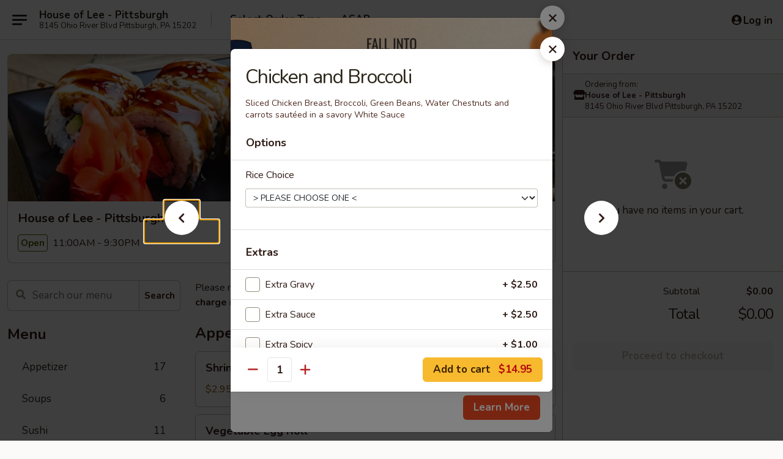

--- FILE ---
content_type: text/html; charset=UTF-8
request_url: https://www.houseofleepa.com/order/main/poultry/chicken-and-broccoli
body_size: 33321
content:
<!DOCTYPE html>

<html class="no-js css-scroll" lang="en">
	<head>
		<meta charset="utf-8" />
		<meta http-equiv="X-UA-Compatible" content="IE=edge,chrome=1" />

				<title>House of Lee - Pittsburgh | Chicken and Broccoli | Poultry</title>
		<meta name="description" content="Order online for takeout, delivery, and dine in: Chicken and Broccoli from House of Lee - Pittsburgh. Serving the best Chinese &amp; Sushi in Pittsburgh, PA. - Sliced Chicken Breast, Broccoli, Green Beans, Water Chestnuts and
carrots sautéed in
a savory White Sauce" />		<meta name="keywords" content="house of lee, house of lee pittsburgh, house of lee menu, pittsburgh chinese delivery, pittsburgh chinese food, pittsburgh chinese restaurants, chinese delivery, best chinese food in pittsburgh, chinese restaurants in pittsburgh, chinese restaurants near me, chinese food near me, pittsburgh chinese takeout, pittsburgh japanese food, pittsburgh japanese restaurants, japanese delivery, best japanese food in pittsburgh, japanese restaurants in pittsburgh, japanese restaurants near me, japanese food near me, pittsburgh sushi delivery, pittsburgh sushi, pittsburgh sushi restaurants, sushi delivery, best sushi in pittsburgh, sushi restaurants in pittsburgh, sushi restaurants near me, sushi near me, pittsburgh sushi takeout" />		<meta name="viewport" content="width=device-width, initial-scale=1.0">

		<meta property="og:type" content="website">
		<meta property="og:title" content="House of Lee - Pittsburgh | Chicken and Broccoli | Poultry">
		<meta property="og:description" content="Order online for takeout, delivery, and dine in: Chicken and Broccoli from House of Lee - Pittsburgh. Serving the best Chinese &amp; Sushi in Pittsburgh, PA. - Sliced Chicken Breast, Broccoli, Green Beans, Water Chestnuts and
carrots sautéed in
a savory White Sauce">

		<meta name="twitter:card" content="summary_large_image">
		<meta name="twitter:title" content="House of Lee - Pittsburgh | Chicken and Broccoli | Poultry">
		<meta name="twitter:description" content="Order online for takeout, delivery, and dine in: Chicken and Broccoli from House of Lee - Pittsburgh. Serving the best Chinese &amp; Sushi in Pittsburgh, PA. - Sliced Chicken Breast, Broccoli, Green Beans, Water Chestnuts and
carrots sautéed in
a savory White Sauce">
					<meta property="og:image" content="https://imagedelivery.net/9lr8zq_Jvl7h6OFWqEi9IA/e04cee86-949f-4e61-7ab4-70d6faa78f00/public" />
			<meta name="twitter:image" content="https://imagedelivery.net/9lr8zq_Jvl7h6OFWqEi9IA/e04cee86-949f-4e61-7ab4-70d6faa78f00/public" />
		
		<meta name="apple-mobile-web-app-status-bar-style" content="black">
		<meta name="mobile-web-app-capable" content="yes">
					<link rel="canonical" href="https://www.houseofleepa.com/order/main/poultry/chicken-and-broccoli"/>
						<link rel="shortcut icon" href="https://imagedelivery.net/9lr8zq_Jvl7h6OFWqEi9IA/0812472c-e7c8-49ea-4230-ea69f9978200/public" type="image/png" />
			
		<link type="text/css" rel="stylesheet" href="/min/g=css4.0&amp;1761152037" />
		<link rel="stylesheet" href="//ajax.googleapis.com/ajax/libs/jqueryui/1.10.1/themes/base/minified/jquery-ui.min.css" />
		<link href='//fonts.googleapis.com/css?family=Open+Sans:400italic,400,700' rel='stylesheet' type='text/css' />
		<script src="https://kit.fontawesome.com/a4edb6363d.js" crossorigin="anonymous"></script>

		<style>
								.home_hero, .menu_hero{ background-image: url(https://imagedelivery.net/9lr8zq_Jvl7h6OFWqEi9IA/6b377ba9-25dc-4d1b-9073-295957566400/public); }
					@media
					(-webkit-min-device-pixel-ratio: 1.25),
					(min-resolution: 120dpi){
						/* Retina header*/
						.home_hero, .menu_hero{ background-image: url(https://imagedelivery.net/9lr8zq_Jvl7h6OFWqEi9IA/4a52ccf2-5e0d-4cf7-eb9c-5d9dfbf9e900/public); }
					}
															/*body{  } */

					
		</style>

		<style type="text/css">div.menuItem_1890301, li.menuItem_1890301, div.menuItem_1890302, li.menuItem_1890302, div.menuItem_1890303, li.menuItem_1890303, div.menuItem_1890304, li.menuItem_1890304, div.menuItem_1890305, li.menuItem_1890305, div.menuItem_1890306, li.menuItem_1890306, div.menuItem_1890307, li.menuItem_1890307, div.menuItem_1890308, li.menuItem_1890308, div.menuItem_1890310, li.menuItem_1890310, div.menuItem_1890311, li.menuItem_1890311, div.menuItem_1890312, li.menuItem_1890312, div.menuItem_1890314, li.menuItem_1890314, div.menuItem_1890315, li.menuItem_1890315, div.menuItem_1890316, li.menuItem_1890316, div.menuItem_1890317, li.menuItem_1890317, div.menuItem_1890318, li.menuItem_1890318, div.menuItem_1890319, li.menuItem_1890319, div.menuItem_1890320, li.menuItem_1890320, div.menuItem_1890321, li.menuItem_1890321, div.menuItem_1890322, li.menuItem_1890322, div.menuItem_1890324, li.menuItem_1890324 {display:none !important;}</style><script type="text/javascript">window.UNAVAILABLE_MENU_IDS = [1890301,1890302,1890303,1890304,1890305,1890306,1890307,1890308,1890310,1890311,1890312,1890314,1890315,1890316,1890317,1890318,1890319,1890320,1890321,1890322,1890324]</script>
		<script type="text/javascript">
			var UrlTag = "houseofleepittsburgh";
			var template = 'defaultv4';
			var formname = 'ordering3';
			var menulink = 'https://www.houseofleepa.com/order/main';
			var checkoutlink = 'https://www.houseofleepa.com/checkout';
		</script>
		<script>
			/* http://writing.colin-gourlay.com/safely-using-ready-before-including-jquery/ */
			(function(w,d,u){w.readyQ=[];w.bindReadyQ=[];function p(x,y){if(x=="ready"){w.bindReadyQ.push(y);}else{w.readyQ.push(x);}};var a={ready:p,bind:p};w.$=w.jQuery=function(f){if(f===d||f===u){return a}else{p(f)}}})(window,document)
		</script>

		<script type="application/ld+json">{
    "@context": "http://schema.org",
    "@type": "Menu",
    "url": "https://www.houseofleepa.com/order/main",
    "mainEntityOfPage": "https://www.houseofleepa.com/order/main",
    "inLanguage": "English",
    "name": "Main",
    "description": "Please note: requests for additional items or special preparation may incur an <b>extra charge</b> not calculated on your online order.",
    "hasMenuSection": [
        {
            "@type": "MenuSection",
            "url": "https://www.houseofleepa.com/order/main/poultry",
            "name": "Poultry",
            "description": "Served with Your Choice of Steamed or Fried Rice",
            "hasMenuItem": [
                {
                    "@type": "MenuItem",
                    "name": "Chicken and Broccoli",
                    "url": "https://www.houseofleepa.com/order/main/poultry/chicken-and-broccoli",
                    "description": "Sliced Chicken Breast, Broccoli, Green Beans, Water Chestnuts and\ncarrots saut\u00e9ed in\na savory White Sauce"
                }
            ]
        }
    ]
}</script>
<!-- Google Tag Manager -->
<script>
	window.dataLayer = window.dataLayer || [];
	let data = {
		account: 'houseofleepittsburgh',
		context: 'direct',
		templateVersion: 4,
		rid: 66	}
			data.promotions = "Fall into Asian Flavors";
		dataLayer.push(data);
	(function(w,d,s,l,i){w[l]=w[l]||[];w[l].push({'gtm.start':
		new Date().getTime(),event:'gtm.js'});var f=d.getElementsByTagName(s)[0],
		j=d.createElement(s),dl=l!='dataLayer'?'&l='+l:'';j.async=true;j.src=
		'https://www.googletagmanager.com/gtm.js?id='+i+dl;f.parentNode.insertBefore(j,f);
		})(window,document,'script','dataLayer','GTM-K9P93M');

	function gtag() { dataLayer.push(arguments); }
</script>

			<script async src="https://www.googletagmanager.com/gtag/js?id=G-ZTL6T9EYLB"></script>
	
	<script>
		
		gtag('js', new Date());

		
					gtag('config', "G-ZTL6T9EYLB");
		
			</script>

		<link href="https://fonts.googleapis.com/css?family=Open+Sans:400,600,700|Nunito:400,700" rel="stylesheet" />
	</head>

	<body
		data-event-on:customer_registered="window.location.reload()"
		data-event-on:customer_logged_in="window.location.reload()"
		data-event-on:customer_logged_out="window.location.reload()"
	>
		<a class="skip-to-content-link" href="#main">Skip to content</a>
				<!-- Google Tag Manager (noscript) -->
		<noscript><iframe src="https://www.googletagmanager.com/ns.html?id=GTM-K9P93M" height="0" width="0" style="display:none;visibility:hidden"></iframe></noscript>
		<!-- End Google Tag Manager (noscript) -->
						<!-- wrapper starts -->
		<div class="wrapper">
			<div style="grid-area: header-announcements">
				<div id="upgradeBrowserBanner" class="alert alert-warning mb-0 rounded-0 py-4" style="display:none;">
	<div class="alert-icon"><i class="fas fa-warning" aria-hidden="true"></i></div>
	<div>
		<strong>We're sorry, but the Web browser you are using is not supported.</strong> <br/> Please upgrade your browser or try a different one to use this Website. Supported browsers include:<br/>
		<ul class="list-unstyled">
			<li class="mt-2"><a href="https://www.google.com/chrome" target="_blank" class="simple-link"><i class="fab fa-chrome"></i> Chrome</a></li>
			<li class="mt-2"><a href="https://www.mozilla.com/firefox/upgrade.html" target="_blank" class="simple-link"><i class="fab fa-firefox"></i> Firefox</a></li>
			<li class="mt-2"><a href="https://www.microsoft.com/en-us/windows/microsoft-edge" target="_blank" class="simple-link"><i class="fab fa-edge"></i> Edge</a></li>
			<li class="mt-2"><a href="http://www.apple.com/safari/" target="_blank" class="simple-link"><i class="fab fa-safari"></i> Safari</a></li>
		</ul>
	</div>
</div>
<script>
	var ua = navigator.userAgent;
	var match = ua.match(/Firefox\/([0-9]+)\./);
	var firefoxVersion = match ? parseInt(match[1]) : 1000;
	var match = ua.match(/Chrome\/([0-9]+)\./);
	var chromeVersion = match ? parseInt(match[1]) : 1000;
	var isIE = ua.indexOf('MSIE') > -1 || ua.indexOf('Trident') > -1;
	var upgradeBrowserBanner = document.getElementById('upgradeBrowserBanner');
	var isMatchesSupported = typeof(upgradeBrowserBanner.matches)!="undefined";
	var isEntriesSupported = typeof(Object.entries)!="undefined";
	//Safari version is verified with isEntriesSupported
	if (isIE || !isMatchesSupported || !isEntriesSupported || firefoxVersion <= 46 || chromeVersion <= 53) {
		upgradeBrowserBanner.style.display = 'flex';
	}
</script>				
				<!-- get closed sign if applicable. -->
				
				
							</div>

						<div class="headerAndWtype" style="grid-area: header">
				<!-- Header Starts -->
				<header class="header">
										<div class="d-flex flex-column align-items-start flex-md-row align-items-md-center">
												<div class="logo_name_alt flex-shrink-0 d-flex align-items-center align-self-stretch pe-6 pe-md-0">
							
	<button
		type="button"
		class="eds_button btn btn-outline eds_button--shape-default eds_menu_button"
		data-bs-toggle="offcanvas" data-bs-target="#side-menu" aria-controls="side-menu" aria-label="Main menu"	><span aria-hidden="true"></span> <span aria-hidden="true"></span> <span aria-hidden="true"></span></button>

	
							<div class="d-flex flex-column align-items-center mx-auto align-items-md-start mx-md-0">
								<a
									class="eds-display-text-title-xs text-truncate title-container"
									href="https://www.houseofleepa.com"
								>
									House of Lee - Pittsburgh								</a>

																	<span class="eds-copy-text-s-regular text-center text-md-start address-container" title="8145 Ohio River Blvd Pittsburgh, PA 15202">
										8145 Ohio River Blvd Pittsburgh, PA 15202									</span>
															</div>
						</div>

																			<div class="eds-display-text-title-s d-none d-md-block border-start mx-4" style="width: 0">&nbsp;</div>

							<div class="header_order_options d-flex align-items-center  w-100 p-2p5 p-md-0">
																<div class="what">
									<button
	type="button"
	class="border-0 bg-transparent text-start"
	data-bs-toggle="modal"
	data-bs-target="#modal-order-options"
	aria-expanded="false"
	style="min-height: 44px"
>
	<div class="d-flex align-items-baseline gap-2">
		<div class="otype-name-label eds-copy-text-l-bold text-truncate" style="flex: 1" data-order-type-label>
			Select Order Type		</div>

		<i class="fa fa-fw fa-caret-down"></i>
	</div>

	<div
		class="otype-picker-label otype-address-label eds-interface-text-m-regular text-truncate hidden"
	>
			</div>
</button>

<script>
	$(function() {
		var $autoCompleteInputs = $('[data-autocomplete-address]');
		if ($autoCompleteInputs && $autoCompleteInputs.length) {
			$autoCompleteInputs.each(function() {
				let $input = $(this);
				let $deliveryAddressContainer = $input.parents('.deliveryAddressContainer').first();
				$input.autocomplete({
					source   : addressAC,
					minLength: 3,
					delay    : 300,
					select   : function(event, ui) {
						$.getJSON('/' + UrlTag + '/?form=addresslookup', {
							id: ui.item.id,
						}, function(data) {
							let location = data
							if (location.address.street.endsWith('Trl')) {
								location.address.street = location.address.street.replace('Trl', 'Trail')
							}
							let autoCompleteSuccess = $input.data('autocomplete-success');
							if (autoCompleteSuccess) {
								let autoCompleteSuccessFunction = window[autoCompleteSuccess];
								if (typeof autoCompleteSuccessFunction == "function") {
									autoCompleteSuccessFunction(location);
								}
							}

							let address = location.address

							$('#add-address-city, [data-autocompleted-city]').val(address.city)
							$('#add-address-state, [data-autocompleted-state]').val(address.stateCode)
							$('#add-address-zip, [data-autocompleted-zip]').val(address.postalCode)
							$('#add-address-latitude, [data-autocompleted-latitude]').val(location.position.lat)
							$('#add-address-longitude, [data-autocompleted-longitude]').val(location.position.lng)
							let streetAddress = (address.houseNumber || '') + ' ' + (address.street || '');
							$('#street-address-1, [data-autocompleted-street-address]').val(streetAddress)
							validateAddress($deliveryAddressContainer);
						})
					},
				})
				$input.attr('autocomplete', 'street-address')
			});
		}

		// autocomplete using Address autocomplete
		// jquery autocomplete needs 2 fields: title and value
		// id holds the LocationId which can be used at a later stage to get the coordinate of the selected choice
		function addressAC(query, callback) {
			//we don't actually want to search until they've entered the street number and at least one character
			words = query.term.trim().split(' ')
			if (words.length < 2) {
				return false
			}

			$.getJSON('/' + UrlTag + '/?form=addresssuggest', { q: query.term }, function(data) {
				var addresses = data.items
				addresses = addresses.map(addr => {
					if ((addr.address.label || '').endsWith('Trl')) {
						addr.address.label = addr.address.label.replace('Trl', 'Trail')
					}
					let streetAddress = (addr.address.label || '')
					return {
						label: streetAddress,
						value: streetAddress,
						id   : addr.id,
					}
				})

				return callback(addresses)
			})
		}

				$('[data-address-from-current-loc]').on('click', function(e) {
			let $streetAddressContainer = $(this).parents('.street-address-container').first();
			let $deliveryAddressContainer = $(this).parents('.deliveryAddressContainer').first();
			e.preventDefault();
			if(navigator.geolocation) {
				navigator.geolocation.getCurrentPosition(position => {
					$.getJSON('/' + UrlTag + '/?form=addresssuggest', {
						at: position.coords.latitude + "," + position.coords.longitude
					}, function(data) {
						let location = data.items[0];
						let address = location.address
						$streetAddressContainer.find('.input-street-address').val((address.houseNumber ? address.houseNumber : '') + ' ' + (address.street ? address.street : ''));
						$('#add-address-city').val(address.city ? address.city : '');
						$('#add-address-state').val(address.state ? address.state : '');
						$('#add-address-zip').val(address.postalCode ? address.postalCode : '');
						$('#add-address-latitude').val(location.position.lat ? location.position.lat : '');
						$('#add-address-longitude').val(location.position.lng ? location.position.lng : '');
						validateAddress($deliveryAddressContainer, 0);
					});
				});
			} else {
				alert("Geolocation is not supported by this browser!");
			}
		});
	});

	function autoCompleteSuccess(location)
	{
		if (location && location.address) {
			let address = location.address

			let streetAddress = (address.houseNumber || '') + ' ' + (address.street || '');
			$.ajax({
				url: '/' + UrlTag + '/?form=saveformfields',
				data: {
					'param_full~address_s_n_255': streetAddress + ', ' + address.city + ', ' + address.state,
					'param_street~address_s_n_255': streetAddress,
					'param_city_s_n_90': address.city,
					'param_state_s_n_2': address.state,
					'param_zip~code_z_n_10': address.postalCode,
				}
			});
		}
	}
</script>
								</div>

																									<div class="when showcheck_parent">
																				<div class="ordertimetypes ">
	<button
		type="button"
		class="border-0 bg-transparent text-start loadable-content"
		data-bs-toggle="modal"
		data-bs-target="#modal-order-time"
		aria-expanded="false"
		style="min-height: 44px"
		data-change-label-to-later-date
	>
		<div class="d-flex align-items-baseline gap-2">
			<div class="eds-copy-text-l-bold text-truncate flex-fill" data-otype-time-day>
								ASAP			</div>

			<i class="fa fa-fw fa-caret-down"></i>
		</div>

		<div
			class="otype-picker-label otype-picker-time eds-interface-text-m-regular text-truncate hidden"
			data-otype-time
		>
			Later		</div>
	</button>
</div>
									</div>
															</div>
						
												<div class="position-absolute top-0 end-0 pe-2 py-2p5">
							
	<div id="login-status" >
					
	<button
		type="button"
		class="eds_button btn btn-outline eds_button--shape-default px-2 text-nowrap"
		aria-label="Log in" style="color: currentColor" data-bs-toggle="modal" data-bs-target="#login-modal"	><i
		class="eds_icon fa fa-lg fa-fw fa-user-circle d-block d-lg-none"
		style="font-family: &quot;Font Awesome 5 Pro&quot;; "	></i>

	 <div class="d-none d-lg-flex align-items-baseline gap-2">
	<i
		class="eds_icon fa fa-fw fa-user-circle"
		style="font-family: &quot;Font Awesome 5 Pro&quot;; "	></i>

	<div class="profile-container text-truncate">Log in</div></div></button>

				</div>

							</div>
					</div>

															
	<aside		data-eds-id="690e654300351"
		class="eds_side_menu offcanvas offcanvas-start text-dark "
		tabindex="-1"
				id="side-menu" data-event-on:menu_selected="this.dispatchEvent(new CustomEvent('eds.hide'))" data-event-on:category_selected="this.dispatchEvent(new CustomEvent('eds.hide'))"	>
		
		<div class="eds_side_menu-body offcanvas-body d-flex flex-column p-0 css-scroll">
										<div
					class="eds_side_menu-close position-absolute top-0 end-0 pt-3 pe-3 "
					style="z-index: 1"
				>
					
	<button
		type="button"
		class="eds_button btn btn-outline-secondary eds_button--shape-circle"
		data-bs-dismiss="offcanvas" data-bs-target="[data-eds-id=&quot;690e654300351&quot;]" aria-label="Close"	><i
		class="eds_icon fa fa-fw fa-close"
		style="font-family: &quot;Font Awesome 5 Pro&quot;; "	></i></button>

					</div>
			
			<div class="restaurant-info border-bottom border-light p-3">
							<p class="eds-display-text-title-xs mb-0 me-2 pe-4">House of Lee - Pittsburgh</p>

			<div class="eds-copy-text-s-regular me-2 pe-4">
			8145 Ohio River Blvd Pittsburgh, PA 15202		</div>
						</div>

																	
	<div class="border-bottom border-light p-3">
		
		
			<details
				class="eds_list eds_list--border-none" open				data-menu-id="15082"
									data-event-on:document_ready="this.open = localStorage.getItem('menu-open-15082') !== 'false'"
										onclick="localStorage.setItem('menu-open-15082', !this.open)"
							>
									<summary class="eds-copy-text-l-regular list-unstyled rounded-3 mb-1 " tabindex="0">
						<h2 class="eds-display-text-title-m m-0 p-0">
															
	<i
		class="eds_icon fas fa-fw fa-chevron-right"
		style="font-family: &quot;Font Awesome 5 Pro&quot;; "	></i>

															Menu
						</h2>
					</summary>
										<div class="mb-3"></div>
				
																		
									<a
						class="eds_list-item eds-copy-text-l-regular list-unstyled rounded-3 mb-1 px-3 px-lg-4 py-2p5 d-flex "
						data-event-on:category_pinned="(category) => $(this).toggleClass('active', category.id === '192216')"
						href="https://www.houseofleepa.com/order/main/appetizer"
						onclick="if (!event.ctrlKey) {
							const currentMenuIsActive = true || $(this).closest('details').find('summary').hasClass('active');
							if (currentMenuIsActive) {
								app.event.emit('category_selected', { id: '192216' });
							} else {
								app.event.emit('menu_selected', { menu_id: '15082', menu_description: &quot;Please note: requests for additional items or special preparation may incur an &lt;b&gt;extra charge&lt;\/b&gt; not calculated on your online order.&quot;, category_id: '192216' });
							}
															return false;
													}"
					>
						Appetizer													<span class="ms-auto">17</span>
											</a>
									<a
						class="eds_list-item eds-copy-text-l-regular list-unstyled rounded-3 mb-1 px-3 px-lg-4 py-2p5 d-flex "
						data-event-on:category_pinned="(category) => $(this).toggleClass('active', category.id === '192217')"
						href="https://www.houseofleepa.com/order/main/soups"
						onclick="if (!event.ctrlKey) {
							const currentMenuIsActive = true || $(this).closest('details').find('summary').hasClass('active');
							if (currentMenuIsActive) {
								app.event.emit('category_selected', { id: '192217' });
							} else {
								app.event.emit('menu_selected', { menu_id: '15082', menu_description: &quot;Please note: requests for additional items or special preparation may incur an &lt;b&gt;extra charge&lt;\/b&gt; not calculated on your online order.&quot;, category_id: '192217' });
							}
															return false;
													}"
					>
						Soups													<span class="ms-auto">6</span>
											</a>
									<a
						class="eds_list-item eds-copy-text-l-regular list-unstyled rounded-3 mb-1 px-3 px-lg-4 py-2p5 d-flex "
						data-event-on:category_pinned="(category) => $(this).toggleClass('active', category.id === '192223')"
						href="https://www.houseofleepa.com/order/main/sushi"
						onclick="if (!event.ctrlKey) {
							const currentMenuIsActive = true || $(this).closest('details').find('summary').hasClass('active');
							if (currentMenuIsActive) {
								app.event.emit('category_selected', { id: '192223' });
							} else {
								app.event.emit('menu_selected', { menu_id: '15082', menu_description: &quot;Please note: requests for additional items or special preparation may incur an &lt;b&gt;extra charge&lt;\/b&gt; not calculated on your online order.&quot;, category_id: '192223' });
							}
															return false;
													}"
					>
						Sushi													<span class="ms-auto">11</span>
											</a>
									<a
						class="eds_list-item eds-copy-text-l-regular list-unstyled rounded-3 mb-1 px-3 px-lg-4 py-2p5 d-flex "
						data-event-on:category_pinned="(category) => $(this).toggleClass('active', category.id === '192229')"
						href="https://www.houseofleepa.com/order/main/hibachi-platter"
						onclick="if (!event.ctrlKey) {
							const currentMenuIsActive = true || $(this).closest('details').find('summary').hasClass('active');
							if (currentMenuIsActive) {
								app.event.emit('category_selected', { id: '192229' });
							} else {
								app.event.emit('menu_selected', { menu_id: '15082', menu_description: &quot;Please note: requests for additional items or special preparation may incur an &lt;b&gt;extra charge&lt;\/b&gt; not calculated on your online order.&quot;, category_id: '192229' });
							}
															return false;
													}"
					>
						Hibachi Platter													<span class="ms-auto">1</span>
											</a>
									<a
						class="eds_list-item eds-copy-text-l-regular list-unstyled rounded-3 mb-1 px-3 px-lg-4 py-2p5 d-flex "
						data-event-on:category_pinned="(category) => $(this).toggleClass('active', category.id === '192222')"
						href="https://www.houseofleepa.com/order/main/fried-rice"
						onclick="if (!event.ctrlKey) {
							const currentMenuIsActive = true || $(this).closest('details').find('summary').hasClass('active');
							if (currentMenuIsActive) {
								app.event.emit('category_selected', { id: '192222' });
							} else {
								app.event.emit('menu_selected', { menu_id: '15082', menu_description: &quot;Please note: requests for additional items or special preparation may incur an &lt;b&gt;extra charge&lt;\/b&gt; not calculated on your online order.&quot;, category_id: '192222' });
							}
															return false;
													}"
					>
						Fried Rice													<span class="ms-auto">9</span>
											</a>
									<a
						class="eds_list-item eds-copy-text-l-regular list-unstyled rounded-3 mb-1 px-3 px-lg-4 py-2p5 d-flex "
						data-event-on:category_pinned="(category) => $(this).toggleClass('active', category.id === '192218')"
						href="https://www.houseofleepa.com/order/main/lo-mein-mei-fun"
						onclick="if (!event.ctrlKey) {
							const currentMenuIsActive = true || $(this).closest('details').find('summary').hasClass('active');
							if (currentMenuIsActive) {
								app.event.emit('category_selected', { id: '192218' });
							} else {
								app.event.emit('menu_selected', { menu_id: '15082', menu_description: &quot;Please note: requests for additional items or special preparation may incur an &lt;b&gt;extra charge&lt;\/b&gt; not calculated on your online order.&quot;, category_id: '192218' });
							}
															return false;
													}"
					>
						Lo Mein / Mei Fun													<span class="ms-auto">16</span>
											</a>
									<a
						class="eds_list-item eds-copy-text-l-regular list-unstyled rounded-3 mb-1 px-3 px-lg-4 py-2p5 d-flex "
						data-event-on:category_pinned="(category) => $(this).toggleClass('active', category.id === '192220')"
						href="https://www.houseofleepa.com/order/main/chow-mein"
						onclick="if (!event.ctrlKey) {
							const currentMenuIsActive = true || $(this).closest('details').find('summary').hasClass('active');
							if (currentMenuIsActive) {
								app.event.emit('category_selected', { id: '192220' });
							} else {
								app.event.emit('menu_selected', { menu_id: '15082', menu_description: &quot;Please note: requests for additional items or special preparation may incur an &lt;b&gt;extra charge&lt;\/b&gt; not calculated on your online order.&quot;, category_id: '192220' });
							}
															return false;
													}"
					>
						Chow Mein													<span class="ms-auto">6</span>
											</a>
									<a
						class="eds_list-item eds-copy-text-l-regular list-unstyled rounded-3 mb-1 px-3 px-lg-4 py-2p5 d-flex "
						data-event-on:category_pinned="(category) => $(this).toggleClass('active', category.id === '192219')"
						href="https://www.houseofleepa.com/order/main/chop-suey"
						onclick="if (!event.ctrlKey) {
							const currentMenuIsActive = true || $(this).closest('details').find('summary').hasClass('active');
							if (currentMenuIsActive) {
								app.event.emit('category_selected', { id: '192219' });
							} else {
								app.event.emit('menu_selected', { menu_id: '15082', menu_description: &quot;Please note: requests for additional items or special preparation may incur an &lt;b&gt;extra charge&lt;\/b&gt; not calculated on your online order.&quot;, category_id: '192219' });
							}
															return false;
													}"
					>
						Chop Suey													<span class="ms-auto">6</span>
											</a>
									<a
						class="eds_list-item eds-copy-text-l-regular list-unstyled rounded-3 mb-1 px-3 px-lg-4 py-2p5 d-flex "
						data-event-on:category_pinned="(category) => $(this).toggleClass('active', category.id === '192221')"
						href="https://www.houseofleepa.com/order/main/egg-foo-young"
						onclick="if (!event.ctrlKey) {
							const currentMenuIsActive = true || $(this).closest('details').find('summary').hasClass('active');
							if (currentMenuIsActive) {
								app.event.emit('category_selected', { id: '192221' });
							} else {
								app.event.emit('menu_selected', { menu_id: '15082', menu_description: &quot;Please note: requests for additional items or special preparation may incur an &lt;b&gt;extra charge&lt;\/b&gt; not calculated on your online order.&quot;, category_id: '192221' });
							}
															return false;
													}"
					>
						Egg Foo Young													<span class="ms-auto">7</span>
											</a>
									<a
						class="eds_list-item eds-copy-text-l-regular list-unstyled rounded-3 mb-1 px-3 px-lg-4 py-2p5 d-flex active"
						data-event-on:category_pinned="(category) => $(this).toggleClass('active', category.id === '192225')"
						href="https://www.houseofleepa.com/order/main/poultry"
						onclick="if (!event.ctrlKey) {
							const currentMenuIsActive = true || $(this).closest('details').find('summary').hasClass('active');
							if (currentMenuIsActive) {
								app.event.emit('category_selected', { id: '192225' });
							} else {
								app.event.emit('menu_selected', { menu_id: '15082', menu_description: &quot;Please note: requests for additional items or special preparation may incur an &lt;b&gt;extra charge&lt;\/b&gt; not calculated on your online order.&quot;, category_id: '192225' });
							}
															return false;
													}"
					>
						Poultry													<span class="ms-auto">11</span>
											</a>
									<a
						class="eds_list-item eds-copy-text-l-regular list-unstyled rounded-3 mb-1 px-3 px-lg-4 py-2p5 d-flex "
						data-event-on:category_pinned="(category) => $(this).toggleClass('active', category.id === '192224')"
						href="https://www.houseofleepa.com/order/main/pork"
						onclick="if (!event.ctrlKey) {
							const currentMenuIsActive = true || $(this).closest('details').find('summary').hasClass('active');
							if (currentMenuIsActive) {
								app.event.emit('category_selected', { id: '192224' });
							} else {
								app.event.emit('menu_selected', { menu_id: '15082', menu_description: &quot;Please note: requests for additional items or special preparation may incur an &lt;b&gt;extra charge&lt;\/b&gt; not calculated on your online order.&quot;, category_id: '192224' });
							}
															return false;
													}"
					>
						Pork													<span class="ms-auto">2</span>
											</a>
									<a
						class="eds_list-item eds-copy-text-l-regular list-unstyled rounded-3 mb-1 px-3 px-lg-4 py-2p5 d-flex "
						data-event-on:category_pinned="(category) => $(this).toggleClass('active', category.id === '192226')"
						href="https://www.houseofleepa.com/order/main/beef"
						onclick="if (!event.ctrlKey) {
							const currentMenuIsActive = true || $(this).closest('details').find('summary').hasClass('active');
							if (currentMenuIsActive) {
								app.event.emit('category_selected', { id: '192226' });
							} else {
								app.event.emit('menu_selected', { menu_id: '15082', menu_description: &quot;Please note: requests for additional items or special preparation may incur an &lt;b&gt;extra charge&lt;\/b&gt; not calculated on your online order.&quot;, category_id: '192226' });
							}
															return false;
													}"
					>
						Beef													<span class="ms-auto">5</span>
											</a>
									<a
						class="eds_list-item eds-copy-text-l-regular list-unstyled rounded-3 mb-1 px-3 px-lg-4 py-2p5 d-flex "
						data-event-on:category_pinned="(category) => $(this).toggleClass('active', category.id === '192227')"
						href="https://www.houseofleepa.com/order/main/seafood"
						onclick="if (!event.ctrlKey) {
							const currentMenuIsActive = true || $(this).closest('details').find('summary').hasClass('active');
							if (currentMenuIsActive) {
								app.event.emit('category_selected', { id: '192227' });
							} else {
								app.event.emit('menu_selected', { menu_id: '15082', menu_description: &quot;Please note: requests for additional items or special preparation may incur an &lt;b&gt;extra charge&lt;\/b&gt; not calculated on your online order.&quot;, category_id: '192227' });
							}
															return false;
													}"
					>
						Seafood													<span class="ms-auto">6</span>
											</a>
									<a
						class="eds_list-item eds-copy-text-l-regular list-unstyled rounded-3 mb-1 px-3 px-lg-4 py-2p5 d-flex "
						data-event-on:category_pinned="(category) => $(this).toggleClass('active', category.id === '192237')"
						href="https://www.houseofleepa.com/order/main/vegetarian"
						onclick="if (!event.ctrlKey) {
							const currentMenuIsActive = true || $(this).closest('details').find('summary').hasClass('active');
							if (currentMenuIsActive) {
								app.event.emit('category_selected', { id: '192237' });
							} else {
								app.event.emit('menu_selected', { menu_id: '15082', menu_description: &quot;Please note: requests for additional items or special preparation may incur an &lt;b&gt;extra charge&lt;\/b&gt; not calculated on your online order.&quot;, category_id: '192237' });
							}
															return false;
													}"
					>
						Vegetarian													<span class="ms-auto">3</span>
											</a>
									<a
						class="eds_list-item eds-copy-text-l-regular list-unstyled rounded-3 mb-1 px-3 px-lg-4 py-2p5 d-flex "
						data-event-on:category_pinned="(category) => $(this).toggleClass('active', category.id === '192228')"
						href="https://www.houseofleepa.com/order/main/chefs-specialties"
						onclick="if (!event.ctrlKey) {
							const currentMenuIsActive = true || $(this).closest('details').find('summary').hasClass('active');
							if (currentMenuIsActive) {
								app.event.emit('category_selected', { id: '192228' });
							} else {
								app.event.emit('menu_selected', { menu_id: '15082', menu_description: &quot;Please note: requests for additional items or special preparation may incur an &lt;b&gt;extra charge&lt;\/b&gt; not calculated on your online order.&quot;, category_id: '192228' });
							}
															return false;
													}"
					>
						Chef's Specialties													<span class="ms-auto">8</span>
											</a>
									<a
						class="eds_list-item eds-copy-text-l-regular list-unstyled rounded-3 mb-1 px-3 px-lg-4 py-2p5 d-flex "
						data-event-on:category_pinned="(category) => $(this).toggleClass('active', category.id === '192260')"
						href="https://www.houseofleepa.com/order/main/american-dishes"
						onclick="if (!event.ctrlKey) {
							const currentMenuIsActive = true || $(this).closest('details').find('summary').hasClass('active');
							if (currentMenuIsActive) {
								app.event.emit('category_selected', { id: '192260' });
							} else {
								app.event.emit('menu_selected', { menu_id: '15082', menu_description: &quot;Please note: requests for additional items or special preparation may incur an &lt;b&gt;extra charge&lt;\/b&gt; not calculated on your online order.&quot;, category_id: '192260' });
							}
															return false;
													}"
					>
						American Dishes													<span class="ms-auto">6</span>
											</a>
									<a
						class="eds_list-item eds-copy-text-l-regular list-unstyled rounded-3 mb-1 px-3 px-lg-4 py-2p5 d-flex "
						data-event-on:category_pinned="(category) => $(this).toggleClass('active', category.id === '192230')"
						href="https://www.houseofleepa.com/order/main/childrens-menu"
						onclick="if (!event.ctrlKey) {
							const currentMenuIsActive = true || $(this).closest('details').find('summary').hasClass('active');
							if (currentMenuIsActive) {
								app.event.emit('category_selected', { id: '192230' });
							} else {
								app.event.emit('menu_selected', { menu_id: '15082', menu_description: &quot;Please note: requests for additional items or special preparation may incur an &lt;b&gt;extra charge&lt;\/b&gt; not calculated on your online order.&quot;, category_id: '192230' });
							}
															return false;
													}"
					>
						Children's Menu													<span class="ms-auto">4</span>
											</a>
									<a
						class="eds_list-item eds-copy-text-l-regular list-unstyled rounded-3 mb-1 px-3 px-lg-4 py-2p5 d-flex "
						data-event-on:category_pinned="(category) => $(this).toggleClass('active', category.id === '192233')"
						href="https://www.houseofleepa.com/order/main/extras"
						onclick="if (!event.ctrlKey) {
							const currentMenuIsActive = true || $(this).closest('details').find('summary').hasClass('active');
							if (currentMenuIsActive) {
								app.event.emit('category_selected', { id: '192233' });
							} else {
								app.event.emit('menu_selected', { menu_id: '15082', menu_description: &quot;Please note: requests for additional items or special preparation may incur an &lt;b&gt;extra charge&lt;\/b&gt; not calculated on your online order.&quot;, category_id: '192233' });
							}
															return false;
													}"
					>
						Extras													<span class="ms-auto">7</span>
											</a>
									<a
						class="eds_list-item eds-copy-text-l-regular list-unstyled rounded-3 mb-1 px-3 px-lg-4 py-2p5 d-flex "
						data-event-on:category_pinned="(category) => $(this).toggleClass('active', category.id === '192235')"
						href="https://www.houseofleepa.com/order/main/beverages"
						onclick="if (!event.ctrlKey) {
							const currentMenuIsActive = true || $(this).closest('details').find('summary').hasClass('active');
							if (currentMenuIsActive) {
								app.event.emit('category_selected', { id: '192235' });
							} else {
								app.event.emit('menu_selected', { menu_id: '15082', menu_description: &quot;Please note: requests for additional items or special preparation may incur an &lt;b&gt;extra charge&lt;\/b&gt; not calculated on your online order.&quot;, category_id: '192235' });
							}
															return false;
													}"
					>
						Beverages													<span class="ms-auto">7</span>
											</a>
									<a
						class="eds_list-item eds-copy-text-l-regular list-unstyled rounded-3 mb-1 px-3 px-lg-4 py-2p5 d-flex "
						data-event-on:category_pinned="(category) => $(this).toggleClass('active', category.id === '192234')"
						href="https://www.houseofleepa.com/order/main/dessert"
						onclick="if (!event.ctrlKey) {
							const currentMenuIsActive = true || $(this).closest('details').find('summary').hasClass('active');
							if (currentMenuIsActive) {
								app.event.emit('category_selected', { id: '192234' });
							} else {
								app.event.emit('menu_selected', { menu_id: '15082', menu_description: &quot;Please note: requests for additional items or special preparation may incur an &lt;b&gt;extra charge&lt;\/b&gt; not calculated on your online order.&quot;, category_id: '192234' });
							}
															return false;
													}"
					>
						Dessert													<span class="ms-auto">4</span>
											</a>
							</details>
		
			</div>

						
																	<nav>
							<ul class="eds_list eds_list--border-none border-bottom">
	<li class="eds_list-item">
		<a class="d-block p-3 " href="https://www.houseofleepa.com">
			Home		</a>
	</li>

				<li class="eds_list-item">
			<a class="d-block p-3 " href="https://www.houseofleepa.com/Fall-into-Asian-Flavors-Sweepstakes">
				Fall into Asian Flavors Sweepstakes			</a>
		</li>
	
					<li class="eds_list-item">
					<a class="d-block p-3 " href="https://www.houseofleepa.com/page/delivery-info" >
						Delivery Info					</a>
				</li>
			
			<li class="eds_list-item">
			<a class="d-block p-3 " href="https://www.houseofleepa.com/locationinfo">
				Location &amp; Hours			</a>
		</li>
	
	<li class="eds_list-item">
		<a class="d-block p-3 " href="https://www.houseofleepa.com/contact">
			Contact
		</a>
	</li>
</ul>
						</nav>

												<div class="eds-copy-text-s-regular p-3 d-lg-none">
							
<ul class="list-unstyled d-flex gap-2">
						<li><a href="https://www.tripadvisor.com/Restaurant_Review-g53449-d4613985-Reviews-House_of_Lee-Pittsburgh_Pennsylvania.html" target="new" aria-label="Opens in new tab" title="Opens in new tab" class="icon" title="TripAdvisor"><i class="fak fa-tripadvisor"></i><span class="sr-only">TripAdvisor</span></a></li>
				</ul>

<div><a href="http://chinesemenuonline.com">&copy; 2025 Online Ordering by Chinese Menu Online</a></div>
	<div>Discover more dining options at <a href="https://www.springroll.com" target="_blank" title="Opens in new tab" aria-label="Opens in new tab">Springroll</a></div>

<ul class="list-unstyled mb-0 pt-3">
	<li><a href="https://www.houseofleepa.com/reportbug">Technical Support</a></li>
	<li><a href="https://www.houseofleepa.com/privacy">Privacy Policy</a></li>
	<li><a href="https://www.houseofleepa.com/tos">Terms of Service</a></li>
	<li><a href="https://www.houseofleepa.com/accessibility">Accessibility</a></li>
</ul>

This site is protected by reCAPTCHA and the Google <a href="https://policies.google.com/privacy">Privacy Policy</a> and <a href="https://policies.google.com/terms">Terms of Service</a> apply.
						</div>		</div>

		<script>
		{
			const container = document.querySelector('[data-eds-id="690e654300351"]');

						['show', 'hide', 'toggle', 'dispose'].forEach((eventName) => {
				container.addEventListener(`eds.${eventName}`, (e) => {
					bootstrap.Offcanvas.getOrCreateInstance(container)[eventName](
						...(Array.isArray(e.detail) ? e.detail : [e.detail])
					);
				});
			});
		}
		</script>
	</aside>

					</header>
			</div>

										<div class="container p-0" style="grid-area: hero">
					<section class="hero">
												<div class="menu_hero backbgbox position-relative" role="img" aria-label="Image of food offered at the restaurant">
									<div class="logo">
		<a class="logo-image" href="https://www.houseofleepa.com">
			<img
				src="https://imagedelivery.net/9lr8zq_Jvl7h6OFWqEi9IA/e04cee86-949f-4e61-7ab4-70d6faa78f00/public"
				srcset="https://imagedelivery.net/9lr8zq_Jvl7h6OFWqEi9IA/e04cee86-949f-4e61-7ab4-70d6faa78f00/public 1x, https://imagedelivery.net/9lr8zq_Jvl7h6OFWqEi9IA/e04cee86-949f-4e61-7ab4-70d6faa78f00/public 2x"				alt="Home"
			/>
		</a>
	</div>
						</div>

													<div class="p-3">
								<div class="pb-1">
									<h1 role="heading" aria-level="2" class="eds-display-text-title-s m-0 p-0">House of Lee - Pittsburgh</h1>
																	</div>

								<div class="d-sm-flex align-items-baseline">
																			<div class="mt-2">
											
	<span
		class="eds_label eds_label--variant-success eds-interface-text-m-bold me-1 text-nowrap"
			>
		Open	</span>

	11:00AM - 9:30PM										</div>
									
									<div class="d-flex gap-2 ms-sm-auto mt-2">
																					
					<a
				class="eds_button btn btn-outline-secondary btn-sm col text-nowrap"
				href="https://www.houseofleepa.com/locationinfo?lid=11981"
							>
				
	<i
		class="eds_icon fa fa-fw fa-info-circle"
		style="font-family: &quot;Font Awesome 5 Pro&quot;; "	></i>

	 Store info
			</a>
		
												
																					
		<a
			class="eds_button btn btn-outline-secondary btn-sm col d-lg-none text-nowrap"
			href="tel:(412) 766-7183"
					>
			
	<i
		class="eds_icon fa fa-fw fa-phone"
		style="font-family: &quot;Font Awesome 5 Pro&quot;; transform: scale(-1, 1); "	></i>

	 Call us
		</a>

												
																			</div>
								</div>
							</div>
											</section>
				</div>
			
						
										<div
					class="fixed_submit d-lg-none hidden pwa-pb-md-down"
					data-event-on:cart_updated="({ items }) => $(this).toggleClass('hidden', !items)"
				>
					<div
						data-async-on-event="order_type_updated, cart_updated"
						data-async-action="https://www.houseofleepa.com//ajax/?form=minimum_order_value_warning&component=add_more"
						data-async-method="get"
					>
											</div>

					<div class="p-3">
						<button class="btn btn-primary btn-lg w-100" onclick="app.event.emit('show_cart')">
							View cart							<span
								class="eds-interface-text-m-regular"
								data-event-on:cart_updated="({ items, subtotal }) => {
									$(this).text(`(${items} ${items === 1 ? 'item' : 'items'}, ${subtotal})`);
								}"
							>
								(0 items, $0.00)
							</span>
						</button>
					</div>
				</div>
			
									<!-- Header ends -->
<main class="main_content menucategory_page pb-5" id="main">
	<div class="container">
		
		<div class="row menu_wrapper menu_category_wrapper menu_wrapper--no-menu-tabs">
			<section class="col-xl-4 d-none d-xl-block">
				
				<div id="location-menu" data-event-on:menu_items_loaded="$(this).stickySidebar('updateSticky')">
					
		<form
			method="GET"
			role="search"
			action="https://www.houseofleepa.com/search"
			class="d-none d-xl-block mb-4"			novalidate
			onsubmit="if (!this.checkValidity()) event.preventDefault()"
		>
			<div class="position-relative">
				
	<label
		data-eds-id="690e654301647"
		class="eds_formfield eds_formfield--size-large eds_formfield--variant-primary eds-copy-text-m-regular w-100"
		class="w-100"	>
		
		<div class="position-relative d-flex flex-column">
							<div class="eds_formfield-error eds-interface-text-m-bold" style="order: 1000"></div>
			
							<div class="eds_formfield-icon">
					<i
		class="eds_icon fa fa-fw fa-search"
		style="font-family: &quot;Font Awesome 5 Pro&quot;; "	></i>				</div>
										<input
					type="search"
					class="eds-copy-text-l-regular  "
										placeholder="Search our menu" name="search" autocomplete="off" spellcheck="false" value="" required aria-label="Search our menu" style="padding-right: 4.5rem; padding-left: 2.5rem;"				/>

				
							
			
	<i
		class="eds_icon fa fa-fw eds_formfield-validation"
		style="font-family: &quot;Font Awesome 5 Pro&quot;; "	></i>

	
					</div>

		
		<script>
		{
			const container = document.querySelector('[data-eds-id="690e654301647"]');
			const input = container.querySelector('input, textarea, select');
			const error = container.querySelector('.eds_formfield-error');

			
						input.addEventListener('eds.validation.reset', () => {
				input.removeAttribute('data-validation');
				input.setCustomValidity('');
				error.innerHTML = '';
			});

						input.addEventListener('eds.validation.hide', () => {
				input.removeAttribute('data-validation');
			});

						input.addEventListener('eds.validation.success', (e) => {
				input.setCustomValidity('');
				input.setAttribute('data-validation', '');
				error.innerHTML = '';
			});

						input.addEventListener('eds.validation.warning', (e) => {
				input.setCustomValidity('');
				input.setAttribute('data-validation', '');
				error.innerHTML = e.detail;
			});

						input.addEventListener('eds.validation.error', (e) => {
				input.setCustomValidity(e.detail);
				input.checkValidity(); 				input.setAttribute('data-validation', '');
			});

			input.addEventListener('invalid', (e) => {
				error.innerHTML = input.validationMessage;
			});

								}
		</script>
	</label>

	
				<div class="position-absolute top-0 end-0">
					
	<button
		type="submit"
		class="eds_button btn btn-outline-secondary btn-sm eds_button--shape-default align-self-baseline rounded-0 rounded-end px-2"
		style="height: 50px; --bs-border-radius: 6px"	>Search</button>

					</div>
			</div>
		</form>

												
	<div >
		
		
			<details
				class="eds_list eds_list--border-none" open				data-menu-id="15082"
							>
									<summary class="eds-copy-text-l-regular list-unstyled rounded-3 mb-1 pe-none" tabindex="0">
						<h2 class="eds-display-text-title-m m-0 p-0">
														Menu
						</h2>
					</summary>
										<div class="mb-3"></div>
				
																		
									<a
						class="eds_list-item eds-copy-text-l-regular list-unstyled rounded-3 mb-1 px-3 px-lg-4 py-2p5 d-flex "
						data-event-on:category_pinned="(category) => $(this).toggleClass('active', category.id === '192216')"
						href="https://www.houseofleepa.com/order/main/appetizer"
						onclick="if (!event.ctrlKey) {
							const currentMenuIsActive = true || $(this).closest('details').find('summary').hasClass('active');
							if (currentMenuIsActive) {
								app.event.emit('category_selected', { id: '192216' });
							} else {
								app.event.emit('menu_selected', { menu_id: '15082', menu_description: &quot;Please note: requests for additional items or special preparation may incur an &lt;b&gt;extra charge&lt;\/b&gt; not calculated on your online order.&quot;, category_id: '192216' });
							}
															return false;
													}"
					>
						Appetizer													<span class="ms-auto">17</span>
											</a>
									<a
						class="eds_list-item eds-copy-text-l-regular list-unstyled rounded-3 mb-1 px-3 px-lg-4 py-2p5 d-flex "
						data-event-on:category_pinned="(category) => $(this).toggleClass('active', category.id === '192217')"
						href="https://www.houseofleepa.com/order/main/soups"
						onclick="if (!event.ctrlKey) {
							const currentMenuIsActive = true || $(this).closest('details').find('summary').hasClass('active');
							if (currentMenuIsActive) {
								app.event.emit('category_selected', { id: '192217' });
							} else {
								app.event.emit('menu_selected', { menu_id: '15082', menu_description: &quot;Please note: requests for additional items or special preparation may incur an &lt;b&gt;extra charge&lt;\/b&gt; not calculated on your online order.&quot;, category_id: '192217' });
							}
															return false;
													}"
					>
						Soups													<span class="ms-auto">6</span>
											</a>
									<a
						class="eds_list-item eds-copy-text-l-regular list-unstyled rounded-3 mb-1 px-3 px-lg-4 py-2p5 d-flex "
						data-event-on:category_pinned="(category) => $(this).toggleClass('active', category.id === '192223')"
						href="https://www.houseofleepa.com/order/main/sushi"
						onclick="if (!event.ctrlKey) {
							const currentMenuIsActive = true || $(this).closest('details').find('summary').hasClass('active');
							if (currentMenuIsActive) {
								app.event.emit('category_selected', { id: '192223' });
							} else {
								app.event.emit('menu_selected', { menu_id: '15082', menu_description: &quot;Please note: requests for additional items or special preparation may incur an &lt;b&gt;extra charge&lt;\/b&gt; not calculated on your online order.&quot;, category_id: '192223' });
							}
															return false;
													}"
					>
						Sushi													<span class="ms-auto">11</span>
											</a>
									<a
						class="eds_list-item eds-copy-text-l-regular list-unstyled rounded-3 mb-1 px-3 px-lg-4 py-2p5 d-flex "
						data-event-on:category_pinned="(category) => $(this).toggleClass('active', category.id === '192229')"
						href="https://www.houseofleepa.com/order/main/hibachi-platter"
						onclick="if (!event.ctrlKey) {
							const currentMenuIsActive = true || $(this).closest('details').find('summary').hasClass('active');
							if (currentMenuIsActive) {
								app.event.emit('category_selected', { id: '192229' });
							} else {
								app.event.emit('menu_selected', { menu_id: '15082', menu_description: &quot;Please note: requests for additional items or special preparation may incur an &lt;b&gt;extra charge&lt;\/b&gt; not calculated on your online order.&quot;, category_id: '192229' });
							}
															return false;
													}"
					>
						Hibachi Platter													<span class="ms-auto">1</span>
											</a>
									<a
						class="eds_list-item eds-copy-text-l-regular list-unstyled rounded-3 mb-1 px-3 px-lg-4 py-2p5 d-flex "
						data-event-on:category_pinned="(category) => $(this).toggleClass('active', category.id === '192222')"
						href="https://www.houseofleepa.com/order/main/fried-rice"
						onclick="if (!event.ctrlKey) {
							const currentMenuIsActive = true || $(this).closest('details').find('summary').hasClass('active');
							if (currentMenuIsActive) {
								app.event.emit('category_selected', { id: '192222' });
							} else {
								app.event.emit('menu_selected', { menu_id: '15082', menu_description: &quot;Please note: requests for additional items or special preparation may incur an &lt;b&gt;extra charge&lt;\/b&gt; not calculated on your online order.&quot;, category_id: '192222' });
							}
															return false;
													}"
					>
						Fried Rice													<span class="ms-auto">9</span>
											</a>
									<a
						class="eds_list-item eds-copy-text-l-regular list-unstyled rounded-3 mb-1 px-3 px-lg-4 py-2p5 d-flex "
						data-event-on:category_pinned="(category) => $(this).toggleClass('active', category.id === '192218')"
						href="https://www.houseofleepa.com/order/main/lo-mein-mei-fun"
						onclick="if (!event.ctrlKey) {
							const currentMenuIsActive = true || $(this).closest('details').find('summary').hasClass('active');
							if (currentMenuIsActive) {
								app.event.emit('category_selected', { id: '192218' });
							} else {
								app.event.emit('menu_selected', { menu_id: '15082', menu_description: &quot;Please note: requests for additional items or special preparation may incur an &lt;b&gt;extra charge&lt;\/b&gt; not calculated on your online order.&quot;, category_id: '192218' });
							}
															return false;
													}"
					>
						Lo Mein / Mei Fun													<span class="ms-auto">16</span>
											</a>
									<a
						class="eds_list-item eds-copy-text-l-regular list-unstyled rounded-3 mb-1 px-3 px-lg-4 py-2p5 d-flex "
						data-event-on:category_pinned="(category) => $(this).toggleClass('active', category.id === '192220')"
						href="https://www.houseofleepa.com/order/main/chow-mein"
						onclick="if (!event.ctrlKey) {
							const currentMenuIsActive = true || $(this).closest('details').find('summary').hasClass('active');
							if (currentMenuIsActive) {
								app.event.emit('category_selected', { id: '192220' });
							} else {
								app.event.emit('menu_selected', { menu_id: '15082', menu_description: &quot;Please note: requests for additional items or special preparation may incur an &lt;b&gt;extra charge&lt;\/b&gt; not calculated on your online order.&quot;, category_id: '192220' });
							}
															return false;
													}"
					>
						Chow Mein													<span class="ms-auto">6</span>
											</a>
									<a
						class="eds_list-item eds-copy-text-l-regular list-unstyled rounded-3 mb-1 px-3 px-lg-4 py-2p5 d-flex "
						data-event-on:category_pinned="(category) => $(this).toggleClass('active', category.id === '192219')"
						href="https://www.houseofleepa.com/order/main/chop-suey"
						onclick="if (!event.ctrlKey) {
							const currentMenuIsActive = true || $(this).closest('details').find('summary').hasClass('active');
							if (currentMenuIsActive) {
								app.event.emit('category_selected', { id: '192219' });
							} else {
								app.event.emit('menu_selected', { menu_id: '15082', menu_description: &quot;Please note: requests for additional items or special preparation may incur an &lt;b&gt;extra charge&lt;\/b&gt; not calculated on your online order.&quot;, category_id: '192219' });
							}
															return false;
													}"
					>
						Chop Suey													<span class="ms-auto">6</span>
											</a>
									<a
						class="eds_list-item eds-copy-text-l-regular list-unstyled rounded-3 mb-1 px-3 px-lg-4 py-2p5 d-flex "
						data-event-on:category_pinned="(category) => $(this).toggleClass('active', category.id === '192221')"
						href="https://www.houseofleepa.com/order/main/egg-foo-young"
						onclick="if (!event.ctrlKey) {
							const currentMenuIsActive = true || $(this).closest('details').find('summary').hasClass('active');
							if (currentMenuIsActive) {
								app.event.emit('category_selected', { id: '192221' });
							} else {
								app.event.emit('menu_selected', { menu_id: '15082', menu_description: &quot;Please note: requests for additional items or special preparation may incur an &lt;b&gt;extra charge&lt;\/b&gt; not calculated on your online order.&quot;, category_id: '192221' });
							}
															return false;
													}"
					>
						Egg Foo Young													<span class="ms-auto">7</span>
											</a>
									<a
						class="eds_list-item eds-copy-text-l-regular list-unstyled rounded-3 mb-1 px-3 px-lg-4 py-2p5 d-flex active"
						data-event-on:category_pinned="(category) => $(this).toggleClass('active', category.id === '192225')"
						href="https://www.houseofleepa.com/order/main/poultry"
						onclick="if (!event.ctrlKey) {
							const currentMenuIsActive = true || $(this).closest('details').find('summary').hasClass('active');
							if (currentMenuIsActive) {
								app.event.emit('category_selected', { id: '192225' });
							} else {
								app.event.emit('menu_selected', { menu_id: '15082', menu_description: &quot;Please note: requests for additional items or special preparation may incur an &lt;b&gt;extra charge&lt;\/b&gt; not calculated on your online order.&quot;, category_id: '192225' });
							}
															return false;
													}"
					>
						Poultry													<span class="ms-auto">11</span>
											</a>
									<a
						class="eds_list-item eds-copy-text-l-regular list-unstyled rounded-3 mb-1 px-3 px-lg-4 py-2p5 d-flex "
						data-event-on:category_pinned="(category) => $(this).toggleClass('active', category.id === '192224')"
						href="https://www.houseofleepa.com/order/main/pork"
						onclick="if (!event.ctrlKey) {
							const currentMenuIsActive = true || $(this).closest('details').find('summary').hasClass('active');
							if (currentMenuIsActive) {
								app.event.emit('category_selected', { id: '192224' });
							} else {
								app.event.emit('menu_selected', { menu_id: '15082', menu_description: &quot;Please note: requests for additional items or special preparation may incur an &lt;b&gt;extra charge&lt;\/b&gt; not calculated on your online order.&quot;, category_id: '192224' });
							}
															return false;
													}"
					>
						Pork													<span class="ms-auto">2</span>
											</a>
									<a
						class="eds_list-item eds-copy-text-l-regular list-unstyled rounded-3 mb-1 px-3 px-lg-4 py-2p5 d-flex "
						data-event-on:category_pinned="(category) => $(this).toggleClass('active', category.id === '192226')"
						href="https://www.houseofleepa.com/order/main/beef"
						onclick="if (!event.ctrlKey) {
							const currentMenuIsActive = true || $(this).closest('details').find('summary').hasClass('active');
							if (currentMenuIsActive) {
								app.event.emit('category_selected', { id: '192226' });
							} else {
								app.event.emit('menu_selected', { menu_id: '15082', menu_description: &quot;Please note: requests for additional items or special preparation may incur an &lt;b&gt;extra charge&lt;\/b&gt; not calculated on your online order.&quot;, category_id: '192226' });
							}
															return false;
													}"
					>
						Beef													<span class="ms-auto">5</span>
											</a>
									<a
						class="eds_list-item eds-copy-text-l-regular list-unstyled rounded-3 mb-1 px-3 px-lg-4 py-2p5 d-flex "
						data-event-on:category_pinned="(category) => $(this).toggleClass('active', category.id === '192227')"
						href="https://www.houseofleepa.com/order/main/seafood"
						onclick="if (!event.ctrlKey) {
							const currentMenuIsActive = true || $(this).closest('details').find('summary').hasClass('active');
							if (currentMenuIsActive) {
								app.event.emit('category_selected', { id: '192227' });
							} else {
								app.event.emit('menu_selected', { menu_id: '15082', menu_description: &quot;Please note: requests for additional items or special preparation may incur an &lt;b&gt;extra charge&lt;\/b&gt; not calculated on your online order.&quot;, category_id: '192227' });
							}
															return false;
													}"
					>
						Seafood													<span class="ms-auto">6</span>
											</a>
									<a
						class="eds_list-item eds-copy-text-l-regular list-unstyled rounded-3 mb-1 px-3 px-lg-4 py-2p5 d-flex "
						data-event-on:category_pinned="(category) => $(this).toggleClass('active', category.id === '192237')"
						href="https://www.houseofleepa.com/order/main/vegetarian"
						onclick="if (!event.ctrlKey) {
							const currentMenuIsActive = true || $(this).closest('details').find('summary').hasClass('active');
							if (currentMenuIsActive) {
								app.event.emit('category_selected', { id: '192237' });
							} else {
								app.event.emit('menu_selected', { menu_id: '15082', menu_description: &quot;Please note: requests for additional items or special preparation may incur an &lt;b&gt;extra charge&lt;\/b&gt; not calculated on your online order.&quot;, category_id: '192237' });
							}
															return false;
													}"
					>
						Vegetarian													<span class="ms-auto">3</span>
											</a>
									<a
						class="eds_list-item eds-copy-text-l-regular list-unstyled rounded-3 mb-1 px-3 px-lg-4 py-2p5 d-flex "
						data-event-on:category_pinned="(category) => $(this).toggleClass('active', category.id === '192228')"
						href="https://www.houseofleepa.com/order/main/chefs-specialties"
						onclick="if (!event.ctrlKey) {
							const currentMenuIsActive = true || $(this).closest('details').find('summary').hasClass('active');
							if (currentMenuIsActive) {
								app.event.emit('category_selected', { id: '192228' });
							} else {
								app.event.emit('menu_selected', { menu_id: '15082', menu_description: &quot;Please note: requests for additional items or special preparation may incur an &lt;b&gt;extra charge&lt;\/b&gt; not calculated on your online order.&quot;, category_id: '192228' });
							}
															return false;
													}"
					>
						Chef's Specialties													<span class="ms-auto">8</span>
											</a>
									<a
						class="eds_list-item eds-copy-text-l-regular list-unstyled rounded-3 mb-1 px-3 px-lg-4 py-2p5 d-flex "
						data-event-on:category_pinned="(category) => $(this).toggleClass('active', category.id === '192260')"
						href="https://www.houseofleepa.com/order/main/american-dishes"
						onclick="if (!event.ctrlKey) {
							const currentMenuIsActive = true || $(this).closest('details').find('summary').hasClass('active');
							if (currentMenuIsActive) {
								app.event.emit('category_selected', { id: '192260' });
							} else {
								app.event.emit('menu_selected', { menu_id: '15082', menu_description: &quot;Please note: requests for additional items or special preparation may incur an &lt;b&gt;extra charge&lt;\/b&gt; not calculated on your online order.&quot;, category_id: '192260' });
							}
															return false;
													}"
					>
						American Dishes													<span class="ms-auto">6</span>
											</a>
									<a
						class="eds_list-item eds-copy-text-l-regular list-unstyled rounded-3 mb-1 px-3 px-lg-4 py-2p5 d-flex "
						data-event-on:category_pinned="(category) => $(this).toggleClass('active', category.id === '192230')"
						href="https://www.houseofleepa.com/order/main/childrens-menu"
						onclick="if (!event.ctrlKey) {
							const currentMenuIsActive = true || $(this).closest('details').find('summary').hasClass('active');
							if (currentMenuIsActive) {
								app.event.emit('category_selected', { id: '192230' });
							} else {
								app.event.emit('menu_selected', { menu_id: '15082', menu_description: &quot;Please note: requests for additional items or special preparation may incur an &lt;b&gt;extra charge&lt;\/b&gt; not calculated on your online order.&quot;, category_id: '192230' });
							}
															return false;
													}"
					>
						Children's Menu													<span class="ms-auto">4</span>
											</a>
									<a
						class="eds_list-item eds-copy-text-l-regular list-unstyled rounded-3 mb-1 px-3 px-lg-4 py-2p5 d-flex "
						data-event-on:category_pinned="(category) => $(this).toggleClass('active', category.id === '192233')"
						href="https://www.houseofleepa.com/order/main/extras"
						onclick="if (!event.ctrlKey) {
							const currentMenuIsActive = true || $(this).closest('details').find('summary').hasClass('active');
							if (currentMenuIsActive) {
								app.event.emit('category_selected', { id: '192233' });
							} else {
								app.event.emit('menu_selected', { menu_id: '15082', menu_description: &quot;Please note: requests for additional items or special preparation may incur an &lt;b&gt;extra charge&lt;\/b&gt; not calculated on your online order.&quot;, category_id: '192233' });
							}
															return false;
													}"
					>
						Extras													<span class="ms-auto">7</span>
											</a>
									<a
						class="eds_list-item eds-copy-text-l-regular list-unstyled rounded-3 mb-1 px-3 px-lg-4 py-2p5 d-flex "
						data-event-on:category_pinned="(category) => $(this).toggleClass('active', category.id === '192235')"
						href="https://www.houseofleepa.com/order/main/beverages"
						onclick="if (!event.ctrlKey) {
							const currentMenuIsActive = true || $(this).closest('details').find('summary').hasClass('active');
							if (currentMenuIsActive) {
								app.event.emit('category_selected', { id: '192235' });
							} else {
								app.event.emit('menu_selected', { menu_id: '15082', menu_description: &quot;Please note: requests for additional items or special preparation may incur an &lt;b&gt;extra charge&lt;\/b&gt; not calculated on your online order.&quot;, category_id: '192235' });
							}
															return false;
													}"
					>
						Beverages													<span class="ms-auto">7</span>
											</a>
									<a
						class="eds_list-item eds-copy-text-l-regular list-unstyled rounded-3 mb-1 px-3 px-lg-4 py-2p5 d-flex "
						data-event-on:category_pinned="(category) => $(this).toggleClass('active', category.id === '192234')"
						href="https://www.houseofleepa.com/order/main/dessert"
						onclick="if (!event.ctrlKey) {
							const currentMenuIsActive = true || $(this).closest('details').find('summary').hasClass('active');
							if (currentMenuIsActive) {
								app.event.emit('category_selected', { id: '192234' });
							} else {
								app.event.emit('menu_selected', { menu_id: '15082', menu_description: &quot;Please note: requests for additional items or special preparation may incur an &lt;b&gt;extra charge&lt;\/b&gt; not calculated on your online order.&quot;, category_id: '192234' });
							}
															return false;
													}"
					>
						Dessert													<span class="ms-auto">4</span>
											</a>
							</details>
		
			</div>

					</div>
			</section>

			<div class="col-xl-8 menu_main" style="scroll-margin-top: calc(var(--eds-category-offset, 64) * 1px + 0.5rem)">
												<div class="tab-content" id="nav-tabContent">
					<div class="tab-pane fade show active" role="tabpanel">
						
						

						
						<div class="category-item d-xl-none mb-2p5 break-out">
							<div class="category-item_title d-flex">
								<button type="button" class="flex-fill border-0 bg-transparent p-0" data-bs-toggle="modal" data-bs-target="#category-modal">
									<p class="position-relative">
										
	<i
		class="eds_icon fas fa-sm fa-fw fa-signal-alt-3"
		style="font-family: &quot;Font Awesome 5 Pro&quot;; transform: translateY(-20%) rotate(90deg) scale(-1, 1); "	></i>

											<span
											data-event-on:category_pinned="(category) => {
												$(this).text(category.name);
												history.replaceState(null, '', category.url);
											}"
										>Poultry</span>
									</p>
								</button>

																	
	<button
		type="button"
		class="eds_button btn btn-outline-secondary btn-sm eds_button--shape-default border-0 me-2p5 my-1"
		aria-label="Toggle search" onclick="app.event.emit('toggle_search', !$(this).hasClass('active'))" data-event-on:toggle_search="(showSearch) =&gt; $(this).toggleClass('active', showSearch)"	><i
		class="eds_icon fa fa-fw fa-search"
		style="font-family: &quot;Font Awesome 5 Pro&quot;; "	></i></button>

																</div>

							
		<form
			method="GET"
			role="search"
			action="https://www.houseofleepa.com/search"
			class="px-3 py-2p5 hidden" data-event-on:toggle_search="(showSearch) =&gt; {
									$(this).toggle(showSearch);
									if (showSearch) {
										$(this).find('input').trigger('focus');
									}
								}"			novalidate
			onsubmit="if (!this.checkValidity()) event.preventDefault()"
		>
			<div class="position-relative">
				
	<label
		data-eds-id="690e6543062e7"
		class="eds_formfield eds_formfield--size-large eds_formfield--variant-primary eds-copy-text-m-regular w-100"
		class="w-100"	>
		
		<div class="position-relative d-flex flex-column">
							<div class="eds_formfield-error eds-interface-text-m-bold" style="order: 1000"></div>
			
							<div class="eds_formfield-icon">
					<i
		class="eds_icon fa fa-fw fa-search"
		style="font-family: &quot;Font Awesome 5 Pro&quot;; "	></i>				</div>
										<input
					type="search"
					class="eds-copy-text-l-regular  "
										placeholder="Search our menu" name="search" autocomplete="off" spellcheck="false" value="" required aria-label="Search our menu" style="padding-right: 4.5rem; padding-left: 2.5rem;"				/>

				
							
			
	<i
		class="eds_icon fa fa-fw eds_formfield-validation"
		style="font-family: &quot;Font Awesome 5 Pro&quot;; "	></i>

	
					</div>

		
		<script>
		{
			const container = document.querySelector('[data-eds-id="690e6543062e7"]');
			const input = container.querySelector('input, textarea, select');
			const error = container.querySelector('.eds_formfield-error');

			
						input.addEventListener('eds.validation.reset', () => {
				input.removeAttribute('data-validation');
				input.setCustomValidity('');
				error.innerHTML = '';
			});

						input.addEventListener('eds.validation.hide', () => {
				input.removeAttribute('data-validation');
			});

						input.addEventListener('eds.validation.success', (e) => {
				input.setCustomValidity('');
				input.setAttribute('data-validation', '');
				error.innerHTML = '';
			});

						input.addEventListener('eds.validation.warning', (e) => {
				input.setCustomValidity('');
				input.setAttribute('data-validation', '');
				error.innerHTML = e.detail;
			});

						input.addEventListener('eds.validation.error', (e) => {
				input.setCustomValidity(e.detail);
				input.checkValidity(); 				input.setAttribute('data-validation', '');
			});

			input.addEventListener('invalid', (e) => {
				error.innerHTML = input.validationMessage;
			});

								}
		</script>
	</label>

	
				<div class="position-absolute top-0 end-0">
					
	<button
		type="submit"
		class="eds_button btn btn-outline-secondary btn-sm eds_button--shape-default align-self-baseline rounded-0 rounded-end px-2"
		style="height: 50px; --bs-border-radius: 6px"	>Search</button>

					</div>
			</div>
		</form>

								</div>

						<div class="mb-4"
							data-event-on:menu_selected="(menu) => {
								const hasDescription = menu.menu_description && menu.menu_description.trim() !== '';
								$(this).html(menu.menu_description || '').toggle(hasDescription);
							}"
							style="">Please note: requests for additional items or special preparation may incur an <b>extra charge</b> not calculated on your online order.						</div>

						<div
							data-async-on-event="menu_selected"
							data-async-block="this"
							data-async-method="get"
							data-async-action="https://www.houseofleepa.com/ajax/?form=menu_items"
							data-async-then="({ data }) => {
								app.event.emit('menu_items_loaded');
								if (data.category_id != null) {
									app.event.emit('category_selected', { id: data.category_id });
								}
							}"
						>
										<div
				data-category-id="192216"
				data-category-name="Appetizer"
				data-category-url="https://www.houseofleepa.com/order/main/appetizer"
				data-category-menu-id="15082"
				style="scroll-margin-top: calc(var(--eds-category-offset, 64) * 1px + 0.5rem)"
				class="mb-4 pb-1"
			>
				<h2
					class="eds-display-text-title-m"
					data-event-on:category_selected="(category) => category.id === '192216' && app.nextTick(() => this.scrollIntoView({ behavior: Math.abs(this.getBoundingClientRect().top) > 2 * window.innerHeight ? 'instant' : 'auto' }))"
					style="scroll-margin-top: calc(var(--eds-category-offset, 64) * 1px + 0.5rem)"
				>Appetizer</h2>

				
				<div class="menucat_list mt-3">
					<ul role="menu">
						
	<li
		class="
			menuItem_1890060								"
			>
		<a
			href="https://www.houseofleepa.com/order/main/appetizer/shrimp-egg-roll"
			role="button"
			data-bs-toggle="modal"
			data-bs-target="#add_menu_item"
			data-load-menu-item="1890060"
			data-category-id="192216"
			data-change-url-on-click="https://www.houseofleepa.com/order/main/appetizer/shrimp-egg-roll"
			data-change-url-group="menuitem"
			data-parent-url="https://www.houseofleepa.com/order/main/appetizer"
		>
			<span class="sr-only">Shrimp Egg Roll</span>
		</a>

		<div class="content">
			<h3>Shrimp Egg Roll </h3>
			<p></p>
			<span class="menuitempreview_pricevalue">$2.95</span> 		</div>

			</li>

	<li
		class="
			menuItem_1890061								"
			>
		<a
			href="https://www.houseofleepa.com/order/main/appetizer/vegetable-egg-roll"
			role="button"
			data-bs-toggle="modal"
			data-bs-target="#add_menu_item"
			data-load-menu-item="1890061"
			data-category-id="192216"
			data-change-url-on-click="https://www.houseofleepa.com/order/main/appetizer/vegetable-egg-roll"
			data-change-url-group="menuitem"
			data-parent-url="https://www.houseofleepa.com/order/main/appetizer"
		>
			<span class="sr-only">Vegetable Egg Roll</span>
		</a>

		<div class="content">
			<h3>Vegetable Egg Roll </h3>
			<p></p>
			<span class="menuitempreview_pricevalue">$2.95</span> 		</div>

			</li>

	<li
		class="
			menuItem_1890059								"
			>
		<a
			href="https://www.houseofleepa.com/order/main/appetizer/house-egg-roll"
			role="button"
			data-bs-toggle="modal"
			data-bs-target="#add_menu_item"
			data-load-menu-item="1890059"
			data-category-id="192216"
			data-change-url-on-click="https://www.houseofleepa.com/order/main/appetizer/house-egg-roll"
			data-change-url-group="menuitem"
			data-parent-url="https://www.houseofleepa.com/order/main/appetizer"
		>
			<span class="sr-only">House Egg Roll</span>
		</a>

		<div class="content">
			<h3>House Egg Roll </h3>
			<p></p>
			<span class="menuitempreview_pricevalue">$2.95</span> 		</div>

			</li>

	<li
		class="
			menuItem_1890062								"
			>
		<a
			href="https://www.houseofleepa.com/order/main/appetizer/spring-roll"
			role="button"
			data-bs-toggle="modal"
			data-bs-target="#add_menu_item"
			data-load-menu-item="1890062"
			data-category-id="192216"
			data-change-url-on-click="https://www.houseofleepa.com/order/main/appetizer/spring-roll"
			data-change-url-group="menuitem"
			data-parent-url="https://www.houseofleepa.com/order/main/appetizer"
		>
			<span class="sr-only">Spring Roll</span>
		</a>

		<div class="content">
			<h3>Spring Roll </h3>
			<p>Seasoned Pork, Vegetables and Noodles in a Crispy Noodle Wrapper</p>
			<span class="menuitempreview_pricevalue">$2.95</span> 		</div>

			</li>

	<li
		class="
			menuItem_1890070								"
			>
		<a
			href="https://www.houseofleepa.com/order/main/appetizer/fried-shrimp"
			role="button"
			data-bs-toggle="modal"
			data-bs-target="#add_menu_item"
			data-load-menu-item="1890070"
			data-category-id="192216"
			data-change-url-on-click="https://www.houseofleepa.com/order/main/appetizer/fried-shrimp"
			data-change-url-group="menuitem"
			data-parent-url="https://www.houseofleepa.com/order/main/appetizer"
		>
			<span class="sr-only">Fried Shrimp</span>
		</a>

		<div class="content">
			<h3>Fried Shrimp </h3>
			<p></p>
			<span class="menuitempreview_pricevalue">$12.95</span> 		</div>

			</li>

	<li
		class="
			menuItem_1890057								"
			>
		<a
			href="https://www.houseofleepa.com/order/main/appetizer/pork-potstickers"
			role="button"
			data-bs-toggle="modal"
			data-bs-target="#add_menu_item"
			data-load-menu-item="1890057"
			data-category-id="192216"
			data-change-url-on-click="https://www.houseofleepa.com/order/main/appetizer/pork-potstickers"
			data-change-url-group="menuitem"
			data-parent-url="https://www.houseofleepa.com/order/main/appetizer"
		>
			<span class="sr-only">Pork Potstickers</span>
		</a>

		<div class="content">
			<h3>Pork Potstickers </h3>
			<p></p>
			4: <span class="menuitempreview_pricevalue">$4.95</span> <br />7: <span class="menuitempreview_pricevalue">$7.95</span> 		</div>

			</li>

	<li
		class="
			menuItem_1890058								"
			>
		<a
			href="https://www.houseofleepa.com/order/main/appetizer/shrimp-potstickers"
			role="button"
			data-bs-toggle="modal"
			data-bs-target="#add_menu_item"
			data-load-menu-item="1890058"
			data-category-id="192216"
			data-change-url-on-click="https://www.houseofleepa.com/order/main/appetizer/shrimp-potstickers"
			data-change-url-group="menuitem"
			data-parent-url="https://www.houseofleepa.com/order/main/appetizer"
		>
			<span class="sr-only">Shrimp Potstickers</span>
		</a>

		<div class="content">
			<h3>Shrimp Potstickers </h3>
			<p></p>
			4: <span class="menuitempreview_pricevalue">$5.95</span> <br />6: <span class="menuitempreview_pricevalue">$8.95</span> 		</div>

			</li>

	<li
		class="
			menuItem_1890063								"
			>
		<a
			href="https://www.houseofleepa.com/order/main/appetizer/chicken-teriyaki"
			role="button"
			data-bs-toggle="modal"
			data-bs-target="#add_menu_item"
			data-load-menu-item="1890063"
			data-category-id="192216"
			data-change-url-on-click="https://www.houseofleepa.com/order/main/appetizer/chicken-teriyaki"
			data-change-url-group="menuitem"
			data-parent-url="https://www.houseofleepa.com/order/main/appetizer"
		>
			<span class="sr-only">Chicken Teriyaki</span>
		</a>

		<div class="content">
			<h3>Chicken Teriyaki </h3>
			<p></p>
			3: <span class="menuitempreview_pricevalue">$5.95</span> <br />5: <span class="menuitempreview_pricevalue">$9.95</span> 		</div>

			</li>

	<li
		class="
			menuItem_1890064								"
			>
		<a
			href="https://www.houseofleepa.com/order/main/appetizer/beef-teriyaki"
			role="button"
			data-bs-toggle="modal"
			data-bs-target="#add_menu_item"
			data-load-menu-item="1890064"
			data-category-id="192216"
			data-change-url-on-click="https://www.houseofleepa.com/order/main/appetizer/beef-teriyaki"
			data-change-url-group="menuitem"
			data-parent-url="https://www.houseofleepa.com/order/main/appetizer"
		>
			<span class="sr-only">Beef Teriyaki</span>
		</a>

		<div class="content">
			<h3>Beef Teriyaki </h3>
			<p></p>
			3: <span class="menuitempreview_pricevalue">$7.25</span> <br />5: <span class="menuitempreview_pricevalue">$12.95</span> 		</div>

			</li>

	<li
		class="
			menuItem_1890065								"
			>
		<a
			href="https://www.houseofleepa.com/order/main/appetizer/crab-rangoon"
			role="button"
			data-bs-toggle="modal"
			data-bs-target="#add_menu_item"
			data-load-menu-item="1890065"
			data-category-id="192216"
			data-change-url-on-click="https://www.houseofleepa.com/order/main/appetizer/crab-rangoon"
			data-change-url-group="menuitem"
			data-parent-url="https://www.houseofleepa.com/order/main/appetizer"
		>
			<span class="sr-only">Crab Rangoon</span>
		</a>

		<div class="content">
			<h3>Crab Rangoon </h3>
			<p>Crab Meat, Vegetables, Cream Cheese in a Crispy Wonton Wrapper</p>
			5: <span class="menuitempreview_pricevalue">$5.95</span> <br />10: <span class="menuitempreview_pricevalue">$9.95</span> 		</div>

			</li>

	<li
		class="
			menuItem_1890068								"
			>
		<a
			href="https://www.houseofleepa.com/order/main/appetizer/bbq-spare-ribs"
			role="button"
			data-bs-toggle="modal"
			data-bs-target="#add_menu_item"
			data-load-menu-item="1890068"
			data-category-id="192216"
			data-change-url-on-click="https://www.houseofleepa.com/order/main/appetizer/bbq-spare-ribs"
			data-change-url-group="menuitem"
			data-parent-url="https://www.houseofleepa.com/order/main/appetizer"
		>
			<span class="sr-only">BBQ Spare Ribs</span>
		</a>

		<div class="content">
			<h3>BBQ Spare Ribs </h3>
			<p></p>
			Bone: <span class="menuitempreview_pricevalue">$12.95</span> <br />Boneless: <span class="menuitempreview_pricevalue">$12.95</span> 		</div>

			</li>

	<li
		class="
			menuItem_1890069								"
			>
		<a
			href="https://www.houseofleepa.com/order/main/appetizer/puffed-shrimp"
			role="button"
			data-bs-toggle="modal"
			data-bs-target="#add_menu_item"
			data-load-menu-item="1890069"
			data-category-id="192216"
			data-change-url-on-click="https://www.houseofleepa.com/order/main/appetizer/puffed-shrimp"
			data-change-url-group="menuitem"
			data-parent-url="https://www.houseofleepa.com/order/main/appetizer"
		>
			<span class="sr-only">Puffed Shrimp</span>
		</a>

		<div class="content">
			<h3>Puffed Shrimp </h3>
			<p></p>
			<span class="menuitempreview_pricevalue">$9.95</span> 		</div>

			</li>

	<li
		class="
			menuItem_1890071								"
			>
		<a
			href="https://www.houseofleepa.com/order/main/appetizer/gold-fingers"
			role="button"
			data-bs-toggle="modal"
			data-bs-target="#add_menu_item"
			data-load-menu-item="1890071"
			data-category-id="192216"
			data-change-url-on-click="https://www.houseofleepa.com/order/main/appetizer/gold-fingers"
			data-change-url-group="menuitem"
			data-parent-url="https://www.houseofleepa.com/order/main/appetizer"
		>
			<span class="sr-only">Gold Fingers</span>
		</a>

		<div class="content">
			<h3>Gold Fingers </h3>
			<p></p>
			5: <span class="menuitempreview_pricevalue">$4.95</span> <br />10: <span class="menuitempreview_pricevalue">$7.95</span> 		</div>

			</li>

	<li
		class="
			menuItem_1890072								"
			>
		<a
			href="https://www.houseofleepa.com/order/main/appetizer/chicken-nuggets"
			role="button"
			data-bs-toggle="modal"
			data-bs-target="#add_menu_item"
			data-load-menu-item="1890072"
			data-category-id="192216"
			data-change-url-on-click="https://www.houseofleepa.com/order/main/appetizer/chicken-nuggets"
			data-change-url-group="menuitem"
			data-parent-url="https://www.houseofleepa.com/order/main/appetizer"
		>
			<span class="sr-only">Chicken Nuggets (10)</span>
		</a>

		<div class="content">
			<h3>Chicken Nuggets (10) </h3>
			<p></p>
			<span class="menuitempreview_pricevalue">$5.95</span> 		</div>

			</li>

	<li
		class="
			menuItem_1890073								"
			>
		<a
			href="https://www.houseofleepa.com/order/main/appetizer/crispy-wings"
			role="button"
			data-bs-toggle="modal"
			data-bs-target="#add_menu_item"
			data-load-menu-item="1890073"
			data-category-id="192216"
			data-change-url-on-click="https://www.houseofleepa.com/order/main/appetizer/crispy-wings"
			data-change-url-group="menuitem"
			data-parent-url="https://www.houseofleepa.com/order/main/appetizer"
		>
			<span class="sr-only">Crispy Wings</span>
		</a>

		<div class="content">
			<h3>Crispy Wings </h3>
			<p></p>
			6: <span class="menuitempreview_pricevalue">$7.95</span> <br />10: <span class="menuitempreview_pricevalue">$14.95</span> 		</div>

			</li>

	<li
		class="
			menuItem_1890067								"
			>
		<a
			href="https://www.houseofleepa.com/order/main/appetizer/cold-sesame-noodles"
			role="button"
			data-bs-toggle="modal"
			data-bs-target="#add_menu_item"
			data-load-menu-item="1890067"
			data-category-id="192216"
			data-change-url-on-click="https://www.houseofleepa.com/order/main/appetizer/cold-sesame-noodles"
			data-change-url-group="menuitem"
			data-parent-url="https://www.houseofleepa.com/order/main/appetizer"
		>
			<span class="sr-only">Cold Sesame Noodles</span>
		</a>

		<div class="content">
			<h3>Cold Sesame Noodles </h3>
			<p>Chilled Noodles, Lettuce, Carrots and Pork tossed in our famous Mild Peanut Sauce topped with Roasted Sesame Seeds</p>
			<span class="menuitempreview_pricevalue">$7.50</span> 		</div>

			</li>

	<li
		class="
			menuItem_1890075								"
			>
		<a
			href="https://www.houseofleepa.com/order/main/appetizer/french-fries"
			role="button"
			data-bs-toggle="modal"
			data-bs-target="#add_menu_item"
			data-load-menu-item="1890075"
			data-category-id="192216"
			data-change-url-on-click="https://www.houseofleepa.com/order/main/appetizer/french-fries"
			data-change-url-group="menuitem"
			data-parent-url="https://www.houseofleepa.com/order/main/appetizer"
		>
			<span class="sr-only">French Fries</span>
		</a>

		<div class="content">
			<h3>French Fries </h3>
			<p></p>
			<span class="menuitempreview_pricevalue">$4.95</span> 		</div>

			</li>
					</ul>
				</div>

							</div>
					<div
				data-category-id="192217"
				data-category-name="Soups"
				data-category-url="https://www.houseofleepa.com/order/main/soups"
				data-category-menu-id="15082"
				style="scroll-margin-top: calc(var(--eds-category-offset, 64) * 1px + 0.5rem)"
				class="mb-4 pb-1"
			>
				<h2
					class="eds-display-text-title-m"
					data-event-on:category_selected="(category) => category.id === '192217' && app.nextTick(() => this.scrollIntoView({ behavior: Math.abs(this.getBoundingClientRect().top) > 2 * window.innerHeight ? 'instant' : 'auto' }))"
					style="scroll-margin-top: calc(var(--eds-category-offset, 64) * 1px + 0.5rem)"
				>Soups</h2>

				
				<div class="menucat_list mt-3">
					<ul role="menu">
						
	<li
		class="
			menuItem_1890077								"
			>
		<a
			href="https://www.houseofleepa.com/order/main/soups/wonton-soup"
			role="button"
			data-bs-toggle="modal"
			data-bs-target="#add_menu_item"
			data-load-menu-item="1890077"
			data-category-id="192217"
			data-change-url-on-click="https://www.houseofleepa.com/order/main/soups/wonton-soup"
			data-change-url-group="menuitem"
			data-parent-url="https://www.houseofleepa.com/order/main/soups"
		>
			<span class="sr-only">Wonton Soup</span>
		</a>

		<div class="content">
			<h3>Wonton Soup </h3>
			<p></p>
			<span class="menuitempreview_pricevalue">$2.95</span> 		</div>

			</li>

	<li
		class="
			menuItem_1890078								"
			>
		<a
			href="https://www.houseofleepa.com/order/main/soups/hot-and-sour-soup"
			role="button"
			data-bs-toggle="modal"
			data-bs-target="#add_menu_item"
			data-load-menu-item="1890078"
			data-category-id="192217"
			data-change-url-on-click="https://www.houseofleepa.com/order/main/soups/hot-and-sour-soup"
			data-change-url-group="menuitem"
			data-parent-url="https://www.houseofleepa.com/order/main/soups"
		>
			<span class="sr-only">Hot and Sour Soup</span>
		</a>

		<div class="content">
			<h3>Hot and Sour Soup <em class="ticon hot" aria-hidden="true"></em></h3>
			<p>Pork, Tofu, Mushrooms, and Mushrooms in a spicy Broth</p>
			<span class="menuitempreview_pricevalue">$2.95</span> 		</div>

			</li>

	<li
		class="
			menuItem_1890079								"
			>
		<a
			href="https://www.houseofleepa.com/order/main/soups/egg-drop-soup"
			role="button"
			data-bs-toggle="modal"
			data-bs-target="#add_menu_item"
			data-load-menu-item="1890079"
			data-category-id="192217"
			data-change-url-on-click="https://www.houseofleepa.com/order/main/soups/egg-drop-soup"
			data-change-url-group="menuitem"
			data-parent-url="https://www.houseofleepa.com/order/main/soups"
		>
			<span class="sr-only">Egg Drop Soup</span>
		</a>

		<div class="content">
			<h3>Egg Drop Soup </h3>
			<p>Paper Thin Egg pieces with Mushrooms in a Delicate Broth</p>
			<span class="menuitempreview_pricevalue">$2.95</span> 		</div>

			</li>

	<li
		class="
			menuItem_1890080								"
			>
		<a
			href="https://www.houseofleepa.com/order/main/soups/chicken-noodle-soup"
			role="button"
			data-bs-toggle="modal"
			data-bs-target="#add_menu_item"
			data-load-menu-item="1890080"
			data-category-id="192217"
			data-change-url-on-click="https://www.houseofleepa.com/order/main/soups/chicken-noodle-soup"
			data-change-url-group="menuitem"
			data-parent-url="https://www.houseofleepa.com/order/main/soups"
		>
			<span class="sr-only">Chicken Noodle Soup</span>
		</a>

		<div class="content">
			<h3>Chicken Noodle Soup </h3>
			<p></p>
			<span class="menuitempreview_pricevalue">$2.95</span> 		</div>

			</li>

	<li
		class="
			menuItem_1890081								"
			>
		<a
			href="https://www.houseofleepa.com/order/main/soups/chicken-rice-soup"
			role="button"
			data-bs-toggle="modal"
			data-bs-target="#add_menu_item"
			data-load-menu-item="1890081"
			data-category-id="192217"
			data-change-url-on-click="https://www.houseofleepa.com/order/main/soups/chicken-rice-soup"
			data-change-url-group="menuitem"
			data-parent-url="https://www.houseofleepa.com/order/main/soups"
		>
			<span class="sr-only">Chicken Rice Soup</span>
		</a>

		<div class="content">
			<h3>Chicken Rice Soup </h3>
			<p></p>
			<span class="menuitempreview_pricevalue">$2.95</span> 		</div>

			</li>

	<li
		class="
			menuItem_1890082								"
			>
		<a
			href="https://www.houseofleepa.com/order/main/soups/house-special-soup"
			role="button"
			data-bs-toggle="modal"
			data-bs-target="#add_menu_item"
			data-load-menu-item="1890082"
			data-category-id="192217"
			data-change-url-on-click="https://www.houseofleepa.com/order/main/soups/house-special-soup"
			data-change-url-group="menuitem"
			data-parent-url="https://www.houseofleepa.com/order/main/soups"
		>
			<span class="sr-only">House Special Soup</span>
		</a>

		<div class="content">
			<h3>House Special Soup </h3>
			<p>Wontons, Shrimp, Chicken, Roast Pork and Vegetables</p>
			<span class="menuitempreview_pricevalue">$7.95</span> 		</div>

			</li>
					</ul>
				</div>

							</div>
					<div
				data-category-id="192223"
				data-category-name="Sushi"
				data-category-url="https://www.houseofleepa.com/order/main/sushi"
				data-category-menu-id="15082"
				style="scroll-margin-top: calc(var(--eds-category-offset, 64) * 1px + 0.5rem)"
				class="mb-4 pb-1"
			>
				<h2
					class="eds-display-text-title-m"
					data-event-on:category_selected="(category) => category.id === '192223' && app.nextTick(() => this.scrollIntoView({ behavior: Math.abs(this.getBoundingClientRect().top) > 2 * window.innerHeight ? 'instant' : 'auto' }))"
					style="scroll-margin-top: calc(var(--eds-category-offset, 64) * 1px + 0.5rem)"
				>Sushi</h2>

									<p class="desc mb-0">*Sushi may contain raw fish. Consuming raw foods can increase your chances of food borne illnesses</p>
				
				<div class="menucat_list mt-3">
					<ul role="menu">
						
	<li
		class="
			menuItem_1890240								"
			>
		<a
			href="https://www.houseofleepa.com/order/main/sushi/s1-love-boat"
			role="button"
			data-bs-toggle="modal"
			data-bs-target="#add_menu_item"
			data-load-menu-item="1890240"
			data-category-id="192223"
			data-change-url-on-click="https://www.houseofleepa.com/order/main/sushi/s1-love-boat"
			data-change-url-group="menuitem"
			data-parent-url="https://www.houseofleepa.com/order/main/sushi"
		>
			<span class="sr-only">S1 - Love Boat</span>
		</a>

		<div class="content">
			<h3>S1 - Love Boat <em class="ticon raw" aria-hidden="true"></em></h3>
			<p>California Roll (8 pc.), King Crab Nigiri (1), Salmon Nigiri (1), Tuna Nigiri (1), Shrimp Nigiri (1) and Eel (1)</p>
			<span class="menuitempreview_pricevalue">$32.00</span> 		</div>

			</li>

	<li
		class="
			menuItem_1890241								"
			>
		<a
			href="https://www.houseofleepa.com/order/main/sushi/s2-seafood-combo"
			role="button"
			data-bs-toggle="modal"
			data-bs-target="#add_menu_item"
			data-load-menu-item="1890241"
			data-category-id="192223"
			data-change-url-on-click="https://www.houseofleepa.com/order/main/sushi/s2-seafood-combo"
			data-change-url-group="menuitem"
			data-parent-url="https://www.houseofleepa.com/order/main/sushi"
		>
			<span class="sr-only">S2 - Seafood Combo</span>
		</a>

		<div class="content">
			<h3>S2 - Seafood Combo <em class="ticon raw" aria-hidden="true"></em></h3>
			<p>Alaskan King Crab, Salmon, Tuna, Shrimp Sushi (1) and Eel (1)</p>
			<span class="menuitempreview_pricevalue">$22.00</span> 		</div>

			</li>

	<li
		class="
			menuItem_1890243								"
			>
		<a
			href="https://www.houseofleepa.com/order/main/sushi/s3-rainbow-roll"
			role="button"
			data-bs-toggle="modal"
			data-bs-target="#add_menu_item"
			data-load-menu-item="1890243"
			data-category-id="192223"
			data-change-url-on-click="https://www.houseofleepa.com/order/main/sushi/s3-rainbow-roll"
			data-change-url-group="menuitem"
			data-parent-url="https://www.houseofleepa.com/order/main/sushi"
		>
			<span class="sr-only">S3 - Rainbow Roll</span>
		</a>

		<div class="content">
			<h3>S3 - Rainbow Roll <em class="ticon raw" aria-hidden="true"></em></h3>
			<p>Traditional California Roll wrapped in Avocado, Salmon and Tuna</p>
			<span class="menuitempreview_pricevalue">$17.00</span> 		</div>

			</li>

	<li
		class="
			menuItem_1890248								"
			>
		<a
			href="https://www.houseofleepa.com/order/main/sushi/s4-king-crab-roll"
			role="button"
			data-bs-toggle="modal"
			data-bs-target="#add_menu_item"
			data-load-menu-item="1890248"
			data-category-id="192223"
			data-change-url-on-click="https://www.houseofleepa.com/order/main/sushi/s4-king-crab-roll"
			data-change-url-group="menuitem"
			data-parent-url="https://www.houseofleepa.com/order/main/sushi"
		>
			<span class="sr-only">S4 - King Crab Roll</span>
		</a>

		<div class="content">
			<h3>S4 - King Crab Roll </h3>
			<p>Alaskan King Crab, Avocado, Carrots Garnished with Sesame Seeds</p>
			<span class="menuitempreview_pricevalue">$17.00</span> 		</div>

			</li>

	<li
		class="
			menuItem_1890250								"
			>
		<a
			href="https://www.houseofleepa.com/order/main/sushi/s5-california-roll-combo"
			role="button"
			data-bs-toggle="modal"
			data-bs-target="#add_menu_item"
			data-load-menu-item="1890250"
			data-category-id="192223"
			data-change-url-on-click="https://www.houseofleepa.com/order/main/sushi/s5-california-roll-combo"
			data-change-url-group="menuitem"
			data-parent-url="https://www.houseofleepa.com/order/main/sushi"
		>
			<span class="sr-only">S5 - California Roll Combo</span>
		</a>

		<div class="content">
			<h3>S5 - California Roll Combo <em class="ticon raw" aria-hidden="true"></em></h3>
			<p>Traditional California Roll with a side of Salmon and Tuna</p>
			<span class="menuitempreview_pricevalue">$17.00</span> 		</div>

			</li>

	<li
		class="
			menuItem_1890253								"
			>
		<a
			href="https://www.houseofleepa.com/order/main/sushi/s6-eel-roll"
			role="button"
			data-bs-toggle="modal"
			data-bs-target="#add_menu_item"
			data-load-menu-item="1890253"
			data-category-id="192223"
			data-change-url-on-click="https://www.houseofleepa.com/order/main/sushi/s6-eel-roll"
			data-change-url-group="menuitem"
			data-parent-url="https://www.houseofleepa.com/order/main/sushi"
		>
			<span class="sr-only">S6 - Eel Roll</span>
		</a>

		<div class="content">
			<h3>S6 - Eel Roll </h3>
			<p>Eel with Avocado, Carrots, and Sesame Seeds</p>
			<span class="menuitempreview_pricevalue">$17.00</span> 		</div>

			</li>

	<li
		class="
			menuItem_1890252								"
			>
		<a
			href="https://www.houseofleepa.com/order/main/sushi/s7-shrimp-roll"
			role="button"
			data-bs-toggle="modal"
			data-bs-target="#add_menu_item"
			data-load-menu-item="1890252"
			data-category-id="192223"
			data-change-url-on-click="https://www.houseofleepa.com/order/main/sushi/s7-shrimp-roll"
			data-change-url-group="menuitem"
			data-parent-url="https://www.houseofleepa.com/order/main/sushi"
		>
			<span class="sr-only">S7 - Shrimp Roll</span>
		</a>

		<div class="content">
			<h3>S7 - Shrimp Roll </h3>
			<p>Big Shrimp with Avocado, Carrots and Sesame Seeds</p>
			<span class="menuitempreview_pricevalue">$17.00</span> 		</div>

			</li>

	<li
		class="
			menuItem_1890251								"
			>
		<a
			href="https://www.houseofleepa.com/order/main/sushi/s8-tuna-roll"
			role="button"
			data-bs-toggle="modal"
			data-bs-target="#add_menu_item"
			data-load-menu-item="1890251"
			data-category-id="192223"
			data-change-url-on-click="https://www.houseofleepa.com/order/main/sushi/s8-tuna-roll"
			data-change-url-group="menuitem"
			data-parent-url="https://www.houseofleepa.com/order/main/sushi"
		>
			<span class="sr-only">S8 - Tuna Roll</span>
		</a>

		<div class="content">
			<h3>S8 - Tuna Roll <em class="ticon raw" aria-hidden="true"></em></h3>
			<p>Fresh Tuna, Avocado and Carrots</p>
			<span class="menuitempreview_pricevalue">$17.00</span> 		</div>

			</li>

	<li
		class="
			menuItem_1890254								"
			>
		<a
			href="https://www.houseofleepa.com/order/main/sushi/s9-salmon-roll"
			role="button"
			data-bs-toggle="modal"
			data-bs-target="#add_menu_item"
			data-load-menu-item="1890254"
			data-category-id="192223"
			data-change-url-on-click="https://www.houseofleepa.com/order/main/sushi/s9-salmon-roll"
			data-change-url-group="menuitem"
			data-parent-url="https://www.houseofleepa.com/order/main/sushi"
		>
			<span class="sr-only">S9 - Salmon Roll</span>
		</a>

		<div class="content">
			<h3>S9 - Salmon Roll <em class="ticon raw" aria-hidden="true"></em></h3>
			<p>Fresh Salmon, Avocado and Carrots</p>
			<span class="menuitempreview_pricevalue">$17.00</span> 		</div>

			</li>

	<li
		class="
			menuItem_1890255								"
			>
		<a
			href="https://www.houseofleepa.com/order/main/sushi/s10-california-roll"
			role="button"
			data-bs-toggle="modal"
			data-bs-target="#add_menu_item"
			data-load-menu-item="1890255"
			data-category-id="192223"
			data-change-url-on-click="https://www.houseofleepa.com/order/main/sushi/s10-california-roll"
			data-change-url-group="menuitem"
			data-parent-url="https://www.houseofleepa.com/order/main/sushi"
		>
			<span class="sr-only">S10 - California Roll</span>
		</a>

		<div class="content">
			<h3>S10 - California Roll </h3>
			<p>Crab Meat, Carrots and Avocado, topped with Sesame Seeds</p>
			<span class="menuitempreview_pricevalue">$13.00</span> 		</div>

			</li>

	<li
		class="
			menuItem_1890256								"
			>
		<a
			href="https://www.houseofleepa.com/order/main/sushi/s11-avocado-roll-with-cream-cheese"
			role="button"
			data-bs-toggle="modal"
			data-bs-target="#add_menu_item"
			data-load-menu-item="1890256"
			data-category-id="192223"
			data-change-url-on-click="https://www.houseofleepa.com/order/main/sushi/s11-avocado-roll-with-cream-cheese"
			data-change-url-group="menuitem"
			data-parent-url="https://www.houseofleepa.com/order/main/sushi"
		>
			<span class="sr-only">S11 - Avocado Roll with Cream Cheese</span>
		</a>

		<div class="content">
			<h3>S11 - Avocado Roll with Cream Cheese </h3>
			<p>Fresh Avocado Rolled Traditionally</p>
			<span class="menuitempreview_pricevalue">$13.00</span> 		</div>

			</li>
					</ul>
				</div>

							</div>
					<div
				data-category-id="192229"
				data-category-name="Hibachi Platter"
				data-category-url="https://www.houseofleepa.com/order/main/hibachi-platter"
				data-category-menu-id="15082"
				style="scroll-margin-top: calc(var(--eds-category-offset, 64) * 1px + 0.5rem)"
				class="mb-4 pb-1"
			>
				<h2
					class="eds-display-text-title-m"
					data-event-on:category_selected="(category) => category.id === '192229' && app.nextTick(() => this.scrollIntoView({ behavior: Math.abs(this.getBoundingClientRect().top) > 2 * window.innerHeight ? 'instant' : 'auto' }))"
					style="scroll-margin-top: calc(var(--eds-category-offset, 64) * 1px + 0.5rem)"
				>Hibachi Platter</h2>

				
				<div class="menucat_list mt-3">
					<ul role="menu">
						
	<li
		class="
			menuItem_1890085								"
			>
		<a
			href="https://www.houseofleepa.com/order/main/hibachi-platter/hibachi-platter"
			role="button"
			data-bs-toggle="modal"
			data-bs-target="#add_menu_item"
			data-load-menu-item="1890085"
			data-category-id="192229"
			data-change-url-on-click="https://www.houseofleepa.com/order/main/hibachi-platter/hibachi-platter"
			data-change-url-group="menuitem"
			data-parent-url="https://www.houseofleepa.com/order/main/hibachi-platter"
		>
			<span class="sr-only">Hibachi Platter</span>
		</a>

		<div class="content">
			<h3>Hibachi Platter </h3>
			<p>Perfect For Sharing! Sampler consists of BBQ Spare Ribs, Beef Teriyaki, Egg 
Rolls, Puffed Shrimp, Crispy Jumbo Wings, Gold Fingers and Crab Rangoon Finished with a Fiery Table Top Grill</p>
			For Two: <span class="menuitempreview_pricevalue">$30.00</span> <br />For Three: <span class="menuitempreview_pricevalue">$39.00</span> 		</div>

			</li>
					</ul>
				</div>

							</div>
					<div
				data-category-id="192222"
				data-category-name="Fried Rice"
				data-category-url="https://www.houseofleepa.com/order/main/fried-rice"
				data-category-menu-id="15082"
				style="scroll-margin-top: calc(var(--eds-category-offset, 64) * 1px + 0.5rem)"
				class="mb-4 pb-1"
			>
				<h2
					class="eds-display-text-title-m"
					data-event-on:category_selected="(category) => category.id === '192222' && app.nextTick(() => this.scrollIntoView({ behavior: Math.abs(this.getBoundingClientRect().top) > 2 * window.innerHeight ? 'instant' : 'auto' }))"
					style="scroll-margin-top: calc(var(--eds-category-offset, 64) * 1px + 0.5rem)"
				>Fried Rice</h2>

									<p class="desc mb-0">Onions and Bean Sprouts in Traditional Fried Rice</p>
				
				<div class="menucat_list mt-3">
					<ul role="menu">
						
	<li
		class="
			menuItem_1890239								"
			>
		<a
			href="https://www.houseofleepa.com/order/main/fried-rice/pork-fried-rice"
			role="button"
			data-bs-toggle="modal"
			data-bs-target="#add_menu_item"
			data-load-menu-item="1890239"
			data-category-id="192222"
			data-change-url-on-click="https://www.houseofleepa.com/order/main/fried-rice/pork-fried-rice"
			data-change-url-group="menuitem"
			data-parent-url="https://www.houseofleepa.com/order/main/fried-rice"
		>
			<span class="sr-only">Pork Fried Rice</span>
		</a>

		<div class="content">
			<h3>Pork Fried Rice </h3>
			<p></p>
			<span class="menuitempreview_pricevalue">$13.95</span> 		</div>

			</li>

	<li
		class="
			menuItem_1890238								"
			>
		<a
			href="https://www.houseofleepa.com/order/main/fried-rice/chicken-fried-rice"
			role="button"
			data-bs-toggle="modal"
			data-bs-target="#add_menu_item"
			data-load-menu-item="1890238"
			data-category-id="192222"
			data-change-url-on-click="https://www.houseofleepa.com/order/main/fried-rice/chicken-fried-rice"
			data-change-url-group="menuitem"
			data-parent-url="https://www.houseofleepa.com/order/main/fried-rice"
		>
			<span class="sr-only">Chicken Fried Rice</span>
		</a>

		<div class="content">
			<h3>Chicken Fried Rice </h3>
			<p></p>
			<span class="menuitempreview_pricevalue">$13.95</span> 		</div>

			</li>

	<li
		class="
			menuItem_1890237								"
			>
		<a
			href="https://www.houseofleepa.com/order/main/fried-rice/shrimp-fried-rice"
			role="button"
			data-bs-toggle="modal"
			data-bs-target="#add_menu_item"
			data-load-menu-item="1890237"
			data-category-id="192222"
			data-change-url-on-click="https://www.houseofleepa.com/order/main/fried-rice/shrimp-fried-rice"
			data-change-url-group="menuitem"
			data-parent-url="https://www.houseofleepa.com/order/main/fried-rice"
		>
			<span class="sr-only">Shrimp Fried Rice</span>
		</a>

		<div class="content">
			<h3>Shrimp Fried Rice </h3>
			<p></p>
			<span class="menuitempreview_pricevalue">$14.95</span> 		</div>

			</li>

	<li
		class="
			menuItem_1890236								"
			>
		<a
			href="https://www.houseofleepa.com/order/main/fried-rice/beef-fried-rice"
			role="button"
			data-bs-toggle="modal"
			data-bs-target="#add_menu_item"
			data-load-menu-item="1890236"
			data-category-id="192222"
			data-change-url-on-click="https://www.houseofleepa.com/order/main/fried-rice/beef-fried-rice"
			data-change-url-group="menuitem"
			data-parent-url="https://www.houseofleepa.com/order/main/fried-rice"
		>
			<span class="sr-only">Beef Fried Rice</span>
		</a>

		<div class="content">
			<h3>Beef Fried Rice </h3>
			<p></p>
			<span class="menuitempreview_pricevalue">$14.95</span> 		</div>

			</li>

	<li
		class="
			menuItem_2926167								"
			>
		<a
			href="https://www.houseofleepa.com/order/main/fried-rice/vegetable-fried-rice-1"
			role="button"
			data-bs-toggle="modal"
			data-bs-target="#add_menu_item"
			data-load-menu-item="2926167"
			data-category-id="192222"
			data-change-url-on-click="https://www.houseofleepa.com/order/main/fried-rice/vegetable-fried-rice-1"
			data-change-url-group="menuitem"
			data-parent-url="https://www.houseofleepa.com/order/main/fried-rice"
		>
			<span class="sr-only">Vegetable Fried Rice</span>
		</a>

		<div class="content">
			<h3>Vegetable Fried Rice </h3>
			<p></p>
			<span class="menuitempreview_pricevalue">$12.95</span> 		</div>

			</li>

	<li
		class="
			menuItem_1890230								"
			>
		<a
			href="https://www.houseofleepa.com/order/main/fried-rice/house-special-fried-rice"
			role="button"
			data-bs-toggle="modal"
			data-bs-target="#add_menu_item"
			data-load-menu-item="1890230"
			data-category-id="192222"
			data-change-url-on-click="https://www.houseofleepa.com/order/main/fried-rice/house-special-fried-rice"
			data-change-url-group="menuitem"
			data-parent-url="https://www.houseofleepa.com/order/main/fried-rice"
		>
			<span class="sr-only">House Special Fried Rice</span>
		</a>

		<div class="content">
			<h3>House Special Fried Rice </h3>
			<p>Chicken, Shrimp and Roast Pork</p>
			<span class="menuitempreview_pricevalue">$14.95</span> 		</div>

			</li>

	<li
		class="
			menuItem_1890234								"
			>
		<a
			href="https://www.houseofleepa.com/order/main/fried-rice/subgum-chicken-fried-rice"
			role="button"
			data-bs-toggle="modal"
			data-bs-target="#add_menu_item"
			data-load-menu-item="1890234"
			data-category-id="192222"
			data-change-url-on-click="https://www.houseofleepa.com/order/main/fried-rice/subgum-chicken-fried-rice"
			data-change-url-group="menuitem"
			data-parent-url="https://www.houseofleepa.com/order/main/fried-rice"
		>
			<span class="sr-only">Subgum Chicken Fried Rice</span>
		</a>

		<div class="content">
			<h3>Subgum Chicken Fried Rice </h3>
			<p>Peas, Carrots, Peppers, Mushrooms, Zucchini, Beansprouts and Onions</p>
			<span class="menuitempreview_pricevalue">$13.95</span> 		</div>

			</li>

	<li
		class="
			menuItem_1890235								"
			>
		<a
			href="https://www.houseofleepa.com/order/main/fried-rice/subgum-pork-fried-rice"
			role="button"
			data-bs-toggle="modal"
			data-bs-target="#add_menu_item"
			data-load-menu-item="1890235"
			data-category-id="192222"
			data-change-url-on-click="https://www.houseofleepa.com/order/main/fried-rice/subgum-pork-fried-rice"
			data-change-url-group="menuitem"
			data-parent-url="https://www.houseofleepa.com/order/main/fried-rice"
		>
			<span class="sr-only">Subgum Pork Fried Rice</span>
		</a>

		<div class="content">
			<h3>Subgum Pork Fried Rice </h3>
			<p>Peas, Carrots, Peppers, Mushrooms, Zucchini, Beansprouts and Onions</p>
			<span class="menuitempreview_pricevalue">$13.95</span> 		</div>

			</li>

	<li
		class="
			menuItem_1890226								"
			>
		<a
			href="https://www.houseofleepa.com/order/main/fried-rice/lobster-and-crab-meat-fried-rice"
			role="button"
			data-bs-toggle="modal"
			data-bs-target="#add_menu_item"
			data-load-menu-item="1890226"
			data-category-id="192222"
			data-change-url-on-click="https://www.houseofleepa.com/order/main/fried-rice/lobster-and-crab-meat-fried-rice"
			data-change-url-group="menuitem"
			data-parent-url="https://www.houseofleepa.com/order/main/fried-rice"
		>
			<span class="sr-only">Lobster and Crab Meat Fried Rice</span>
		</a>

		<div class="content">
			<h3>Lobster and Crab Meat Fried Rice </h3>
			<p></p>
			<span class="menuitempreview_pricevalue">$24.95</span> 		</div>

			</li>
					</ul>
				</div>

							</div>
					<div
				data-category-id="192218"
				data-category-name="Lo Mein / Mei Fun"
				data-category-url="https://www.houseofleepa.com/order/main/lo-mein-mei-fun"
				data-category-menu-id="15082"
				style="scroll-margin-top: calc(var(--eds-category-offset, 64) * 1px + 0.5rem)"
				class="mb-4 pb-1"
			>
				<h2
					class="eds-display-text-title-m"
					data-event-on:category_selected="(category) => category.id === '192218' && app.nextTick(() => this.scrollIntoView({ behavior: Math.abs(this.getBoundingClientRect().top) > 2 * window.innerHeight ? 'instant' : 'auto' }))"
					style="scroll-margin-top: calc(var(--eds-category-offset, 64) * 1px + 0.5rem)"
				>Lo Mein / Mei Fun</h2>

				
				<div class="menucat_list mt-3">
					<ul role="menu">
						
	<li
		class="
			menuItem_2377061								"
			>
		<a
			href="https://www.houseofleepa.com/order/main/lo-mein-mei-fun/pork-lo-mein"
			role="button"
			data-bs-toggle="modal"
			data-bs-target="#add_menu_item"
			data-load-menu-item="2377061"
			data-category-id="192218"
			data-change-url-on-click="https://www.houseofleepa.com/order/main/lo-mein-mei-fun/pork-lo-mein"
			data-change-url-group="menuitem"
			data-parent-url="https://www.houseofleepa.com/order/main/lo-mein-mei-fun"
		>
			<span class="sr-only">Pork Lo Mein</span>
		</a>

		<div class="content">
			<h3>Pork Lo Mein </h3>
			<p></p>
			<span class="menuitempreview_pricevalue">$13.95</span> 		</div>

			</li>

	<li
		class="
			menuItem_2926159								"
			>
		<a
			href="https://www.houseofleepa.com/order/main/lo-mein-mei-fun/pork-mei-fun"
			role="button"
			data-bs-toggle="modal"
			data-bs-target="#add_menu_item"
			data-load-menu-item="2926159"
			data-category-id="192218"
			data-change-url-on-click="https://www.houseofleepa.com/order/main/lo-mein-mei-fun/pork-mei-fun"
			data-change-url-group="menuitem"
			data-parent-url="https://www.houseofleepa.com/order/main/lo-mein-mei-fun"
		>
			<span class="sr-only">Pork Mei Fun</span>
		</a>

		<div class="content">
			<h3>Pork Mei Fun </h3>
			<p></p>
			<span class="menuitempreview_pricevalue">$13.95</span> 		</div>

			</li>

	<li
		class="
			menuItem_1890199								"
			>
		<a
			href="https://www.houseofleepa.com/order/main/lo-mein-mei-fun/chicken-lo-mein"
			role="button"
			data-bs-toggle="modal"
			data-bs-target="#add_menu_item"
			data-load-menu-item="1890199"
			data-category-id="192218"
			data-change-url-on-click="https://www.houseofleepa.com/order/main/lo-mein-mei-fun/chicken-lo-mein"
			data-change-url-group="menuitem"
			data-parent-url="https://www.houseofleepa.com/order/main/lo-mein-mei-fun"
		>
			<span class="sr-only">Chicken Lo Mein</span>
		</a>

		<div class="content">
			<h3>Chicken Lo Mein </h3>
			<p></p>
			<span class="menuitempreview_pricevalue">$13.95</span> 		</div>

			</li>

	<li
		class="
			menuItem_2926160								"
			>
		<a
			href="https://www.houseofleepa.com/order/main/lo-mein-mei-fun/chicken-mei-fun"
			role="button"
			data-bs-toggle="modal"
			data-bs-target="#add_menu_item"
			data-load-menu-item="2926160"
			data-category-id="192218"
			data-change-url-on-click="https://www.houseofleepa.com/order/main/lo-mein-mei-fun/chicken-mei-fun"
			data-change-url-group="menuitem"
			data-parent-url="https://www.houseofleepa.com/order/main/lo-mein-mei-fun"
		>
			<span class="sr-only">Chicken Mei Fun</span>
		</a>

		<div class="content">
			<h3>Chicken Mei Fun </h3>
			<p></p>
			<span class="menuitempreview_pricevalue">$13.95</span> 		</div>

			</li>

	<li
		class="
			menuItem_1890198								"
			>
		<a
			href="https://www.houseofleepa.com/order/main/lo-mein-mei-fun/shrimp-lo-mein"
			role="button"
			data-bs-toggle="modal"
			data-bs-target="#add_menu_item"
			data-load-menu-item="1890198"
			data-category-id="192218"
			data-change-url-on-click="https://www.houseofleepa.com/order/main/lo-mein-mei-fun/shrimp-lo-mein"
			data-change-url-group="menuitem"
			data-parent-url="https://www.houseofleepa.com/order/main/lo-mein-mei-fun"
		>
			<span class="sr-only">Shrimp Lo Mein</span>
		</a>

		<div class="content">
			<h3>Shrimp Lo Mein </h3>
			<p></p>
			<span class="menuitempreview_pricevalue">$14.95</span> 		</div>

			</li>

	<li
		class="
			menuItem_2926161								"
			>
		<a
			href="https://www.houseofleepa.com/order/main/lo-mein-mei-fun/shrimp-mei-fun"
			role="button"
			data-bs-toggle="modal"
			data-bs-target="#add_menu_item"
			data-load-menu-item="2926161"
			data-category-id="192218"
			data-change-url-on-click="https://www.houseofleepa.com/order/main/lo-mein-mei-fun/shrimp-mei-fun"
			data-change-url-group="menuitem"
			data-parent-url="https://www.houseofleepa.com/order/main/lo-mein-mei-fun"
		>
			<span class="sr-only">Shrimp Mei Fun</span>
		</a>

		<div class="content">
			<h3>Shrimp Mei Fun </h3>
			<p></p>
			<span class="menuitempreview_pricevalue">$14.95</span> 		</div>

			</li>

	<li
		class="
			menuItem_1890197								"
			>
		<a
			href="https://www.houseofleepa.com/order/main/lo-mein-mei-fun/beef-lo-mein"
			role="button"
			data-bs-toggle="modal"
			data-bs-target="#add_menu_item"
			data-load-menu-item="1890197"
			data-category-id="192218"
			data-change-url-on-click="https://www.houseofleepa.com/order/main/lo-mein-mei-fun/beef-lo-mein"
			data-change-url-group="menuitem"
			data-parent-url="https://www.houseofleepa.com/order/main/lo-mein-mei-fun"
		>
			<span class="sr-only">Beef Lo Mein</span>
		</a>

		<div class="content">
			<h3>Beef Lo Mein </h3>
			<p></p>
			<span class="menuitempreview_pricevalue">$14.95</span> 		</div>

			</li>

	<li
		class="
			menuItem_2926162								"
			>
		<a
			href="https://www.houseofleepa.com/order/main/lo-mein-mei-fun/beef-mei-fun"
			role="button"
			data-bs-toggle="modal"
			data-bs-target="#add_menu_item"
			data-load-menu-item="2926162"
			data-category-id="192218"
			data-change-url-on-click="https://www.houseofleepa.com/order/main/lo-mein-mei-fun/beef-mei-fun"
			data-change-url-group="menuitem"
			data-parent-url="https://www.houseofleepa.com/order/main/lo-mein-mei-fun"
		>
			<span class="sr-only">Beef Mei Fun</span>
		</a>

		<div class="content">
			<h3>Beef Mei Fun </h3>
			<p></p>
			<span class="menuitempreview_pricevalue">$14.95</span> 		</div>

			</li>

	<li
		class="
			menuItem_1890196								"
			>
		<a
			href="https://www.houseofleepa.com/order/main/lo-mein-mei-fun/hunan-lo-mein"
			role="button"
			data-bs-toggle="modal"
			data-bs-target="#add_menu_item"
			data-load-menu-item="1890196"
			data-category-id="192218"
			data-change-url-on-click="https://www.houseofleepa.com/order/main/lo-mein-mei-fun/hunan-lo-mein"
			data-change-url-group="menuitem"
			data-parent-url="https://www.houseofleepa.com/order/main/lo-mein-mei-fun"
		>
			<span class="sr-only">Hunan Lo Mein</span>
		</a>

		<div class="content">
			<h3>Hunan Lo Mein <em class="ticon hot" aria-hidden="true"></em></h3>
			<p>Shrimp, Chicken and Beef</p>
			<span class="menuitempreview_pricevalue">$15.95</span> 		</div>

			</li>

	<li
		class="
			menuItem_2926163								"
			>
		<a
			href="https://www.houseofleepa.com/order/main/lo-mein-mei-fun/hunan-mei-fun"
			role="button"
			data-bs-toggle="modal"
			data-bs-target="#add_menu_item"
			data-load-menu-item="2926163"
			data-category-id="192218"
			data-change-url-on-click="https://www.houseofleepa.com/order/main/lo-mein-mei-fun/hunan-mei-fun"
			data-change-url-group="menuitem"
			data-parent-url="https://www.houseofleepa.com/order/main/lo-mein-mei-fun"
		>
			<span class="sr-only">Hunan Mei Fun</span>
		</a>

		<div class="content">
			<h3>Hunan Mei Fun <em class="ticon hot" aria-hidden="true"></em></h3>
			<p>Shrimp, Chicken and Beef</p>
			<span class="menuitempreview_pricevalue">$15.95</span> 		</div>

			</li>

	<li
		class="
			menuItem_1890195								"
			>
		<a
			href="https://www.houseofleepa.com/order/main/lo-mein-mei-fun/house-special-lo-mein"
			role="button"
			data-bs-toggle="modal"
			data-bs-target="#add_menu_item"
			data-load-menu-item="1890195"
			data-category-id="192218"
			data-change-url-on-click="https://www.houseofleepa.com/order/main/lo-mein-mei-fun/house-special-lo-mein"
			data-change-url-group="menuitem"
			data-parent-url="https://www.houseofleepa.com/order/main/lo-mein-mei-fun"
		>
			<span class="sr-only">House Special Lo Mein</span>
		</a>

		<div class="content">
			<h3>House Special Lo Mein </h3>
			<p>Chicken, Shrimp and Roast Pork</p>
			<span class="menuitempreview_pricevalue">$15.95</span> 		</div>

			</li>

	<li
		class="
			menuItem_2926166								"
			>
		<a
			href="https://www.houseofleepa.com/order/main/lo-mein-mei-fun/house-special-mei-fun"
			role="button"
			data-bs-toggle="modal"
			data-bs-target="#add_menu_item"
			data-load-menu-item="2926166"
			data-category-id="192218"
			data-change-url-on-click="https://www.houseofleepa.com/order/main/lo-mein-mei-fun/house-special-mei-fun"
			data-change-url-group="menuitem"
			data-parent-url="https://www.houseofleepa.com/order/main/lo-mein-mei-fun"
		>
			<span class="sr-only">House Special Mei Fun</span>
		</a>

		<div class="content">
			<h3>House Special Mei Fun </h3>
			<p></p>
			<span class="menuitempreview_pricevalue">$15.95</span> 		</div>

			</li>

	<li
		class="
			menuItem_1890194								"
			>
		<a
			href="https://www.houseofleepa.com/order/main/lo-mein-mei-fun/lobster-and-crab-meat-lo-mein"
			role="button"
			data-bs-toggle="modal"
			data-bs-target="#add_menu_item"
			data-load-menu-item="1890194"
			data-category-id="192218"
			data-change-url-on-click="https://www.houseofleepa.com/order/main/lo-mein-mei-fun/lobster-and-crab-meat-lo-mein"
			data-change-url-group="menuitem"
			data-parent-url="https://www.houseofleepa.com/order/main/lo-mein-mei-fun"
		>
			<span class="sr-only">Lobster and Crab Meat Lo Mein</span>
		</a>

		<div class="content">
			<h3>Lobster and Crab Meat Lo Mein </h3>
			<p></p>
			<span class="menuitempreview_pricevalue">$24.95</span> 		</div>

			</li>

	<li
		class="
			menuItem_2926164								"
			>
		<a
			href="https://www.houseofleepa.com/order/main/lo-mein-mei-fun/lobster-and-crab-meat-mei-fun"
			role="button"
			data-bs-toggle="modal"
			data-bs-target="#add_menu_item"
			data-load-menu-item="2926164"
			data-category-id="192218"
			data-change-url-on-click="https://www.houseofleepa.com/order/main/lo-mein-mei-fun/lobster-and-crab-meat-mei-fun"
			data-change-url-group="menuitem"
			data-parent-url="https://www.houseofleepa.com/order/main/lo-mein-mei-fun"
		>
			<span class="sr-only">Lobster and Crab Meat Mei Fun</span>
		</a>

		<div class="content">
			<h3>Lobster and Crab Meat Mei Fun </h3>
			<p></p>
			<span class="menuitempreview_pricevalue">$24.95</span> 		</div>

			</li>

	<li
		class="
			menuItem_1890178								"
			>
		<a
			href="https://www.houseofleepa.com/order/main/lo-mein-mei-fun/vegetable-lo-mein"
			role="button"
			data-bs-toggle="modal"
			data-bs-target="#add_menu_item"
			data-load-menu-item="1890178"
			data-category-id="192218"
			data-change-url-on-click="https://www.houseofleepa.com/order/main/lo-mein-mei-fun/vegetable-lo-mein"
			data-change-url-group="menuitem"
			data-parent-url="https://www.houseofleepa.com/order/main/lo-mein-mei-fun"
		>
			<span class="sr-only">Vegetable Lo Mein</span>
		</a>

		<div class="content">
			<h3>Vegetable Lo Mein </h3>
			<p></p>
			<span class="menuitempreview_pricevalue">$13.95</span> 		</div>

			</li>

	<li
		class="
			menuItem_2926165								"
			>
		<a
			href="https://www.houseofleepa.com/order/main/lo-mein-mei-fun/vegetable-mei-fun-1"
			role="button"
			data-bs-toggle="modal"
			data-bs-target="#add_menu_item"
			data-load-menu-item="2926165"
			data-category-id="192218"
			data-change-url-on-click="https://www.houseofleepa.com/order/main/lo-mein-mei-fun/vegetable-mei-fun-1"
			data-change-url-group="menuitem"
			data-parent-url="https://www.houseofleepa.com/order/main/lo-mein-mei-fun"
		>
			<span class="sr-only">Vegetable Mei Fun</span>
		</a>

		<div class="content">
			<h3>Vegetable Mei Fun </h3>
			<p></p>
			<span class="menuitempreview_pricevalue">$13.95</span> 		</div>

			</li>
					</ul>
				</div>

							</div>
					<div
				data-category-id="192220"
				data-category-name="Chow Mein"
				data-category-url="https://www.houseofleepa.com/order/main/chow-mein"
				data-category-menu-id="15082"
				style="scroll-margin-top: calc(var(--eds-category-offset, 64) * 1px + 0.5rem)"
				class="mb-4 pb-1"
			>
				<h2
					class="eds-display-text-title-m"
					data-event-on:category_selected="(category) => category.id === '192220' && app.nextTick(() => this.scrollIntoView({ behavior: Math.abs(this.getBoundingClientRect().top) > 2 * window.innerHeight ? 'instant' : 'auto' }))"
					style="scroll-margin-top: calc(var(--eds-category-offset, 64) * 1px + 0.5rem)"
				>Chow Mein</h2>

									<p class="desc mb-0">Napa cabbage, onion, bean sprouts and carrots cooked in a delicious white sauce complimented with a side of crispy noodles</p>
				
				<div class="menucat_list mt-3">
					<ul role="menu">
						
	<li
		class="
			menuItem_1890211								"
			>
		<a
			href="https://www.houseofleepa.com/order/main/chow-mein/pork-chow-mein"
			role="button"
			data-bs-toggle="modal"
			data-bs-target="#add_menu_item"
			data-load-menu-item="1890211"
			data-category-id="192220"
			data-change-url-on-click="https://www.houseofleepa.com/order/main/chow-mein/pork-chow-mein"
			data-change-url-group="menuitem"
			data-parent-url="https://www.houseofleepa.com/order/main/chow-mein"
		>
			<span class="sr-only">Pork Chow Mein</span>
		</a>

		<div class="content">
			<h3>Pork Chow Mein </h3>
			<p></p>
			<span class="menuitempreview_pricevalue">$13.95</span> 		</div>

			</li>

	<li
		class="
			menuItem_1890210								"
			>
		<a
			href="https://www.houseofleepa.com/order/main/chow-mein/chicken-chow-mein"
			role="button"
			data-bs-toggle="modal"
			data-bs-target="#add_menu_item"
			data-load-menu-item="1890210"
			data-category-id="192220"
			data-change-url-on-click="https://www.houseofleepa.com/order/main/chow-mein/chicken-chow-mein"
			data-change-url-group="menuitem"
			data-parent-url="https://www.houseofleepa.com/order/main/chow-mein"
		>
			<span class="sr-only">Chicken Chow Mein</span>
		</a>

		<div class="content">
			<h3>Chicken Chow Mein </h3>
			<p></p>
			<span class="menuitempreview_pricevalue">$13.95</span> 		</div>

			</li>

	<li
		class="
			menuItem_1890209								"
			>
		<a
			href="https://www.houseofleepa.com/order/main/chow-mein/shrimp-chow-mein"
			role="button"
			data-bs-toggle="modal"
			data-bs-target="#add_menu_item"
			data-load-menu-item="1890209"
			data-category-id="192220"
			data-change-url-on-click="https://www.houseofleepa.com/order/main/chow-mein/shrimp-chow-mein"
			data-change-url-group="menuitem"
			data-parent-url="https://www.houseofleepa.com/order/main/chow-mein"
		>
			<span class="sr-only">Shrimp Chow Mein</span>
		</a>

		<div class="content">
			<h3>Shrimp Chow Mein </h3>
			<p></p>
			<span class="menuitempreview_pricevalue">$14.95</span> 		</div>

			</li>

	<li
		class="
			menuItem_1890208								"
			>
		<a
			href="https://www.houseofleepa.com/order/main/chow-mein/beef-chow-mein"
			role="button"
			data-bs-toggle="modal"
			data-bs-target="#add_menu_item"
			data-load-menu-item="1890208"
			data-category-id="192220"
			data-change-url-on-click="https://www.houseofleepa.com/order/main/chow-mein/beef-chow-mein"
			data-change-url-group="menuitem"
			data-parent-url="https://www.houseofleepa.com/order/main/chow-mein"
		>
			<span class="sr-only">Beef Chow Mein</span>
		</a>

		<div class="content">
			<h3>Beef Chow Mein </h3>
			<p></p>
			<span class="menuitempreview_pricevalue">$14.95</span> 		</div>

			</li>

	<li
		class="
			menuItem_1890207								"
			>
		<a
			href="https://www.houseofleepa.com/order/main/chow-mein/house-special-chow-mein"
			role="button"
			data-bs-toggle="modal"
			data-bs-target="#add_menu_item"
			data-load-menu-item="1890207"
			data-category-id="192220"
			data-change-url-on-click="https://www.houseofleepa.com/order/main/chow-mein/house-special-chow-mein"
			data-change-url-group="menuitem"
			data-parent-url="https://www.houseofleepa.com/order/main/chow-mein"
		>
			<span class="sr-only">House Special Chow Mein</span>
		</a>

		<div class="content">
			<h3>House Special Chow Mein </h3>
			<p></p>
			<span class="menuitempreview_pricevalue">$15.95</span> 		</div>

			</li>

	<li
		class="
			menuItem_1890206								"
			>
		<a
			href="https://www.houseofleepa.com/order/main/chow-mein/lobster-and-crab-meat-chow-mein"
			role="button"
			data-bs-toggle="modal"
			data-bs-target="#add_menu_item"
			data-load-menu-item="1890206"
			data-category-id="192220"
			data-change-url-on-click="https://www.houseofleepa.com/order/main/chow-mein/lobster-and-crab-meat-chow-mein"
			data-change-url-group="menuitem"
			data-parent-url="https://www.houseofleepa.com/order/main/chow-mein"
		>
			<span class="sr-only">Lobster and Crab Meat Chow Mein</span>
		</a>

		<div class="content">
			<h3>Lobster and Crab Meat Chow Mein </h3>
			<p></p>
			<span class="menuitempreview_pricevalue">$24.95</span> 		</div>

			</li>
					</ul>
				</div>

							</div>
					<div
				data-category-id="192219"
				data-category-name="Chop Suey"
				data-category-url="https://www.houseofleepa.com/order/main/chop-suey"
				data-category-menu-id="15082"
				style="scroll-margin-top: calc(var(--eds-category-offset, 64) * 1px + 0.5rem)"
				class="mb-4 pb-1"
			>
				<h2
					class="eds-display-text-title-m"
					data-event-on:category_selected="(category) => category.id === '192219' && app.nextTick(() => this.scrollIntoView({ behavior: Math.abs(this.getBoundingClientRect().top) > 2 * window.innerHeight ? 'instant' : 'auto' }))"
					style="scroll-margin-top: calc(var(--eds-category-offset, 64) * 1px + 0.5rem)"
				>Chop Suey</h2>

									<p class="desc mb-0">Bean Sprouts, Napa Cabbage, Carrots, Mushrooms, Cooked in a Savory White Sauce with a Side of Rice</p>
				
				<div class="menucat_list mt-3">
					<ul role="menu">
						
	<li
		class="
			menuItem_1890205								"
			>
		<a
			href="https://www.houseofleepa.com/order/main/chop-suey/pork-chop-suey"
			role="button"
			data-bs-toggle="modal"
			data-bs-target="#add_menu_item"
			data-load-menu-item="1890205"
			data-category-id="192219"
			data-change-url-on-click="https://www.houseofleepa.com/order/main/chop-suey/pork-chop-suey"
			data-change-url-group="menuitem"
			data-parent-url="https://www.houseofleepa.com/order/main/chop-suey"
		>
			<span class="sr-only">Pork Chop Suey</span>
		</a>

		<div class="content">
			<h3>Pork Chop Suey </h3>
			<p></p>
			<span class="menuitempreview_pricevalue">$13.95</span> 		</div>

			</li>

	<li
		class="
			menuItem_1890204								"
			>
		<a
			href="https://www.houseofleepa.com/order/main/chop-suey/chicken-chop-suey"
			role="button"
			data-bs-toggle="modal"
			data-bs-target="#add_menu_item"
			data-load-menu-item="1890204"
			data-category-id="192219"
			data-change-url-on-click="https://www.houseofleepa.com/order/main/chop-suey/chicken-chop-suey"
			data-change-url-group="menuitem"
			data-parent-url="https://www.houseofleepa.com/order/main/chop-suey"
		>
			<span class="sr-only">Chicken Chop Suey</span>
		</a>

		<div class="content">
			<h3>Chicken Chop Suey </h3>
			<p></p>
			<span class="menuitempreview_pricevalue">$13.95</span> 		</div>

			</li>

	<li
		class="
			menuItem_1890202								"
			>
		<a
			href="https://www.houseofleepa.com/order/main/chop-suey/beef-chop-suey"
			role="button"
			data-bs-toggle="modal"
			data-bs-target="#add_menu_item"
			data-load-menu-item="1890202"
			data-category-id="192219"
			data-change-url-on-click="https://www.houseofleepa.com/order/main/chop-suey/beef-chop-suey"
			data-change-url-group="menuitem"
			data-parent-url="https://www.houseofleepa.com/order/main/chop-suey"
		>
			<span class="sr-only">Beef Chop Suey</span>
		</a>

		<div class="content">
			<h3>Beef Chop Suey </h3>
			<p></p>
			<span class="menuitempreview_pricevalue">$14.95</span> 		</div>

			</li>

	<li
		class="
			menuItem_1890203								"
			>
		<a
			href="https://www.houseofleepa.com/order/main/chop-suey/shrimp-chop-suey"
			role="button"
			data-bs-toggle="modal"
			data-bs-target="#add_menu_item"
			data-load-menu-item="1890203"
			data-category-id="192219"
			data-change-url-on-click="https://www.houseofleepa.com/order/main/chop-suey/shrimp-chop-suey"
			data-change-url-group="menuitem"
			data-parent-url="https://www.houseofleepa.com/order/main/chop-suey"
		>
			<span class="sr-only">Shrimp Chop Suey</span>
		</a>

		<div class="content">
			<h3>Shrimp Chop Suey </h3>
			<p></p>
			<span class="menuitempreview_pricevalue">$14.95</span> 		</div>

			</li>

	<li
		class="
			menuItem_1890201								"
			>
		<a
			href="https://www.houseofleepa.com/order/main/chop-suey/house-special-chop-suey"
			role="button"
			data-bs-toggle="modal"
			data-bs-target="#add_menu_item"
			data-load-menu-item="1890201"
			data-category-id="192219"
			data-change-url-on-click="https://www.houseofleepa.com/order/main/chop-suey/house-special-chop-suey"
			data-change-url-group="menuitem"
			data-parent-url="https://www.houseofleepa.com/order/main/chop-suey"
		>
			<span class="sr-only">House Special Chop Suey</span>
		</a>

		<div class="content">
			<h3>House Special Chop Suey </h3>
			<p>Chicken, Shrimp and Roast Pork</p>
			<span class="menuitempreview_pricevalue">$15.95</span> 		</div>

			</li>

	<li
		class="
			menuItem_1890200								"
			>
		<a
			href="https://www.houseofleepa.com/order/main/chop-suey/lobster-and-crab-meat-chop-suey"
			role="button"
			data-bs-toggle="modal"
			data-bs-target="#add_menu_item"
			data-load-menu-item="1890200"
			data-category-id="192219"
			data-change-url-on-click="https://www.houseofleepa.com/order/main/chop-suey/lobster-and-crab-meat-chop-suey"
			data-change-url-group="menuitem"
			data-parent-url="https://www.houseofleepa.com/order/main/chop-suey"
		>
			<span class="sr-only">Lobster and Crab Meat Chop Suey</span>
		</a>

		<div class="content">
			<h3>Lobster and Crab Meat Chop Suey </h3>
			<p></p>
			<span class="menuitempreview_pricevalue">$24.95</span> 		</div>

			</li>
					</ul>
				</div>

							</div>
					<div
				data-category-id="192221"
				data-category-name="Egg Foo Young"
				data-category-url="https://www.houseofleepa.com/order/main/egg-foo-young"
				data-category-menu-id="15082"
				style="scroll-margin-top: calc(var(--eds-category-offset, 64) * 1px + 0.5rem)"
				class="mb-4 pb-1"
			>
				<h2
					class="eds-display-text-title-m"
					data-event-on:category_selected="(category) => category.id === '192221' && app.nextTick(() => this.scrollIntoView({ behavior: Math.abs(this.getBoundingClientRect().top) > 2 * window.innerHeight ? 'instant' : 'auto' }))"
					style="scroll-margin-top: calc(var(--eds-category-offset, 64) * 1px + 0.5rem)"
				>Egg Foo Young</h2>

									<p class="desc mb-0">Onions, Beansprouts, Green Onions and Gravy</p>
				
				<div class="menucat_list mt-3">
					<ul role="menu">
						
	<li
		class="
			menuItem_1890220								"
			>
		<a
			href="https://www.houseofleepa.com/order/main/egg-foo-young/pork-egg-foo-young"
			role="button"
			data-bs-toggle="modal"
			data-bs-target="#add_menu_item"
			data-load-menu-item="1890220"
			data-category-id="192221"
			data-change-url-on-click="https://www.houseofleepa.com/order/main/egg-foo-young/pork-egg-foo-young"
			data-change-url-group="menuitem"
			data-parent-url="https://www.houseofleepa.com/order/main/egg-foo-young"
		>
			<span class="sr-only">Pork Egg Foo Young</span>
		</a>

		<div class="content">
			<h3>Pork Egg Foo Young </h3>
			<p></p>
			<span class="menuitempreview_pricevalue">$13.95</span> 		</div>

			</li>

	<li
		class="
			menuItem_1890218								"
			>
		<a
			href="https://www.houseofleepa.com/order/main/egg-foo-young/chicken-egg-foo-young"
			role="button"
			data-bs-toggle="modal"
			data-bs-target="#add_menu_item"
			data-load-menu-item="1890218"
			data-category-id="192221"
			data-change-url-on-click="https://www.houseofleepa.com/order/main/egg-foo-young/chicken-egg-foo-young"
			data-change-url-group="menuitem"
			data-parent-url="https://www.houseofleepa.com/order/main/egg-foo-young"
		>
			<span class="sr-only">Chicken Egg Foo Young</span>
		</a>

		<div class="content">
			<h3>Chicken Egg Foo Young </h3>
			<p></p>
			<span class="menuitempreview_pricevalue">$13.95</span> 		</div>

			</li>

	<li
		class="
			menuItem_1890216								"
			>
		<a
			href="https://www.houseofleepa.com/order/main/egg-foo-young/shrimp-egg-foo-young"
			role="button"
			data-bs-toggle="modal"
			data-bs-target="#add_menu_item"
			data-load-menu-item="1890216"
			data-category-id="192221"
			data-change-url-on-click="https://www.houseofleepa.com/order/main/egg-foo-young/shrimp-egg-foo-young"
			data-change-url-group="menuitem"
			data-parent-url="https://www.houseofleepa.com/order/main/egg-foo-young"
		>
			<span class="sr-only">Shrimp Egg Foo Young</span>
		</a>

		<div class="content">
			<h3>Shrimp Egg Foo Young </h3>
			<p></p>
			<span class="menuitempreview_pricevalue">$14.95</span> 		</div>

			</li>

	<li
		class="
			menuItem_1890215								"
			>
		<a
			href="https://www.houseofleepa.com/order/main/egg-foo-young/beef-egg-foo-young"
			role="button"
			data-bs-toggle="modal"
			data-bs-target="#add_menu_item"
			data-load-menu-item="1890215"
			data-category-id="192221"
			data-change-url-on-click="https://www.houseofleepa.com/order/main/egg-foo-young/beef-egg-foo-young"
			data-change-url-group="menuitem"
			data-parent-url="https://www.houseofleepa.com/order/main/egg-foo-young"
		>
			<span class="sr-only">Beef Egg Foo Young</span>
		</a>

		<div class="content">
			<h3>Beef Egg Foo Young </h3>
			<p></p>
			<span class="menuitempreview_pricevalue">$14.95</span> 		</div>

			</li>

	<li
		class="
			menuItem_2926168								"
			>
		<a
			href="https://www.houseofleepa.com/order/main/egg-foo-young/zucchini-egg-foo-young"
			role="button"
			data-bs-toggle="modal"
			data-bs-target="#add_menu_item"
			data-load-menu-item="2926168"
			data-category-id="192221"
			data-change-url-on-click="https://www.houseofleepa.com/order/main/egg-foo-young/zucchini-egg-foo-young"
			data-change-url-group="menuitem"
			data-parent-url="https://www.houseofleepa.com/order/main/egg-foo-young"
		>
			<span class="sr-only">Zucchini Egg Foo Young</span>
		</a>

		<div class="content">
			<h3>Zucchini Egg Foo Young </h3>
			<p></p>
			<span class="menuitempreview_pricevalue">$13.95</span> 		</div>

			</li>

	<li
		class="
			menuItem_1890213								"
			>
		<a
			href="https://www.houseofleepa.com/order/main/egg-foo-young/house-special-egg-foo-young"
			role="button"
			data-bs-toggle="modal"
			data-bs-target="#add_menu_item"
			data-load-menu-item="1890213"
			data-category-id="192221"
			data-change-url-on-click="https://www.houseofleepa.com/order/main/egg-foo-young/house-special-egg-foo-young"
			data-change-url-group="menuitem"
			data-parent-url="https://www.houseofleepa.com/order/main/egg-foo-young"
		>
			<span class="sr-only">House Special Egg Foo Young</span>
		</a>

		<div class="content">
			<h3>House Special Egg Foo Young </h3>
			<p></p>
			<span class="menuitempreview_pricevalue">$15.95</span> 		</div>

			</li>

	<li
		class="
			menuItem_1890212								"
			>
		<a
			href="https://www.houseofleepa.com/order/main/egg-foo-young/lobster-and-crab-meat-egg-foo-young"
			role="button"
			data-bs-toggle="modal"
			data-bs-target="#add_menu_item"
			data-load-menu-item="1890212"
			data-category-id="192221"
			data-change-url-on-click="https://www.houseofleepa.com/order/main/egg-foo-young/lobster-and-crab-meat-egg-foo-young"
			data-change-url-group="menuitem"
			data-parent-url="https://www.houseofleepa.com/order/main/egg-foo-young"
		>
			<span class="sr-only">Lobster and Crab Meat Egg Foo Young</span>
		</a>

		<div class="content">
			<h3>Lobster and Crab Meat Egg Foo Young </h3>
			<p></p>
			<span class="menuitempreview_pricevalue">$24.95</span> 		</div>

			</li>
					</ul>
				</div>

							</div>
					<div
				data-category-id="192225"
				data-category-name="Poultry"
				data-category-url="https://www.houseofleepa.com/order/main/poultry"
				data-category-menu-id="15082"
				style="scroll-margin-top: calc(var(--eds-category-offset, 64) * 1px + 0.5rem)"
				class="mb-4 pb-1"
			>
				<h2
					class="eds-display-text-title-m"
					data-event-on:category_selected="(category) => category.id === '192225' && app.nextTick(() => this.scrollIntoView({ behavior: Math.abs(this.getBoundingClientRect().top) > 2 * window.innerHeight ? 'instant' : 'auto' }))"
					style="scroll-margin-top: calc(var(--eds-category-offset, 64) * 1px + 0.5rem)"
				>Poultry</h2>

									<p class="desc mb-0">Served with Your Choice of Steamed or Fried Rice</p>
				
				<div class="menucat_list mt-3">
					<ul role="menu">
						
	<li
		class="
			menuItem_1890108								"
			>
		<a
			href="https://www.houseofleepa.com/order/main/poultry/general-tsos-chicken-1"
			role="button"
			data-bs-toggle="modal"
			data-bs-target="#add_menu_item"
			data-load-menu-item="1890108"
			data-category-id="192225"
			data-change-url-on-click="https://www.houseofleepa.com/order/main/poultry/general-tsos-chicken-1"
			data-change-url-group="menuitem"
			data-parent-url="https://www.houseofleepa.com/order/main/poultry"
		>
			<span class="sr-only">General Tso’s Chicken #1</span>
		</a>

		<div class="content">
			<h3>General Tso’s Chicken #1 </h3>
			<p>Battered White Meat Chicken Medallions, Broccoli, Carrots, and Onions
drenched in Our Spicy Legendary General Tso’s Sauce, topped with Sesame Seeds</p>
			<span class="menuitempreview_pricevalue">$14.95</span> 		</div>

			</li>

	<li
		class="
			menuItem_1890109								"
			>
		<a
			href="https://www.houseofleepa.com/order/main/poultry/general-tsos-chicken-2"
			role="button"
			data-bs-toggle="modal"
			data-bs-target="#add_menu_item"
			data-load-menu-item="1890109"
			data-category-id="192225"
			data-change-url-on-click="https://www.houseofleepa.com/order/main/poultry/general-tsos-chicken-2"
			data-change-url-group="menuitem"
			data-parent-url="https://www.houseofleepa.com/order/main/poultry"
		>
			<span class="sr-only">General Tso’s Chicken #2</span>
		</a>

		<div class="content">
			<h3>General Tso’s Chicken #2 </h3>
			<p>Battered Dark Meat Chicken, fried until golden brown and
covered in our Spicy Tangy Sauce</p>
			<span class="menuitempreview_pricevalue">$14.95</span> 		</div>

			</li>

	<li
		class="
			menuItem_1890110								"
			>
		<a
			href="https://www.houseofleepa.com/order/main/poultry/szechwan-chicken"
			role="button"
			data-bs-toggle="modal"
			data-bs-target="#add_menu_item"
			data-load-menu-item="1890110"
			data-category-id="192225"
			data-change-url-on-click="https://www.houseofleepa.com/order/main/poultry/szechwan-chicken"
			data-change-url-group="menuitem"
			data-parent-url="https://www.houseofleepa.com/order/main/poultry"
		>
			<span class="sr-only">Szechwan Chicken</span>
		</a>

		<div class="content">
			<h3>Szechwan Chicken </h3>
			<p>Sliced Chicken Breast, Baby Corn, Broccoli, Sweet Red Peppers, Mushrooms,
Bamboo Shoots, Snow Peas and Water Chestnuts sautéed in

a spicy Szechwan Sauce</p>
			<span class="menuitempreview_pricevalue">$14.95</span> 		</div>

			</li>

	<li
		class="
			menuItem_1890111								"
			>
		<a
			href="https://www.houseofleepa.com/order/main/poultry/mandarin-chicken"
			role="button"
			data-bs-toggle="modal"
			data-bs-target="#add_menu_item"
			data-load-menu-item="1890111"
			data-category-id="192225"
			data-change-url-on-click="https://www.houseofleepa.com/order/main/poultry/mandarin-chicken"
			data-change-url-group="menuitem"
			data-parent-url="https://www.houseofleepa.com/order/main/poultry"
		>
			<span class="sr-only">Mandarin Chicken</span>
		</a>

		<div class="content">
			<h3>Mandarin Chicken </h3>
			<p>Chicken Breast deep fried in Egg Batter until golden brown served with
Chinese Vegetables and topped with
a Brown Sauce</p>
			<span class="menuitempreview_pricevalue">$16.95</span> 		</div>

			</li>

	<li
		class="
			menuItem_1890112								"
			>
		<a
			href="https://www.houseofleepa.com/order/main/poultry/moo-goo-gai-pan"
			role="button"
			data-bs-toggle="modal"
			data-bs-target="#add_menu_item"
			data-load-menu-item="1890112"
			data-category-id="192225"
			data-change-url-on-click="https://www.houseofleepa.com/order/main/poultry/moo-goo-gai-pan"
			data-change-url-group="menuitem"
			data-parent-url="https://www.houseofleepa.com/order/main/poultry"
		>
			<span class="sr-only">Moo Goo Gai Pan</span>
		</a>

		<div class="content">
			<h3>Moo Goo Gai Pan </h3>
			<p>Chicken, Green Beans, Snow Peas, Mushrooms, Water Chestnuts and
Chinese Vegetables, sautéed in
a savory White Sauce</p>
			<span class="menuitempreview_pricevalue">$14.95</span> 		</div>

			</li>

	<li
		class="
			menuItem_1890113								"
			>
		<a
			href="https://www.houseofleepa.com/order/main/poultry/cashew-chicken"
			role="button"
			data-bs-toggle="modal"
			data-bs-target="#add_menu_item"
			data-load-menu-item="1890113"
			data-category-id="192225"
			data-change-url-on-click="https://www.houseofleepa.com/order/main/poultry/cashew-chicken"
			data-change-url-group="menuitem"
			data-parent-url="https://www.houseofleepa.com/order/main/poultry"
		>
			<span class="sr-only">Cashew Chicken</span>
		</a>

		<div class="content">
			<h3>Cashew Chicken </h3>
			<p>Sliced marinated tender Chicken Breast, sautéed with Fresh Vegetables
and Cashew Nuts in
a Spicy Sauce</p>
			<span class="menuitempreview_pricevalue">$14.95</span> 		</div>

			</li>

	<li
		class="
			menuItem_1890116								"
			>
		<a
			href="https://www.houseofleepa.com/order/main/poultry/chicken-and-broccoli"
			role="button"
			data-bs-toggle="modal"
			data-bs-target="#add_menu_item"
			data-load-menu-item="1890116"
			data-category-id="192225"
			data-change-url-on-click="https://www.houseofleepa.com/order/main/poultry/chicken-and-broccoli"
			data-change-url-group="menuitem"
			data-parent-url="https://www.houseofleepa.com/order/main/poultry"
		>
			<span class="sr-only">Chicken and Broccoli</span>
		</a>

		<div class="content">
			<h3>Chicken and Broccoli </h3>
			<p>Sliced Chicken Breast, Broccoli, Green Beans, Water Chestnuts and
carrots sautéed in
a savory White Sauce</p>
			<span class="menuitempreview_pricevalue">$14.95</span> 		</div>

			</li>

	<li
		class="
			menuItem_1890117								"
			>
		<a
			href="https://www.houseofleepa.com/order/main/poultry/kung-po-chicken"
			role="button"
			data-bs-toggle="modal"
			data-bs-target="#add_menu_item"
			data-load-menu-item="1890117"
			data-category-id="192225"
			data-change-url-on-click="https://www.houseofleepa.com/order/main/poultry/kung-po-chicken"
			data-change-url-group="menuitem"
			data-parent-url="https://www.houseofleepa.com/order/main/poultry"
		>
			<span class="sr-only">Kung Po Chicken</span>
		</a>

		<div class="content">
			<h3>Kung Po Chicken </h3>
			<p>Tender Chicken Breasts sautéed with Vegetables in
a
Spicy Szechwan Sauce and garnished with Cashew Nuts</p>
			<span class="menuitempreview_pricevalue">$14.95</span> 		</div>

			</li>

	<li
		class="
			menuItem_1890118								"
			>
		<a
			href="https://www.houseofleepa.com/order/main/poultry/sesame-almond-chicken"
			role="button"
			data-bs-toggle="modal"
			data-bs-target="#add_menu_item"
			data-load-menu-item="1890118"
			data-category-id="192225"
			data-change-url-on-click="https://www.houseofleepa.com/order/main/poultry/sesame-almond-chicken"
			data-change-url-group="menuitem"
			data-parent-url="https://www.houseofleepa.com/order/main/poultry"
		>
			<span class="sr-only">Sesame Almond Chicken</span>
		</a>

		<div class="content">
			<h3>Sesame Almond Chicken </h3>
			<p>Fried Marinated Chicken, drenched in

a Honey and Spicy Sauce and
garnished with Sesame Seeds and Roasted Almonds</p>
			<span class="menuitempreview_pricevalue">$14.95</span> 		</div>

			</li>

	<li
		class="
			menuItem_1890119								"
			>
		<a
			href="https://www.houseofleepa.com/order/main/poultry/chicken-almond-ding"
			role="button"
			data-bs-toggle="modal"
			data-bs-target="#add_menu_item"
			data-load-menu-item="1890119"
			data-category-id="192225"
			data-change-url-on-click="https://www.houseofleepa.com/order/main/poultry/chicken-almond-ding"
			data-change-url-group="menuitem"
			data-parent-url="https://www.houseofleepa.com/order/main/poultry"
		>
			<span class="sr-only">Chicken Almond Ding</span>
		</a>

		<div class="content">
			<h3>Chicken Almond Ding </h3>
			<p>Tender Chicken sautéed with Fresh Vegetables in
a White Sauce

and garnished with Roasted Almonds</p>
			<span class="menuitempreview_pricevalue">$14.95</span> 		</div>

			</li>

	<li
		class="
			menuItem_2926158								"
			>
		<a
			href="https://www.houseofleepa.com/order/main/poultry/sweet-sour-chicken"
			role="button"
			data-bs-toggle="modal"
			data-bs-target="#add_menu_item"
			data-load-menu-item="2926158"
			data-category-id="192225"
			data-change-url-on-click="https://www.houseofleepa.com/order/main/poultry/sweet-sour-chicken"
			data-change-url-group="menuitem"
			data-parent-url="https://www.houseofleepa.com/order/main/poultry"
		>
			<span class="sr-only">Sweet & Sour Chicken</span>
		</a>

		<div class="content">
			<h3>Sweet & Sour Chicken </h3>
			<p>Battered and deep fried chicken served with peppers, onions, carrots in a sweet and sour sauce</p>
			<span class="menuitempreview_pricevalue">$14.95</span> 		</div>

			</li>
					</ul>
				</div>

							</div>
					<div
				data-category-id="192224"
				data-category-name="Pork"
				data-category-url="https://www.houseofleepa.com/order/main/pork"
				data-category-menu-id="15082"
				style="scroll-margin-top: calc(var(--eds-category-offset, 64) * 1px + 0.5rem)"
				class="mb-4 pb-1"
			>
				<h2
					class="eds-display-text-title-m"
					data-event-on:category_selected="(category) => category.id === '192224' && app.nextTick(() => this.scrollIntoView({ behavior: Math.abs(this.getBoundingClientRect().top) > 2 * window.innerHeight ? 'instant' : 'auto' }))"
					style="scroll-margin-top: calc(var(--eds-category-offset, 64) * 1px + 0.5rem)"
				>Pork</h2>

									<p class="desc mb-0">Served with Your Choice of Steamed or Fried Rice</p>
				
				<div class="menucat_list mt-3">
					<ul role="menu">
						
	<li
		class="
			menuItem_1890104								"
			>
		<a
			href="https://www.houseofleepa.com/order/main/pork/szechwan-pork"
			role="button"
			data-bs-toggle="modal"
			data-bs-target="#add_menu_item"
			data-load-menu-item="1890104"
			data-category-id="192224"
			data-change-url-on-click="https://www.houseofleepa.com/order/main/pork/szechwan-pork"
			data-change-url-group="menuitem"
			data-parent-url="https://www.houseofleepa.com/order/main/pork"
		>
			<span class="sr-only">Szechwan Pork</span>
		</a>

		<div class="content">
			<h3>Szechwan Pork <em class="ticon hot" aria-hidden="true"></em></h3>
			<p>Pork sauteed with vegetables in a spicy Szechwan sauce brown sauce</p>
			<span class="menuitempreview_pricevalue">$14.95</span> 		</div>

			</li>

	<li
		class="
			menuItem_1890107								"
			>
		<a
			href="https://www.houseofleepa.com/order/main/pork/moo-shu-pork"
			role="button"
			data-bs-toggle="modal"
			data-bs-target="#add_menu_item"
			data-load-menu-item="1890107"
			data-category-id="192224"
			data-change-url-on-click="https://www.houseofleepa.com/order/main/pork/moo-shu-pork"
			data-change-url-group="menuitem"
			data-parent-url="https://www.houseofleepa.com/order/main/pork"
		>
			<span class="sr-only">Moo Shu Pork</span>
		</a>

		<div class="content">
			<h3>Moo Shu Pork </h3>
			<p>Roast pork sauteed with fresh vegetables in a spicy hoisin sauce served with your choice of rice wrappers or rice</p>
			<span class="menuitempreview_pricevalue">$15.95</span> 		</div>

			</li>
					</ul>
				</div>

							</div>
					<div
				data-category-id="192226"
				data-category-name="Beef"
				data-category-url="https://www.houseofleepa.com/order/main/beef"
				data-category-menu-id="15082"
				style="scroll-margin-top: calc(var(--eds-category-offset, 64) * 1px + 0.5rem)"
				class="mb-4 pb-1"
			>
				<h2
					class="eds-display-text-title-m"
					data-event-on:category_selected="(category) => category.id === '192226' && app.nextTick(() => this.scrollIntoView({ behavior: Math.abs(this.getBoundingClientRect().top) > 2 * window.innerHeight ? 'instant' : 'auto' }))"
					style="scroll-margin-top: calc(var(--eds-category-offset, 64) * 1px + 0.5rem)"
				>Beef</h2>

									<p class="desc mb-0">Served with Your Choice of Steamed or Fried Rice</p>
				
				<div class="menucat_list mt-3">
					<ul role="menu">
						
	<li
		class="
			menuItem_1890120								"
			>
		<a
			href="https://www.houseofleepa.com/order/main/beef/beef-with-broccoli"
			role="button"
			data-bs-toggle="modal"
			data-bs-target="#add_menu_item"
			data-load-menu-item="1890120"
			data-category-id="192226"
			data-change-url-on-click="https://www.houseofleepa.com/order/main/beef/beef-with-broccoli"
			data-change-url-group="menuitem"
			data-parent-url="https://www.houseofleepa.com/order/main/beef"
		>
			<span class="sr-only">Beef with Broccoli</span>
		</a>

		<div class="content">
			<h3>Beef with Broccoli </h3>
			<p>Tender Beef, Broccoli, Green Beans, Water Chestnuts and Carrots
sautéed in a Brown Sauce</p>
			<span class="menuitempreview_pricevalue">$17.95</span> 		</div>

			</li>

	<li
		class="
			menuItem_1890121								"
			>
		<a
			href="https://www.houseofleepa.com/order/main/beef/beef-with-mushrooms"
			role="button"
			data-bs-toggle="modal"
			data-bs-target="#add_menu_item"
			data-load-menu-item="1890121"
			data-category-id="192226"
			data-change-url-on-click="https://www.houseofleepa.com/order/main/beef/beef-with-mushrooms"
			data-change-url-group="menuitem"
			data-parent-url="https://www.houseofleepa.com/order/main/beef"
		>
			<span class="sr-only">Beef with Mushrooms</span>
		</a>

		<div class="content">
			<h3>Beef with Mushrooms </h3>
			<p>Beef, Mushrooms, Onions and Carrots sautéed in our special Garlic Sauce</p>
			<span class="menuitempreview_pricevalue">$17.95</span> 		</div>

			</li>

	<li
		class="
			menuItem_1890122								"
			>
		<a
			href="https://www.houseofleepa.com/order/main/beef/kung-po-beef"
			role="button"
			data-bs-toggle="modal"
			data-bs-target="#add_menu_item"
			data-load-menu-item="1890122"
			data-category-id="192226"
			data-change-url-on-click="https://www.houseofleepa.com/order/main/beef/kung-po-beef"
			data-change-url-group="menuitem"
			data-parent-url="https://www.houseofleepa.com/order/main/beef"
		>
			<span class="sr-only">Kung Po Beef</span>
		</a>

		<div class="content">
			<h3>Kung Po Beef </h3>
			<p>Flank Steak sautéed with Vegetables in

a spicy Szechwan Sauce,

garnished with Cashew Nuts</p>
			<span class="menuitempreview_pricevalue">$17.95</span> 		</div>

			</li>

	<li
		class="
			menuItem_1890124								"
			>
		<a
			href="https://www.houseofleepa.com/order/main/beef/szechwan-beef"
			role="button"
			data-bs-toggle="modal"
			data-bs-target="#add_menu_item"
			data-load-menu-item="1890124"
			data-category-id="192226"
			data-change-url-on-click="https://www.houseofleepa.com/order/main/beef/szechwan-beef"
			data-change-url-group="menuitem"
			data-parent-url="https://www.houseofleepa.com/order/main/beef"
		>
			<span class="sr-only">Szechwan Beef</span>
		</a>

		<div class="content">
			<h3>Szechwan Beef </h3>
			<p>Flank Steak, Baby Corn, Broccoli, Sweet Red Peppers, Mushrooms,
Bamboo Shoots, Snow Peas and Water Chestnuts sautéed in

a spicy Szechwan Sauce</p>
			<span class="menuitempreview_pricevalue">$17.95</span> 		</div>

			</li>

	<li
		class="
			menuItem_1890125								"
			>
		<a
			href="https://www.houseofleepa.com/order/main/beef/pepper-steak"
			role="button"
			data-bs-toggle="modal"
			data-bs-target="#add_menu_item"
			data-load-menu-item="1890125"
			data-category-id="192226"
			data-change-url-on-click="https://www.houseofleepa.com/order/main/beef/pepper-steak"
			data-change-url-group="menuitem"
			data-parent-url="https://www.houseofleepa.com/order/main/beef"
		>
			<span class="sr-only">Pepper Steak</span>
		</a>

		<div class="content">
			<h3>Pepper Steak </h3>
			<p>Flank Steak sautéed with Green Peppers, Red Peppers, Carrots
and Onions in
a savory Brown Sauce</p>
			<span class="menuitempreview_pricevalue">$17.95</span> 		</div>

			</li>
					</ul>
				</div>

							</div>
					<div
				data-category-id="192227"
				data-category-name="Seafood"
				data-category-url="https://www.houseofleepa.com/order/main/seafood"
				data-category-menu-id="15082"
				style="scroll-margin-top: calc(var(--eds-category-offset, 64) * 1px + 0.5rem)"
				class="mb-4 pb-1"
			>
				<h2
					class="eds-display-text-title-m"
					data-event-on:category_selected="(category) => category.id === '192227' && app.nextTick(() => this.scrollIntoView({ behavior: Math.abs(this.getBoundingClientRect().top) > 2 * window.innerHeight ? 'instant' : 'auto' }))"
					style="scroll-margin-top: calc(var(--eds-category-offset, 64) * 1px + 0.5rem)"
				>Seafood</h2>

									<p class="desc mb-0">Served with Your Choice of Steamed or Fried Rice</p>
				
				<div class="menucat_list mt-3">
					<ul role="menu">
						
	<li
		class="
			menuItem_2926169								"
			>
		<a
			href="https://www.houseofleepa.com/order/main/seafood/sun-grilled-fish"
			role="button"
			data-bs-toggle="modal"
			data-bs-target="#add_menu_item"
			data-load-menu-item="2926169"
			data-category-id="192227"
			data-change-url-on-click="https://www.houseofleepa.com/order/main/seafood/sun-grilled-fish"
			data-change-url-group="menuitem"
			data-parent-url="https://www.houseofleepa.com/order/main/seafood"
		>
			<span class="sr-only">Sun Grilled Fish</span>
		</a>

		<div class="content">
			<h3>Sun Grilled Fish </h3>
			<p></p>
			<span class="menuitempreview_pricevalue">$21.00</span> 		</div>

			</li>

	<li
		class="
			menuItem_1890097								"
			>
		<a
			href="https://www.houseofleepa.com/order/main/seafood/szechwan-shrimp"
			role="button"
			data-bs-toggle="modal"
			data-bs-target="#add_menu_item"
			data-load-menu-item="1890097"
			data-category-id="192227"
			data-change-url-on-click="https://www.houseofleepa.com/order/main/seafood/szechwan-shrimp"
			data-change-url-group="menuitem"
			data-parent-url="https://www.houseofleepa.com/order/main/seafood"
		>
			<span class="sr-only">Szechwan Shrimp</span>
		</a>

		<div class="content">
			<h3>Szechwan Shrimp <em class="ticon hot" aria-hidden="true"></em></h3>
			<p>Large Shrimp Sautéed in a Spicy Szechwan Sauce with Sweet Red Peppers, 
Snow Peas, Mushrooms, Broccoli, and Baby Corn in our Spicy Szechwan Sauce</p>
			<span class="menuitempreview_pricevalue">$18.95</span> 		</div>

			</li>

	<li
		class="
			menuItem_1890098								"
			>
		<a
			href="https://www.houseofleepa.com/order/main/seafood/rainbow-shrimp"
			role="button"
			data-bs-toggle="modal"
			data-bs-target="#add_menu_item"
			data-load-menu-item="1890098"
			data-category-id="192227"
			data-change-url-on-click="https://www.houseofleepa.com/order/main/seafood/rainbow-shrimp"
			data-change-url-group="menuitem"
			data-parent-url="https://www.houseofleepa.com/order/main/seafood"
		>
			<span class="sr-only">Rainbow Shrimp</span>
		</a>

		<div class="content">
			<h3>Rainbow Shrimp </h3>
			<p>Large Shrimp with Chinese Vegetables Sautéed in a Wine Sauce</p>
			<span class="menuitempreview_pricevalue">$18.95</span> 		</div>

			</li>

	<li
		class="
			menuItem_1890100								"
			>
		<a
			href="https://www.houseofleepa.com/order/main/seafood/california-bay-shrimp"
			role="button"
			data-bs-toggle="modal"
			data-bs-target="#add_menu_item"
			data-load-menu-item="1890100"
			data-category-id="192227"
			data-change-url-on-click="https://www.houseofleepa.com/order/main/seafood/california-bay-shrimp"
			data-change-url-group="menuitem"
			data-parent-url="https://www.houseofleepa.com/order/main/seafood"
		>
			<span class="sr-only">California Bay Shrimp</span>
		</a>

		<div class="content">
			<h3>California Bay Shrimp </h3>
			<p>Large Shrimp, Snow Peas, Onions and Green Peppers Sautéed in Garlic Butter and 
Garnished in Old Bay Seasoning</p>
			<span class="menuitempreview_pricevalue">$18.95</span> 		</div>

			</li>

	<li
		class="
			menuItem_1890102								"
			>
		<a
			href="https://www.houseofleepa.com/order/main/seafood/garlic-shrimp"
			role="button"
			data-bs-toggle="modal"
			data-bs-target="#add_menu_item"
			data-load-menu-item="1890102"
			data-category-id="192227"
			data-change-url-on-click="https://www.houseofleepa.com/order/main/seafood/garlic-shrimp"
			data-change-url-group="menuitem"
			data-parent-url="https://www.houseofleepa.com/order/main/seafood"
		>
			<span class="sr-only">Garlic Shrimp</span>
		</a>

		<div class="content">
			<h3>Garlic Shrimp <em class="ticon hot" aria-hidden="true"></em></h3>
			<p>Delectable Shrimp Sautéed with Green Peppers, Sweet Red Peppers, Mushrooms, Snow Peas and Onions in a Spicy Garlic Sauce</p>
			<span class="menuitempreview_pricevalue">$18.95</span> 		</div>

			</li>

	<li
		class="
			menuItem_2926157								"
			>
		<a
			href="https://www.houseofleepa.com/order/main/seafood/sweet-sour-shrimp-1"
			role="button"
			data-bs-toggle="modal"
			data-bs-target="#add_menu_item"
			data-load-menu-item="2926157"
			data-category-id="192227"
			data-change-url-on-click="https://www.houseofleepa.com/order/main/seafood/sweet-sour-shrimp-1"
			data-change-url-group="menuitem"
			data-parent-url="https://www.houseofleepa.com/order/main/seafood"
		>
			<span class="sr-only">Sweet & Sour Shrimp</span>
		</a>

		<div class="content">
			<h3>Sweet & Sour Shrimp </h3>
			<p>Battered and deep fried shrimp served in a sweet and sour sauce</p>
			<span class="menuitempreview_pricevalue">$14.95</span> 		</div>

			</li>
					</ul>
				</div>

							</div>
					<div
				data-category-id="192237"
				data-category-name="Vegetarian"
				data-category-url="https://www.houseofleepa.com/order/main/vegetarian"
				data-category-menu-id="15082"
				style="scroll-margin-top: calc(var(--eds-category-offset, 64) * 1px + 0.5rem)"
				class="mb-4 pb-1"
			>
				<h2
					class="eds-display-text-title-m"
					data-event-on:category_selected="(category) => category.id === '192237' && app.nextTick(() => this.scrollIntoView({ behavior: Math.abs(this.getBoundingClientRect().top) > 2 * window.innerHeight ? 'instant' : 'auto' }))"
					style="scroll-margin-top: calc(var(--eds-category-offset, 64) * 1px + 0.5rem)"
				>Vegetarian</h2>

									<p class="desc mb-0">Served with your Choice of Steamed Rice or Fried Rice <br>
All dishes are cooked with Vegetable oil. Dishes can be cooked with olive oil or coconut oil upon request for an additional 75¢ per item <br>
*Vegetables may changes slightly from description due to availability</p>
				
				<div class="menucat_list mt-3">
					<ul role="menu">
						
	<li
		class="
			menuItem_1890168								"
			>
		<a
			href="https://www.houseofleepa.com/order/main/vegetarian/sauted-vegetables"
			role="button"
			data-bs-toggle="modal"
			data-bs-target="#add_menu_item"
			data-load-menu-item="1890168"
			data-category-id="192237"
			data-change-url-on-click="https://www.houseofleepa.com/order/main/vegetarian/sauted-vegetables"
			data-change-url-group="menuitem"
			data-parent-url="https://www.houseofleepa.com/order/main/vegetarian"
		>
			<span class="sr-only">Sautéed Vegetables</span>
		</a>

		<div class="content">
			<h3>Sautéed Vegetables </h3>
			<p>Steamed Broccoli, Snow Peas, Mushrooms, Sweet Red Peppers, Baby Corn and 
Sautéed in a Savory White Sauce</p>
			<span class="menuitempreview_pricevalue">$12.95</span> 		</div>

			</li>

	<li
		class="
			menuItem_1890174								"
			>
		<a
			href="https://www.houseofleepa.com/order/main/vegetarian/tofu-with-vegetables"
			role="button"
			data-bs-toggle="modal"
			data-bs-target="#add_menu_item"
			data-load-menu-item="1890174"
			data-category-id="192237"
			data-change-url-on-click="https://www.houseofleepa.com/order/main/vegetarian/tofu-with-vegetables"
			data-change-url-group="menuitem"
			data-parent-url="https://www.houseofleepa.com/order/main/vegetarian"
		>
			<span class="sr-only">Tofu with Vegetables</span>
		</a>

		<div class="content">
			<h3>Tofu with Vegetables </h3>
			<p>Nappa Cabbage, Red Peppers, Mushrooms, Snow Peas, Broccoli, and Baby Corn 
Sautéed in a Special Sauce</p>
			<span class="menuitempreview_pricevalue">$13.95</span> 		</div>

			</li>

	<li
		class="
			menuItem_1890177								"
			>
		<a
			href="https://www.houseofleepa.com/order/main/vegetarian/szechwan-vegetables"
			role="button"
			data-bs-toggle="modal"
			data-bs-target="#add_menu_item"
			data-load-menu-item="1890177"
			data-category-id="192237"
			data-change-url-on-click="https://www.houseofleepa.com/order/main/vegetarian/szechwan-vegetables"
			data-change-url-group="menuitem"
			data-parent-url="https://www.houseofleepa.com/order/main/vegetarian"
		>
			<span class="sr-only">Szechwan Vegetables</span>
		</a>

		<div class="content">
			<h3>Szechwan Vegetables <em class="ticon hot" aria-hidden="true"></em></h3>
			<p>Steamed Broccoli, Snow Peas, Mushrooms, Sweet Red Peppers, Baby Corn and 
Sautéed in our Spicy Szechwan Sauce</p>
			<span class="menuitempreview_pricevalue">$12.95</span> 		</div>

			</li>
					</ul>
				</div>

							</div>
					<div
				data-category-id="192228"
				data-category-name="Chef's Specialties"
				data-category-url="https://www.houseofleepa.com/order/main/chefs-specialties"
				data-category-menu-id="15082"
				style="scroll-margin-top: calc(var(--eds-category-offset, 64) * 1px + 0.5rem)"
				class="mb-4 pb-1"
			>
				<h2
					class="eds-display-text-title-m"
					data-event-on:category_selected="(category) => category.id === '192228' && app.nextTick(() => this.scrollIntoView({ behavior: Math.abs(this.getBoundingClientRect().top) > 2 * window.innerHeight ? 'instant' : 'auto' }))"
					style="scroll-margin-top: calc(var(--eds-category-offset, 64) * 1px + 0.5rem)"
				>Chef's Specialties</h2>

									<p class="desc mb-0">Served with Your Choice of Steamed or Fried Rice</p>
				
				<div class="menucat_list mt-3">
					<ul role="menu">
						
	<li
		class="
			menuItem_1890086								"
			>
		<a
			href="https://www.houseofleepa.com/order/main/chefs-specialties/seafood-combo"
			role="button"
			data-bs-toggle="modal"
			data-bs-target="#add_menu_item"
			data-load-menu-item="1890086"
			data-category-id="192228"
			data-change-url-on-click="https://www.houseofleepa.com/order/main/chefs-specialties/seafood-combo"
			data-change-url-group="menuitem"
			data-parent-url="https://www.houseofleepa.com/order/main/chefs-specialties"
		>
			<span class="sr-only">Seafood Combo</span>
		</a>

		<div class="content">
			<h3>Seafood Combo </h3>
			<p>Succulent chunks of Lobster, Shrimp, Alaskan King Crab Meat, Wholesome Scallops and Seasonal Vegetables, topped with a White Wine Sauce</p>
			<span class="menuitempreview_pricevalue">$38.95</span> 		</div>

			</li>

	<li
		class="
			menuItem_1890087								"
			>
		<a
			href="https://www.houseofleepa.com/order/main/chefs-specialties/four-happiness"
			role="button"
			data-bs-toggle="modal"
			data-bs-target="#add_menu_item"
			data-load-menu-item="1890087"
			data-category-id="192228"
			data-change-url-on-click="https://www.houseofleepa.com/order/main/chefs-specialties/four-happiness"
			data-change-url-group="menuitem"
			data-parent-url="https://www.houseofleepa.com/order/main/chefs-specialties"
		>
			<span class="sr-only">Four Happiness</span>
		</a>

		<div class="content">
			<h3>Four Happiness </h3>
			<p>Lobster, Alaskan King Crab, Chicken Breast, Roast Pork and Sautéed in Wine Sauce</p>
			<span class="menuitempreview_pricevalue">$26.00</span> 		</div>

			</li>

	<li
		class="
			menuItem_1890091								"
			>
		<a
			href="https://www.houseofleepa.com/order/main/chefs-specialties/shrimp-w-lobster-sauce"
			role="button"
			data-bs-toggle="modal"
			data-bs-target="#add_menu_item"
			data-load-menu-item="1890091"
			data-category-id="192228"
			data-change-url-on-click="https://www.houseofleepa.com/order/main/chefs-specialties/shrimp-w-lobster-sauce"
			data-change-url-group="menuitem"
			data-parent-url="https://www.houseofleepa.com/order/main/chefs-specialties"
		>
			<span class="sr-only">Shrimp w. Lobster Sauce</span>
		</a>

		<div class="content">
			<h3>Shrimp w. Lobster Sauce </h3>
			<p>Shrimp Blended with Ground Pork sautéed in a Brown Wine and Egg Sauce</p>
			<span class="menuitempreview_pricevalue">$17.95</span> 		</div>

			</li>

	<li
		class="
			menuItem_1890088								"
			>
		<a
			href="https://www.houseofleepa.com/order/main/chefs-specialties/happy-family"
			role="button"
			data-bs-toggle="modal"
			data-bs-target="#add_menu_item"
			data-load-menu-item="1890088"
			data-category-id="192228"
			data-change-url-on-click="https://www.houseofleepa.com/order/main/chefs-specialties/happy-family"
			data-change-url-group="menuitem"
			data-parent-url="https://www.houseofleepa.com/order/main/chefs-specialties"
		>
			<span class="sr-only">Happy Family</span>
		</a>

		<div class="content">
			<h3>Happy Family </h3>
			<p>Fresh Large Shrimp, Chicken, Steak, Pork in a Brown Sauce</p>
			<span class="menuitempreview_pricevalue">$17.95</span> 		</div>

			</li>

	<li
		class="
			menuItem_1890090								"
			>
		<a
			href="https://www.houseofleepa.com/order/main/chefs-specialties/triple-delight"
			role="button"
			data-bs-toggle="modal"
			data-bs-target="#add_menu_item"
			data-load-menu-item="1890090"
			data-category-id="192228"
			data-change-url-on-click="https://www.houseofleepa.com/order/main/chefs-specialties/triple-delight"
			data-change-url-group="menuitem"
			data-parent-url="https://www.houseofleepa.com/order/main/chefs-specialties"
		>
			<span class="sr-only">Triple Delight</span>
		</a>

		<div class="content">
			<h3>Triple Delight </h3>
			<p>Shrimp, Chicken Breast, Flank Steak Sautéed in a Special Brown Sauce</p>
			<span class="menuitempreview_pricevalue">$17.95</span> 		</div>

			</li>

	<li
		class="
			menuItem_1890093								"
			>
		<a
			href="https://www.houseofleepa.com/order/main/chefs-specialties/wor-dip-har"
			role="button"
			data-bs-toggle="modal"
			data-bs-target="#add_menu_item"
			data-load-menu-item="1890093"
			data-category-id="192228"
			data-change-url-on-click="https://www.houseofleepa.com/order/main/chefs-specialties/wor-dip-har"
			data-change-url-group="menuitem"
			data-parent-url="https://www.houseofleepa.com/order/main/chefs-specialties"
		>
			<span class="sr-only">Wor Dip Har</span>
		</a>

		<div class="content">
			<h3>Wor Dip Har </h3>
			<p>Butterflied Shrimp Stuffed with Bacon and Covered in Egg and Onions, Topped with
a Spicy Tomato Sauce</p>
			<span class="menuitempreview_pricevalue">$22.00</span> 		</div>

			</li>

	<li
		class="
			menuItem_1890094								"
			>
		<a
			href="https://www.houseofleepa.com/order/main/chefs-specialties/mandarin-duck"
			role="button"
			data-bs-toggle="modal"
			data-bs-target="#add_menu_item"
			data-load-menu-item="1890094"
			data-category-id="192228"
			data-change-url-on-click="https://www.houseofleepa.com/order/main/chefs-specialties/mandarin-duck"
			data-change-url-group="menuitem"
			data-parent-url="https://www.houseofleepa.com/order/main/chefs-specialties"
		>
			<span class="sr-only">Mandarin Duck</span>
		</a>

		<div class="content">
			<h3>Mandarin Duck </h3>
			<p>Marinated Duck Pressed, Braised and Garnished with a Sweet Pungent Sauce</p>
			<span class="menuitempreview_pricevalue">$23.00</span> 		</div>

			</li>

	<li
		class="
			menuItem_1890095								"
			>
		<a
			href="https://www.houseofleepa.com/order/main/chefs-specialties/cantonese-steak"
			role="button"
			data-bs-toggle="modal"
			data-bs-target="#add_menu_item"
			data-load-menu-item="1890095"
			data-category-id="192228"
			data-change-url-on-click="https://www.houseofleepa.com/order/main/chefs-specialties/cantonese-steak"
			data-change-url-group="menuitem"
			data-parent-url="https://www.houseofleepa.com/order/main/chefs-specialties"
		>
			<span class="sr-only">Cantonese Steak</span>
		</a>

		<div class="content">
			<h3>Cantonese Steak </h3>
			<p>Grilled Sirloin Steak Served with Green Peppers, Onions and Carrots
Topped with a Mushroom Sauce</p>
			<span class="menuitempreview_pricevalue">$38.95</span> 		</div>

			</li>
					</ul>
				</div>

							</div>
					<div
				data-category-id="192260"
				data-category-name="American Dishes"
				data-category-url="https://www.houseofleepa.com/order/main/american-dishes"
				data-category-menu-id="15082"
				style="scroll-margin-top: calc(var(--eds-category-offset, 64) * 1px + 0.5rem)"
				class="mb-4 pb-1"
			>
				<h2
					class="eds-display-text-title-m"
					data-event-on:category_selected="(category) => category.id === '192260' && app.nextTick(() => this.scrollIntoView({ behavior: Math.abs(this.getBoundingClientRect().top) > 2 * window.innerHeight ? 'instant' : 'auto' }))"
					style="scroll-margin-top: calc(var(--eds-category-offset, 64) * 1px + 0.5rem)"
				>American Dishes</h2>

				
				<div class="menucat_list mt-3">
					<ul role="menu">
						
	<li
		class="
			menuItem_1890182								"
			>
		<a
			href="https://www.houseofleepa.com/order/main/american-dishes/rib-eye-steak-14-oz"
			role="button"
			data-bs-toggle="modal"
			data-bs-target="#add_menu_item"
			data-load-menu-item="1890182"
			data-category-id="192260"
			data-change-url-on-click="https://www.houseofleepa.com/order/main/american-dishes/rib-eye-steak-14-oz"
			data-change-url-group="menuitem"
			data-parent-url="https://www.houseofleepa.com/order/main/american-dishes"
		>
			<span class="sr-only">Rib Eye Steak 14 oz.</span>
		</a>

		<div class="content">
			<h3>Rib Eye Steak 14 oz. </h3>
			<p>Comes with your choice of two American sides</p>
			<span class="menuitempreview_pricevalue">$39.00</span> 		</div>

			</li>

	<li
		class="
			menuItem_1890183								"
			>
		<a
			href="https://www.houseofleepa.com/order/main/american-dishes/center-pork-chops"
			role="button"
			data-bs-toggle="modal"
			data-bs-target="#add_menu_item"
			data-load-menu-item="1890183"
			data-category-id="192260"
			data-change-url-on-click="https://www.houseofleepa.com/order/main/american-dishes/center-pork-chops"
			data-change-url-group="menuitem"
			data-parent-url="https://www.houseofleepa.com/order/main/american-dishes"
		>
			<span class="sr-only">Center Pork Chops</span>
		</a>

		<div class="content">
			<h3>Center Pork Chops </h3>
			<p>Comes with your choice of two American sides</p>
			<span class="menuitempreview_pricevalue">$22.00</span> 		</div>

			</li>

	<li
		class="
			menuItem_1890184								"
			>
		<a
			href="https://www.houseofleepa.com/order/main/american-dishes/king-crab-legs-1-lb"
			role="button"
			data-bs-toggle="modal"
			data-bs-target="#add_menu_item"
			data-load-menu-item="1890184"
			data-category-id="192260"
			data-change-url-on-click="https://www.houseofleepa.com/order/main/american-dishes/king-crab-legs-1-lb"
			data-change-url-group="menuitem"
			data-parent-url="https://www.houseofleepa.com/order/main/american-dishes"
		>
			<span class="sr-only">King Crab Legs 1 lb.</span>
		</a>

		<div class="content">
			<h3>King Crab Legs 1 lb. </h3>
			<p>Served with melted Butter and comes with your choice of two American sides</p>
			<span class="menuitempreview_pricevalue">$65.00</span> 		</div>

			</li>

	<li
		class="
			menuItem_1890185								"
			>
		<a
			href="https://www.houseofleepa.com/order/main/american-dishes/cheeseburger-platter"
			role="button"
			data-bs-toggle="modal"
			data-bs-target="#add_menu_item"
			data-load-menu-item="1890185"
			data-category-id="192260"
			data-change-url-on-click="https://www.houseofleepa.com/order/main/american-dishes/cheeseburger-platter"
			data-change-url-group="menuitem"
			data-parent-url="https://www.houseofleepa.com/order/main/american-dishes"
		>
			<span class="sr-only">Cheeseburger Platter</span>
		</a>

		<div class="content">
			<h3>Cheeseburger Platter </h3>
			<p>Served with French Fries</p>
			<span class="menuitempreview_pricevalue">$13.95</span> 		</div>

			</li>

	<li
		class="
			menuItem_1890187								"
			>
		<a
			href="https://www.houseofleepa.com/order/main/american-dishes/fish-sandwich"
			role="button"
			data-bs-toggle="modal"
			data-bs-target="#add_menu_item"
			data-load-menu-item="1890187"
			data-category-id="192260"
			data-change-url-on-click="https://www.houseofleepa.com/order/main/american-dishes/fish-sandwich"
			data-change-url-group="menuitem"
			data-parent-url="https://www.houseofleepa.com/order/main/american-dishes"
		>
			<span class="sr-only">Fish Sandwich</span>
		</a>

		<div class="content">
			<h3>Fish Sandwich </h3>
			<p>Served with French Fries</p>
			<span class="menuitempreview_pricevalue">$13.95</span> 		</div>

			</li>

	<li
		class="
			menuItem_1890190								"
			>
		<a
			href="https://www.houseofleepa.com/order/main/american-dishes/steak-hoagie"
			role="button"
			data-bs-toggle="modal"
			data-bs-target="#add_menu_item"
			data-load-menu-item="1890190"
			data-category-id="192260"
			data-change-url-on-click="https://www.houseofleepa.com/order/main/american-dishes/steak-hoagie"
			data-change-url-group="menuitem"
			data-parent-url="https://www.houseofleepa.com/order/main/american-dishes"
		>
			<span class="sr-only">Steak Hoagie</span>
		</a>

		<div class="content">
			<h3>Steak Hoagie </h3>
			<p>Served with French Fries</p>
			<span class="menuitempreview_pricevalue">$13.95</span> 		</div>

			</li>
					</ul>
				</div>

							</div>
					<div
				data-category-id="192230"
				data-category-name="Children's Menu"
				data-category-url="https://www.houseofleepa.com/order/main/childrens-menu"
				data-category-menu-id="15082"
				style="scroll-margin-top: calc(var(--eds-category-offset, 64) * 1px + 0.5rem)"
				class="mb-4 pb-1"
			>
				<h2
					class="eds-display-text-title-m"
					data-event-on:category_selected="(category) => category.id === '192230' && app.nextTick(() => this.scrollIntoView({ behavior: Math.abs(this.getBoundingClientRect().top) > 2 * window.innerHeight ? 'instant' : 'auto' }))"
					style="scroll-margin-top: calc(var(--eds-category-offset, 64) * 1px + 0.5rem)"
				>Children's Menu</h2>

				
				<div class="menucat_list mt-3">
					<ul role="menu">
						
	<li
		class="
			menuItem_1890258								"
			>
		<a
			href="https://www.houseofleepa.com/order/main/childrens-menu/c1-childrens"
			role="button"
			data-bs-toggle="modal"
			data-bs-target="#add_menu_item"
			data-load-menu-item="1890258"
			data-category-id="192230"
			data-change-url-on-click="https://www.houseofleepa.com/order/main/childrens-menu/c1-childrens"
			data-change-url-group="menuitem"
			data-parent-url="https://www.houseofleepa.com/order/main/childrens-menu"
		>
			<span class="sr-only">C1 - Children's</span>
		</a>

		<div class="content">
			<h3>C1 - Children's </h3>
			<p>Chicken Teriyaki, French Fries and Chicken Nuggets</p>
			<span class="menuitempreview_pricevalue">$8.95</span> 		</div>

			</li>

	<li
		class="
			menuItem_1890260								"
			>
		<a
			href="https://www.houseofleepa.com/order/main/childrens-menu/c2-childrens"
			role="button"
			data-bs-toggle="modal"
			data-bs-target="#add_menu_item"
			data-load-menu-item="1890260"
			data-category-id="192230"
			data-change-url-on-click="https://www.houseofleepa.com/order/main/childrens-menu/c2-childrens"
			data-change-url-group="menuitem"
			data-parent-url="https://www.houseofleepa.com/order/main/childrens-menu"
		>
			<span class="sr-only">C2 - Children's</span>
		</a>

		<div class="content">
			<h3>C2 - Children's </h3>
			<p>Cheeseburger, French Fries and Fried Shrimp</p>
			<span class="menuitempreview_pricevalue">$8.95</span> 		</div>

			</li>

	<li
		class="
			menuItem_1890261								"
			>
		<a
			href="https://www.houseofleepa.com/order/main/childrens-menu/c3-childrens"
			role="button"
			data-bs-toggle="modal"
			data-bs-target="#add_menu_item"
			data-load-menu-item="1890261"
			data-category-id="192230"
			data-change-url-on-click="https://www.houseofleepa.com/order/main/childrens-menu/c3-childrens"
			data-change-url-group="menuitem"
			data-parent-url="https://www.houseofleepa.com/order/main/childrens-menu"
		>
			<span class="sr-only">C3 - Children's</span>
		</a>

		<div class="content">
			<h3>C3 - Children's </h3>
			<p>Sweet and Sour Chicken, Rice and Vegetables</p>
			<span class="menuitempreview_pricevalue">$8.95</span> 		</div>

			</li>

	<li
		class="
			menuItem_1890262								"
			>
		<a
			href="https://www.houseofleepa.com/order/main/childrens-menu/c4-childrens"
			role="button"
			data-bs-toggle="modal"
			data-bs-target="#add_menu_item"
			data-load-menu-item="1890262"
			data-category-id="192230"
			data-change-url-on-click="https://www.houseofleepa.com/order/main/childrens-menu/c4-childrens"
			data-change-url-group="menuitem"
			data-parent-url="https://www.houseofleepa.com/order/main/childrens-menu"
		>
			<span class="sr-only">C4 - Children's</span>
		</a>

		<div class="content">
			<h3>C4 - Children's </h3>
			<p>Chicken Nuggets, French Fries</p>
			<span class="menuitempreview_pricevalue">$8.95</span> 		</div>

			</li>
					</ul>
				</div>

							</div>
					<div
				data-category-id="192231"
				data-category-name="Lunch Menu"
				data-category-url="https://www.houseofleepa.com/order/main/lunch-menu"
				data-category-menu-id="15082"
				style="scroll-margin-top: calc(var(--eds-category-offset, 64) * 1px + 0.5rem)"
				class="mb-4 pb-1"
			>
				<h2
					class="eds-display-text-title-m"
					data-event-on:category_selected="(category) => category.id === '192231' && app.nextTick(() => this.scrollIntoView({ behavior: Math.abs(this.getBoundingClientRect().top) > 2 * window.innerHeight ? 'instant' : 'auto' }))"
					style="scroll-margin-top: calc(var(--eds-category-offset, 64) * 1px + 0.5rem)"
				>Lunch Menu</h2>

									<p class="desc mb-0">Available Everyday until 3:00 pm <br>
Your Choice of Steamed or Fried Rice <br>
Includes One Appetizer Choice: (A) Egg Roll, (B) Gold Fingers, or (C) Crab Rangoon <br><br>
Lunch items are only viewable on this page during lunch ordering hours <br><br>
*Vegetables may changes slightly from description due to availability</p>
				
				<div class="menucat_list mt-3">
					<ul role="menu">
						
	<li
		class="
			menuItem_1890301								"
			>
		<a
			href="https://www.houseofleepa.com/order/main/lunch-menu/1-szechwan-shrimp"
			role="button"
			data-bs-toggle="modal"
			data-bs-target="#add_menu_item"
			data-load-menu-item="1890301"
			data-category-id="192231"
			data-change-url-on-click="https://www.houseofleepa.com/order/main/lunch-menu/1-szechwan-shrimp"
			data-change-url-group="menuitem"
			data-parent-url="https://www.houseofleepa.com/order/main/lunch-menu"
		>
			<span class="sr-only">1. Szechwan Shrimp</span>
		</a>

		<div class="content">
			<h3>1. Szechwan Shrimp <em class="ticon hot" aria-hidden="true"></em></h3>
			<p></p>
			<span class="menuitempreview_pricevalue">$13.95</span> 		</div>

			</li>

	<li
		class="
			menuItem_1890302								"
			>
		<a
			href="https://www.houseofleepa.com/order/main/lunch-menu/2-rainbow-shrimp"
			role="button"
			data-bs-toggle="modal"
			data-bs-target="#add_menu_item"
			data-load-menu-item="1890302"
			data-category-id="192231"
			data-change-url-on-click="https://www.houseofleepa.com/order/main/lunch-menu/2-rainbow-shrimp"
			data-change-url-group="menuitem"
			data-parent-url="https://www.houseofleepa.com/order/main/lunch-menu"
		>
			<span class="sr-only">2. Rainbow Shrimp</span>
		</a>

		<div class="content">
			<h3>2. Rainbow Shrimp </h3>
			<p></p>
			<span class="menuitempreview_pricevalue">$13.95</span> 		</div>

			</li>

	<li
		class="
			menuItem_1890303								"
			>
		<a
			href="https://www.houseofleepa.com/order/main/lunch-menu/3-triple-delight"
			role="button"
			data-bs-toggle="modal"
			data-bs-target="#add_menu_item"
			data-load-menu-item="1890303"
			data-category-id="192231"
			data-change-url-on-click="https://www.houseofleepa.com/order/main/lunch-menu/3-triple-delight"
			data-change-url-group="menuitem"
			data-parent-url="https://www.houseofleepa.com/order/main/lunch-menu"
		>
			<span class="sr-only">3. Triple Delight</span>
		</a>

		<div class="content">
			<h3>3. Triple Delight </h3>
			<p></p>
			<span class="menuitempreview_pricevalue">$13.95</span> 		</div>

			</li>

	<li
		class="
			menuItem_1890304								"
			>
		<a
			href="https://www.houseofleepa.com/order/main/lunch-menu/4-szechwan-beef"
			role="button"
			data-bs-toggle="modal"
			data-bs-target="#add_menu_item"
			data-load-menu-item="1890304"
			data-category-id="192231"
			data-change-url-on-click="https://www.houseofleepa.com/order/main/lunch-menu/4-szechwan-beef"
			data-change-url-group="menuitem"
			data-parent-url="https://www.houseofleepa.com/order/main/lunch-menu"
		>
			<span class="sr-only">4. Szechwan Beef</span>
		</a>

		<div class="content">
			<h3>4. Szechwan Beef <em class="ticon hot" aria-hidden="true"></em></h3>
			<p></p>
			<span class="menuitempreview_pricevalue">$13.95</span> 		</div>

			</li>

	<li
		class="
			menuItem_1890305								"
			>
		<a
			href="https://www.houseofleepa.com/order/main/lunch-menu/5-pepper-steak"
			role="button"
			data-bs-toggle="modal"
			data-bs-target="#add_menu_item"
			data-load-menu-item="1890305"
			data-category-id="192231"
			data-change-url-on-click="https://www.houseofleepa.com/order/main/lunch-menu/5-pepper-steak"
			data-change-url-group="menuitem"
			data-parent-url="https://www.houseofleepa.com/order/main/lunch-menu"
		>
			<span class="sr-only">5. Pepper Steak</span>
		</a>

		<div class="content">
			<h3>5. Pepper Steak </h3>
			<p></p>
			<span class="menuitempreview_pricevalue">$13.95</span> 		</div>

			</li>

	<li
		class="
			menuItem_1890306								"
			>
		<a
			href="https://www.houseofleepa.com/order/main/lunch-menu/6-beef-and-broccoli"
			role="button"
			data-bs-toggle="modal"
			data-bs-target="#add_menu_item"
			data-load-menu-item="1890306"
			data-category-id="192231"
			data-change-url-on-click="https://www.houseofleepa.com/order/main/lunch-menu/6-beef-and-broccoli"
			data-change-url-group="menuitem"
			data-parent-url="https://www.houseofleepa.com/order/main/lunch-menu"
		>
			<span class="sr-only">6. Beef Broccoli</span>
		</a>

		<div class="content">
			<h3>6. Beef Broccoli </h3>
			<p></p>
			<span class="menuitempreview_pricevalue">$13.95</span> 		</div>

			</li>

	<li
		class="
			menuItem_1890307								"
			>
		<a
			href="https://www.houseofleepa.com/order/main/lunch-menu/7-general-tsos-chicken-white-meat-1"
			role="button"
			data-bs-toggle="modal"
			data-bs-target="#add_menu_item"
			data-load-menu-item="1890307"
			data-category-id="192231"
			data-change-url-on-click="https://www.houseofleepa.com/order/main/lunch-menu/7-general-tsos-chicken-white-meat-1"
			data-change-url-group="menuitem"
			data-parent-url="https://www.houseofleepa.com/order/main/lunch-menu"
		>
			<span class="sr-only">7. General Tso’s Chicken - White Meat #1</span>
		</a>

		<div class="content">
			<h3>7. General Tso’s Chicken - White Meat #1 <em class="ticon hot" aria-hidden="true"></em></h3>
			<p></p>
			<span class="menuitempreview_pricevalue">$12.95</span> 		</div>

			</li>

	<li
		class="
			menuItem_1890308								"
			>
		<a
			href="https://www.houseofleepa.com/order/main/lunch-menu/8-general-tsos-chicken---dark-meat-2"
			role="button"
			data-bs-toggle="modal"
			data-bs-target="#add_menu_item"
			data-load-menu-item="1890308"
			data-category-id="192231"
			data-change-url-on-click="https://www.houseofleepa.com/order/main/lunch-menu/8-general-tsos-chicken---dark-meat-2"
			data-change-url-group="menuitem"
			data-parent-url="https://www.houseofleepa.com/order/main/lunch-menu"
		>
			<span class="sr-only">8. General Tso’s Chicken - Dark Meat #2</span>
		</a>

		<div class="content">
			<h3>8. General Tso’s Chicken - Dark Meat #2 <em class="ticon hot" aria-hidden="true"></em></h3>
			<p></p>
			<span class="menuitempreview_pricevalue">$12.95</span> 		</div>

			</li>

	<li
		class="
			menuItem_1890310								"
			>
		<a
			href="https://www.houseofleepa.com/order/main/lunch-menu/10-cashew-chicken"
			role="button"
			data-bs-toggle="modal"
			data-bs-target="#add_menu_item"
			data-load-menu-item="1890310"
			data-category-id="192231"
			data-change-url-on-click="https://www.houseofleepa.com/order/main/lunch-menu/10-cashew-chicken"
			data-change-url-group="menuitem"
			data-parent-url="https://www.houseofleepa.com/order/main/lunch-menu"
		>
			<span class="sr-only">9. Cashew Chicken</span>
		</a>

		<div class="content">
			<h3>9. Cashew Chicken <em class="ticon hot" aria-hidden="true"></em></h3>
			<p></p>
			<span class="menuitempreview_pricevalue">$12.95</span> 		</div>

			</li>

	<li
		class="
			menuItem_1890311								"
			>
		<a
			href="https://www.houseofleepa.com/order/main/lunch-menu/11-kung-po-chicken"
			role="button"
			data-bs-toggle="modal"
			data-bs-target="#add_menu_item"
			data-load-menu-item="1890311"
			data-category-id="192231"
			data-change-url-on-click="https://www.houseofleepa.com/order/main/lunch-menu/11-kung-po-chicken"
			data-change-url-group="menuitem"
			data-parent-url="https://www.houseofleepa.com/order/main/lunch-menu"
		>
			<span class="sr-only">10. Kung Po Chicken</span>
		</a>

		<div class="content">
			<h3>10. Kung Po Chicken <em class="ticon hot" aria-hidden="true"></em></h3>
			<p></p>
			<span class="menuitempreview_pricevalue">$12.95</span> 		</div>

			</li>

	<li
		class="
			menuItem_1890312								"
			>
		<a
			href="https://www.houseofleepa.com/order/main/lunch-menu/12-sweet-sour-chicken"
			role="button"
			data-bs-toggle="modal"
			data-bs-target="#add_menu_item"
			data-load-menu-item="1890312"
			data-category-id="192231"
			data-change-url-on-click="https://www.houseofleepa.com/order/main/lunch-menu/12-sweet-sour-chicken"
			data-change-url-group="menuitem"
			data-parent-url="https://www.houseofleepa.com/order/main/lunch-menu"
		>
			<span class="sr-only">11. Sweet and Sour Chicken</span>
		</a>

		<div class="content">
			<h3>11. Sweet and Sour Chicken </h3>
			<p></p>
			<span class="menuitempreview_pricevalue">$12.95</span> 		</div>

			</li>

	<li
		class="
			menuItem_1890314								"
			>
		<a
			href="https://www.houseofleepa.com/order/main/lunch-menu/12-szechwan-chicken"
			role="button"
			data-bs-toggle="modal"
			data-bs-target="#add_menu_item"
			data-load-menu-item="1890314"
			data-category-id="192231"
			data-change-url-on-click="https://www.houseofleepa.com/order/main/lunch-menu/12-szechwan-chicken"
			data-change-url-group="menuitem"
			data-parent-url="https://www.houseofleepa.com/order/main/lunch-menu"
		>
			<span class="sr-only">12. Szechwan Chicken</span>
		</a>

		<div class="content">
			<h3>12. Szechwan Chicken <em class="ticon hot" aria-hidden="true"></em></h3>
			<p></p>
			<span class="menuitempreview_pricevalue">$12.95</span> 		</div>

			</li>

	<li
		class="
			menuItem_1890316								"
			>
		<a
			href="https://www.houseofleepa.com/order/main/lunch-menu/16-moo-goo-gai-pan"
			role="button"
			data-bs-toggle="modal"
			data-bs-target="#add_menu_item"
			data-load-menu-item="1890316"
			data-category-id="192231"
			data-change-url-on-click="https://www.houseofleepa.com/order/main/lunch-menu/16-moo-goo-gai-pan"
			data-change-url-group="menuitem"
			data-parent-url="https://www.houseofleepa.com/order/main/lunch-menu"
		>
			<span class="sr-only">13. Moo Goo Gai Pan</span>
		</a>

		<div class="content">
			<h3>13. Moo Goo Gai Pan </h3>
			<p></p>
			<span class="menuitempreview_pricevalue">$12.95</span> 		</div>

			</li>

	<li
		class="
			menuItem_1890317								"
			>
		<a
			href="https://www.houseofleepa.com/order/main/lunch-menu/17-chicken-lo-mein"
			role="button"
			data-bs-toggle="modal"
			data-bs-target="#add_menu_item"
			data-load-menu-item="1890317"
			data-category-id="192231"
			data-change-url-on-click="https://www.houseofleepa.com/order/main/lunch-menu/17-chicken-lo-mein"
			data-change-url-group="menuitem"
			data-parent-url="https://www.houseofleepa.com/order/main/lunch-menu"
		>
			<span class="sr-only">14. Chicken Lo Mein</span>
		</a>

		<div class="content">
			<h3>14. Chicken Lo Mein </h3>
			<p></p>
			<span class="menuitempreview_pricevalue">$12.95</span> 		</div>

			</li>

	<li
		class="
			menuItem_1890318								"
			>
		<a
			href="https://www.houseofleepa.com/order/main/lunch-menu/17-chicken-mei-fun"
			role="button"
			data-bs-toggle="modal"
			data-bs-target="#add_menu_item"
			data-load-menu-item="1890318"
			data-category-id="192231"
			data-change-url-on-click="https://www.houseofleepa.com/order/main/lunch-menu/17-chicken-mei-fun"
			data-change-url-group="menuitem"
			data-parent-url="https://www.houseofleepa.com/order/main/lunch-menu"
		>
			<span class="sr-only">14. Chicken Mei Fun</span>
		</a>

		<div class="content">
			<h3>14. Chicken Mei Fun </h3>
			<p></p>
			<span class="menuitempreview_pricevalue">$12.95</span> 		</div>

			</li>

	<li
		class="
			menuItem_1890319								"
			>
		<a
			href="https://www.houseofleepa.com/order/main/lunch-menu/18-chicken-chop-suey"
			role="button"
			data-bs-toggle="modal"
			data-bs-target="#add_menu_item"
			data-load-menu-item="1890319"
			data-category-id="192231"
			data-change-url-on-click="https://www.houseofleepa.com/order/main/lunch-menu/18-chicken-chop-suey"
			data-change-url-group="menuitem"
			data-parent-url="https://www.houseofleepa.com/order/main/lunch-menu"
		>
			<span class="sr-only">15. Chicken Chop Suey</span>
		</a>

		<div class="content">
			<h3>15. Chicken Chop Suey </h3>
			<p></p>
			<span class="menuitempreview_pricevalue">$12.95</span> 		</div>

			</li>

	<li
		class="
			menuItem_1890320								"
			>
		<a
			href="https://www.houseofleepa.com/order/main/lunch-menu/19-chicken-fried-rice"
			role="button"
			data-bs-toggle="modal"
			data-bs-target="#add_menu_item"
			data-load-menu-item="1890320"
			data-category-id="192231"
			data-change-url-on-click="https://www.houseofleepa.com/order/main/lunch-menu/19-chicken-fried-rice"
			data-change-url-group="menuitem"
			data-parent-url="https://www.houseofleepa.com/order/main/lunch-menu"
		>
			<span class="sr-only">16. Chicken Fried Rice</span>
		</a>

		<div class="content">
			<h3>16. Chicken Fried Rice </h3>
			<p></p>
			<span class="menuitempreview_pricevalue">$12.95</span> 		</div>

			</li>

	<li
		class="
			menuItem_1890324								"
			>
		<a
			href="https://www.houseofleepa.com/order/main/lunch-menu/22-sauteed-fresh-vegetables"
			role="button"
			data-bs-toggle="modal"
			data-bs-target="#add_menu_item"
			data-load-menu-item="1890324"
			data-category-id="192231"
			data-change-url-on-click="https://www.houseofleepa.com/order/main/lunch-menu/22-sauteed-fresh-vegetables"
			data-change-url-group="menuitem"
			data-parent-url="https://www.houseofleepa.com/order/main/lunch-menu"
		>
			<span class="sr-only">17. Sautéed Fresh Vegetables</span>
		</a>

		<div class="content">
			<h3>17. Sautéed Fresh Vegetables </h3>
			<p></p>
			<span class="menuitempreview_pricevalue">$12.95</span> 		</div>

			</li>
					</ul>
				</div>

							</div>
					<div
				data-category-id="192233"
				data-category-name="Extras"
				data-category-url="https://www.houseofleepa.com/order/main/extras"
				data-category-menu-id="15082"
				style="scroll-margin-top: calc(var(--eds-category-offset, 64) * 1px + 0.5rem)"
				class="mb-4 pb-1"
			>
				<h2
					class="eds-display-text-title-m"
					data-event-on:category_selected="(category) => category.id === '192233' && app.nextTick(() => this.scrollIntoView({ behavior: Math.abs(this.getBoundingClientRect().top) > 2 * window.innerHeight ? 'instant' : 'auto' }))"
					style="scroll-margin-top: calc(var(--eds-category-offset, 64) * 1px + 0.5rem)"
				>Extras</h2>

				
				<div class="menucat_list mt-3">
					<ul role="menu">
						
	<li
		class="
			menuItem_1890296								"
			>
		<a
			href="https://www.houseofleepa.com/order/main/extras/crispy-noodles"
			role="button"
			data-bs-toggle="modal"
			data-bs-target="#add_menu_item"
			data-load-menu-item="1890296"
			data-category-id="192233"
			data-change-url-on-click="https://www.houseofleepa.com/order/main/extras/crispy-noodles"
			data-change-url-group="menuitem"
			data-parent-url="https://www.houseofleepa.com/order/main/extras"
		>
			<span class="sr-only">Crispy Noodles</span>
		</a>

		<div class="content">
			<h3>Crispy Noodles </h3>
			<p></p>
			<span class="menuitempreview_pricevalue">$3.00</span> 		</div>

			</li>

	<li
		class="
			menuItem_1890292								"
			>
		<a
			href="https://www.houseofleepa.com/order/main/extras/extra-gravy"
			role="button"
			data-bs-toggle="modal"
			data-bs-target="#add_menu_item"
			data-load-menu-item="1890292"
			data-category-id="192233"
			data-change-url-on-click="https://www.houseofleepa.com/order/main/extras/extra-gravy"
			data-change-url-group="menuitem"
			data-parent-url="https://www.houseofleepa.com/order/main/extras"
		>
			<span class="sr-only">Extra Gravy</span>
		</a>

		<div class="content">
			<h3>Extra Gravy </h3>
			<p></p>
			<span class="menuitempreview_pricevalue">$3.00</span> 		</div>

			</li>

	<li
		class="
			menuItem_1890294								"
			>
		<a
			href="https://www.houseofleepa.com/order/main/extras/extra-sauce"
			role="button"
			data-bs-toggle="modal"
			data-bs-target="#add_menu_item"
			data-load-menu-item="1890294"
			data-category-id="192233"
			data-change-url-on-click="https://www.houseofleepa.com/order/main/extras/extra-sauce"
			data-change-url-group="menuitem"
			data-parent-url="https://www.houseofleepa.com/order/main/extras"
		>
			<span class="sr-only">Extra Sauce</span>
		</a>

		<div class="content">
			<h3>Extra Sauce </h3>
			<p></p>
			<span class="menuitempreview_pricevalue">$3.00</span> 		</div>

			</li>

	<li
		class="
			menuItem_2926156								"
			>
		<a
			href="https://www.houseofleepa.com/order/main/extras/add-egg"
			role="button"
			data-bs-toggle="modal"
			data-bs-target="#add_menu_item"
			data-load-menu-item="2926156"
			data-category-id="192233"
			data-change-url-on-click="https://www.houseofleepa.com/order/main/extras/add-egg"
			data-change-url-group="menuitem"
			data-parent-url="https://www.houseofleepa.com/order/main/extras"
		>
			<span class="sr-only">Add Egg</span>
		</a>

		<div class="content">
			<h3>Add Egg </h3>
			<p></p>
			<span class="menuitempreview_pricevalue">$3.00</span> 		</div>

			</li>

	<li
		class="
			menuItem_1890295								"
			>
		<a
			href="https://www.houseofleepa.com/order/main/extras/extra-spicy"
			role="button"
			data-bs-toggle="modal"
			data-bs-target="#add_menu_item"
			data-load-menu-item="1890295"
			data-category-id="192233"
			data-change-url-on-click="https://www.houseofleepa.com/order/main/extras/extra-spicy"
			data-change-url-group="menuitem"
			data-parent-url="https://www.houseofleepa.com/order/main/extras"
		>
			<span class="sr-only">Extra Spicy</span>
		</a>

		<div class="content">
			<h3>Extra Spicy </h3>
			<p></p>
			<span class="menuitempreview_pricevalue">$1.00</span> 		</div>

			</li>

	<li
		class="
			menuItem_1890290								"
			>
		<a
			href="https://www.houseofleepa.com/order/main/extras/steamed-rice"
			role="button"
			data-bs-toggle="modal"
			data-bs-target="#add_menu_item"
			data-load-menu-item="1890290"
			data-category-id="192233"
			data-change-url-on-click="https://www.houseofleepa.com/order/main/extras/steamed-rice"
			data-change-url-group="menuitem"
			data-parent-url="https://www.houseofleepa.com/order/main/extras"
		>
			<span class="sr-only">Steamed Rice</span>
		</a>

		<div class="content">
			<h3>Steamed Rice </h3>
			<p></p>
			<span class="menuitempreview_pricevalue">$4.00</span> 		</div>

			</li>

	<li
		class="
			menuItem_1890291								"
			>
		<a
			href="https://www.houseofleepa.com/order/main/extras/fried-rice"
			role="button"
			data-bs-toggle="modal"
			data-bs-target="#add_menu_item"
			data-load-menu-item="1890291"
			data-category-id="192233"
			data-change-url-on-click="https://www.houseofleepa.com/order/main/extras/fried-rice"
			data-change-url-group="menuitem"
			data-parent-url="https://www.houseofleepa.com/order/main/extras"
		>
			<span class="sr-only">Fried Rice</span>
		</a>

		<div class="content">
			<h3>Fried Rice </h3>
			<p></p>
			<span class="menuitempreview_pricevalue">$4.00</span> 		</div>

			</li>
					</ul>
				</div>

							</div>
					<div
				data-category-id="192235"
				data-category-name="Beverages"
				data-category-url="https://www.houseofleepa.com/order/main/beverages"
				data-category-menu-id="15082"
				style="scroll-margin-top: calc(var(--eds-category-offset, 64) * 1px + 0.5rem)"
				class="mb-4 pb-1"
			>
				<h2
					class="eds-display-text-title-m"
					data-event-on:category_selected="(category) => category.id === '192235' && app.nextTick(() => this.scrollIntoView({ behavior: Math.abs(this.getBoundingClientRect().top) > 2 * window.innerHeight ? 'instant' : 'auto' }))"
					style="scroll-margin-top: calc(var(--eds-category-offset, 64) * 1px + 0.5rem)"
				>Beverages</h2>

				
				<div class="menucat_list mt-3">
					<ul role="menu">
						
	<li
		class="
			menuItem_1890285								"
			>
		<a
			href="https://www.houseofleepa.com/order/main/beverages/arizona-green-tea"
			role="button"
			data-bs-toggle="modal"
			data-bs-target="#add_menu_item"
			data-load-menu-item="1890285"
			data-category-id="192235"
			data-change-url-on-click="https://www.houseofleepa.com/order/main/beverages/arizona-green-tea"
			data-change-url-group="menuitem"
			data-parent-url="https://www.houseofleepa.com/order/main/beverages"
		>
			<span class="sr-only">Arizona ® Green Tea</span>
		</a>

		<div class="content">
			<h3>Arizona ® Green Tea </h3>
			<p></p>
			<span class="menuitempreview_pricevalue">$2.95</span> 		</div>

			</li>

	<li
		class="
			menuItem_1890283								"
			>
		<a
			href="https://www.houseofleepa.com/order/main/beverages/bottled-water"
			role="button"
			data-bs-toggle="modal"
			data-bs-target="#add_menu_item"
			data-load-menu-item="1890283"
			data-category-id="192235"
			data-change-url-on-click="https://www.houseofleepa.com/order/main/beverages/bottled-water"
			data-change-url-group="menuitem"
			data-parent-url="https://www.houseofleepa.com/order/main/beverages"
		>
			<span class="sr-only">Bottled Water</span>
		</a>

		<div class="content">
			<h3>Bottled Water </h3>
			<p></p>
			<span class="menuitempreview_pricevalue">$1.00</span> 		</div>

			</li>

	<li
		class="
			menuItem_1890287								"
			>
		<a
			href="https://www.houseofleepa.com/order/main/beverages/hot-tea"
			role="button"
			data-bs-toggle="modal"
			data-bs-target="#add_menu_item"
			data-load-menu-item="1890287"
			data-category-id="192235"
			data-change-url-on-click="https://www.houseofleepa.com/order/main/beverages/hot-tea"
			data-change-url-group="menuitem"
			data-parent-url="https://www.houseofleepa.com/order/main/beverages"
		>
			<span class="sr-only">Hot Tea</span>
		</a>

		<div class="content">
			<h3>Hot Tea </h3>
			<p></p>
			<span class="menuitempreview_pricevalue">$3.00</span> 		</div>

			</li>

	<li
		class="
			menuItem_1890289								"
			>
		<a
			href="https://www.houseofleepa.com/order/main/beverages/juice"
			role="button"
			data-bs-toggle="modal"
			data-bs-target="#add_menu_item"
			data-load-menu-item="1890289"
			data-category-id="192235"
			data-change-url-on-click="https://www.houseofleepa.com/order/main/beverages/juice"
			data-change-url-group="menuitem"
			data-parent-url="https://www.houseofleepa.com/order/main/beverages"
		>
			<span class="sr-only">Juice</span>
		</a>

		<div class="content">
			<h3>Juice </h3>
			<p></p>
			Apple: <span class="menuitempreview_pricevalue">$3.50</span> <br />Orange: <span class="menuitempreview_pricevalue">$3.50</span> <br />Cranberry: <span class="menuitempreview_pricevalue">$3.50</span> 		</div>

			</li>

	<li
		class="
			menuItem_1890274								"
			>
		<a
			href="https://www.houseofleepa.com/order/main/beverages/soda-can"
			role="button"
			data-bs-toggle="modal"
			data-bs-target="#add_menu_item"
			data-load-menu-item="1890274"
			data-category-id="192235"
			data-change-url-on-click="https://www.houseofleepa.com/order/main/beverages/soda-can"
			data-change-url-group="menuitem"
			data-parent-url="https://www.houseofleepa.com/order/main/beverages"
		>
			<span class="sr-only">Soda Can</span>
		</a>

		<div class="content">
			<h3>Soda Can </h3>
			<p></p>
			Pepsi: <span class="menuitempreview_pricevalue">$2.50</span> <br />Diet Pepsi: <span class="menuitempreview_pricevalue">$2.50</span> <br />Diet Cola: <span class="menuitempreview_pricevalue">$2.50</span> <br />Sunkist: <span class="menuitempreview_pricevalue">$2.50</span> <br />Dr Pepper: <span class="menuitempreview_pricevalue">$2.50</span> <br />Sprite: <span class="menuitempreview_pricevalue">$2.50</span> 		</div>

			</li>

	<li
		class="
			menuItem_1890276								"
			>
		<a
			href="https://www.houseofleepa.com/order/main/beverages/bottle-of-soda"
			role="button"
			data-bs-toggle="modal"
			data-bs-target="#add_menu_item"
			data-load-menu-item="1890276"
			data-category-id="192235"
			data-change-url-on-click="https://www.houseofleepa.com/order/main/beverages/bottle-of-soda"
			data-change-url-group="menuitem"
			data-parent-url="https://www.houseofleepa.com/order/main/beverages"
		>
			<span class="sr-only">Bottle of Soda</span>
		</a>

		<div class="content">
			<h3>Bottle of Soda </h3>
			<p>24 oz</p>
			<span class="menuitempreview_pricevalue">$2.95</span> 		</div>

			</li>

	<li
		class="
			menuItem_1890280								"
			>
		<a
			href="https://www.houseofleepa.com/order/main/beverages/2-liter-of-soda"
			role="button"
			data-bs-toggle="modal"
			data-bs-target="#add_menu_item"
			data-load-menu-item="1890280"
			data-category-id="192235"
			data-change-url-on-click="https://www.houseofleepa.com/order/main/beverages/2-liter-of-soda"
			data-change-url-group="menuitem"
			data-parent-url="https://www.houseofleepa.com/order/main/beverages"
		>
			<span class="sr-only">2 Liter of Soda</span>
		</a>

		<div class="content">
			<h3>2 Liter of Soda </h3>
			<p></p>
			<span class="menuitempreview_pricevalue">$3.50</span> 		</div>

			</li>
					</ul>
				</div>

							</div>
					<div
				data-category-id="192234"
				data-category-name="Dessert"
				data-category-url="https://www.houseofleepa.com/order/main/dessert"
				data-category-menu-id="15082"
				style="scroll-margin-top: calc(var(--eds-category-offset, 64) * 1px + 0.5rem)"
				class="mb-4 pb-1"
			>
				<h2
					class="eds-display-text-title-m"
					data-event-on:category_selected="(category) => category.id === '192234' && app.nextTick(() => this.scrollIntoView({ behavior: Math.abs(this.getBoundingClientRect().top) > 2 * window.innerHeight ? 'instant' : 'auto' }))"
					style="scroll-margin-top: calc(var(--eds-category-offset, 64) * 1px + 0.5rem)"
				>Dessert</h2>

				
				<div class="menucat_list mt-3">
					<ul role="menu">
						
	<li
		class="
			menuItem_1890267								"
			>
		<a
			href="https://www.houseofleepa.com/order/main/dessert/cheese-cake"
			role="button"
			data-bs-toggle="modal"
			data-bs-target="#add_menu_item"
			data-load-menu-item="1890267"
			data-category-id="192234"
			data-change-url-on-click="https://www.houseofleepa.com/order/main/dessert/cheese-cake"
			data-change-url-group="menuitem"
			data-parent-url="https://www.houseofleepa.com/order/main/dessert"
		>
			<span class="sr-only">Cheese Cake</span>
		</a>

		<div class="content">
			<h3>Cheese Cake </h3>
			<p></p>
			<span class="menuitempreview_pricevalue">$6.95</span> 		</div>

			</li>

	<li
		class="
			menuItem_1890270								"
			>
		<a
			href="https://www.houseofleepa.com/order/main/dessert/almond-cookies-4"
			role="button"
			data-bs-toggle="modal"
			data-bs-target="#add_menu_item"
			data-load-menu-item="1890270"
			data-category-id="192234"
			data-change-url-on-click="https://www.houseofleepa.com/order/main/dessert/almond-cookies-4"
			data-change-url-group="menuitem"
			data-parent-url="https://www.houseofleepa.com/order/main/dessert"
		>
			<span class="sr-only">Almond Cookies (3)</span>
		</a>

		<div class="content">
			<h3>Almond Cookies (3) </h3>
			<p></p>
			<span class="menuitempreview_pricevalue">$2.50</span> 		</div>

			</li>

	<li
		class="
			menuItem_1890263								"
			>
		<a
			href="https://www.houseofleepa.com/order/main/dessert/milk-shake"
			role="button"
			data-bs-toggle="modal"
			data-bs-target="#add_menu_item"
			data-load-menu-item="1890263"
			data-category-id="192234"
			data-change-url-on-click="https://www.houseofleepa.com/order/main/dessert/milk-shake"
			data-change-url-group="menuitem"
			data-parent-url="https://www.houseofleepa.com/order/main/dessert"
		>
			<span class="sr-only">Milk Shake 16 oz.</span>
		</a>

		<div class="content">
			<h3>Milk Shake 16 oz. </h3>
			<p>16 oz</p>
			Vanilla: <span class="menuitempreview_pricevalue">$8.95</span> <br />Chocolate: <span class="menuitempreview_pricevalue">$8.95</span> 		</div>

			</li>

	<li
		class="
			menuItem_1890272								"
			>
		<a
			href="https://www.houseofleepa.com/order/main/dessert/ice-cream"
			role="button"
			data-bs-toggle="modal"
			data-bs-target="#add_menu_item"
			data-load-menu-item="1890272"
			data-category-id="192234"
			data-change-url-on-click="https://www.houseofleepa.com/order/main/dessert/ice-cream"
			data-change-url-group="menuitem"
			data-parent-url="https://www.houseofleepa.com/order/main/dessert"
		>
			<span class="sr-only">Ice Cream</span>
		</a>

		<div class="content">
			<h3>Ice Cream </h3>
			<p></p>
			<span class="menuitempreview_pricevalue">$3.75</span> 		</div>

			</li>
					</ul>
				</div>

							</div>
		<input type='hidden' id='items-id' value='1890060,1890061,1890059,1890062,1890070,1890057,1890058,1890063,1890064,1890065,1890068,1890069,1890071,1890072,1890073,1890067,1890075,1890077,1890078,1890079,1890080,1890081,1890082,1890240,1890241,1890243,1890248,1890250,1890253,1890252,1890251,1890254,1890255,1890256,1890085,1890239,1890238,1890237,1890236,2926167,1890230,1890234,1890235,1890226,2377061,2926159,1890199,2926160,1890198,2926161,1890197,2926162,1890196,2926163,1890195,2926166,1890194,2926164,1890178,2926165,1890211,1890210,1890209,1890208,1890207,1890206,1890205,1890204,1890202,1890203,1890201,1890200,1890220,1890218,1890216,1890215,2926168,1890213,1890212,1890108,1890109,1890110,1890111,1890112,1890113,1890116,1890117,1890118,1890119,2926158,1890104,1890107,1890120,1890121,1890122,1890124,1890125,2926169,1890097,1890098,1890100,1890102,2926157,1890168,1890174,1890177,1890086,1890087,1890091,1890088,1890090,1890093,1890094,1890095,1890182,1890183,1890184,1890185,1890187,1890190,1890258,1890260,1890261,1890262,1890301,1890302,1890303,1890304,1890305,1890306,1890307,1890308,1890310,1890311,1890312,1890314,1890316,1890317,1890318,1890319,1890320,1890324,1890296,1890292,1890294,2926156,1890295,1890290,1890291,1890285,1890283,1890287,1890289,1890274,1890276,1890280,1890267,1890270,1890263,1890272' />						</div>
					</div>
				</div>
			</div>
		</div>
	</div>
</main>

<aside
	id="cart-right-side"
	class="checkout_orderbox "
	style="grid-area: cart"
	data-event-on:show_cart="$(this).addClass('is-shown').one('transitionend', () => $(document.body).css({ overflow: 'hidden' }))"
	data-event-on:hide_cart="$(this).removeClass('is-shown').one('transitionend', () => $(document.body).css({ overflow: '' }))"
>
	<div class="your_order css-scroll d-flex flex-column">
		<div class="d-flex align-items-center p-3">
			
			<h2 class="flex-fill eds-display-text-title-s m-0 p-0">
				Your Order
				<span class="hidden">(0)</span>
				<br>
				<span class="eds-interface-text-m-regular d-lg-none">
									</span>
			</h2>

							
	<button
		type="button"
		class="eds_button btn btn-outline-secondary eds_button--shape-circle d-lg-none"
		onclick="app.event.emit('hide_cart')"	><i
		class="eds_icon far fa-fw fa-close"
		style="font-family: &quot;Font Awesome 5 Pro&quot;; "	></i></button>

						</div>

		<div>
			<div class="change_location-cart">
	<i class="fa fa-fw fa-store"></i>

	<div class="change_location-cart_info">
		Ordering from:
		<br />
		<strong>House of Lee - Pittsburgh</strong>
		<br />
		8145 Ohio River Blvd Pittsburgh, PA 15202	</div>

		</div>

							
<div class="ordered_list p-3">
				<div class="py-5 text-center">
									
	<i
		class="eds_icon fad fa-fw fa-cart-circle-xmark"
		style="font-family: &quot;Font Awesome 5 Pro&quot;; font-size: 3rem"	><svg xmlns="http://www.w3.org/2000/svg" viewBox="0 0 640 512" style="color: currentColor">
				<path opacity=".4" d="M0 24C0 37.3 10.7 48 24 48l45.5 0c3.8 0 7.1 2.7 7.9 6.5l51.6 271c6.5 34 36.2 58.5 70.7 58.5l121 0c-.5-5.3-.7-10.6-.7-16c0-10.9 1-21.6 2.9-32l-123.2 0c-11.5 0-21.4-8.2-23.6-19.5L170.7 288l168.5 0c29.1-57 88.4-96 156.8-96c14.8 0 29.1 1.8 42.8 5.2L569.7 82.4c.9-3.5 1.4-7 1.4-10.5c0-21.4-17.3-39.9-40-39.9l-411 0C111 12.8 91.6 0 69.5 0L24 0C10.7 0 0 10.7 0 24zM128 464a48 48 0 1 0 96 0 48 48 0 1 0 -96 0z" />
				<path fill="#7e7561" d="M352 368a144 144 0 1 1 288 0 144 144 0 1 1 -288 0zm203.3-59.3c-6.2-6.2-16.4-6.2-22.6 0L496 345.4l-36.7-36.7c-6.2-6.2-16.4-6.2-22.6 0s-6.2 16.4 0 22.6L473.4 368l-36.7 36.7c-6.2 6.2-6.2 16.4 0 22.6s16.4 6.2 22.6 0L496 390.6l36.7 36.7c6.2 6.2 16.4 6.2 22.6 0s6.2-16.4 0-22.6L518.6 368l36.7-36.7c6.2-6.2 6.2-16.4 0-22.6z" />
			</svg></i>

						<p class="eds-interface-text-l-regular my-4">You have no items in your cart.</p>
				
				<a
					class="eds_button btn btn-outline-secondary d-lg-none"
					href="https://www.houseofleepa.com/order/main"
				>Go back to menu</a>
			</div>
			</div>
				
<div class="order_total border-top bg-white p-3 pb-md-0">
				<table role="presentation">
		<tbody>
		<tr>
			<th>Subtotal</th>
			<td>
				$0.00				<input type="hidden" id="hid-cart-subtotal" value="0" />
			</td>
		</tr>
				<tr class="grouped-taxes-and-fees">
			<th>Taxes</th>
			<td>
								$0.00				<input type="hidden" id="hid-cart-taxes" value="0" />
			</td>
		</tr>
				<tr class="total_row">
			<th><strong>Total</strong></th>
			<td>
				<strong id="cart-total">$0.00</strong>
				<input type="hidden" name="param_total_s_n_20" value="0" />
				<input type="hidden" id="hid-cart-total" value="0" />
				<input type="hidden" id="hid-cart-total-no-tips" value="0" />
				<input type="hidden" id="hid-min-amount-condition" value="" />
			</td>
		</tr>
		</tbody>
	</table>
</div>

<script type="text/javascript">
	$(function() {
		$('#taxes-and-fees').on('click', function() {
			// pull hidden (grouped) items from the cart order totals into the popover and display them
			let table = $('.popover-group-taxes-and-fees table');
			if (table.children().length == 0) {
				$('.grouped-taxes-and-fees').each(function() {
					let tr = $(this).clone();
					tr.css('display', 'table-row');
					table.append(tr);
				});
			}
		});
		$('#taxes-and-fees').on('shown.bs.popover', function () {
			$('.popover-group-taxes-and-fees table').find('[data-toggle="tooltip"]').tooltip();
		})
	});
</script>
		</div>

				<div class="fixed_submit pwa-pb-md-down">
					<div class="p-3"><!-- Not using css calc() here because of lack of support in older devices -->
						
													<a
																href="https://www.houseofleepa.com/checkout"
								role="button"
								class="btn btn-primary btn-lg w-100 mt-lg-2 disabled"
							aria-disabled="true" tabindex="-1"							>Proceed to checkout</a>
											</div>
				</div>
				</div>
	<input type="hidden" id="last-cart-action" value="" />
</aside>

<script>
	$(() => {
		$('#cart-right-side .your_order').stickySidebar({ topSpacing: 64, bottomSpacing: 0, minWidth: 991 });

					$('.custom-checkout-field').html('');
			});
</script>

<input type="hidden" id="hid-category-id" value="192225" />

<div class="hidden" id="upsell-source">
	</div>

	<script>
		// load menu item when it's a menu item page url - for `history.pushState()`
		$(() => {
			$('#add_menu_item').modal('show');
			loadMenuItem(1890116, null, null, 15082, 192225);
		});
	</script>

<script>
$(() => {
	$('#location-menu').stickySidebar({ topSpacing: 80, bottomSpacing: 16, minWidth: 1200 });
	$('#location-menu').on('click', 'summary', () => $('#location-menu').stickySidebar('updateSticky')); 
	const copyUpsells = () => {
		$('.cart_upsell').html($('#upsell-source').html());
	};

	const markCartItems = () => {
		updateMenuItemCartCount($('#cart-right-side').find('.o_qty'));
	};

	const updateCategoryOffset = () => {
		const offset = $('header').height() + $('.category-item').height();
		document.documentElement.style.setProperty('--eds-category-offset', offset);

		return offset;
	};

		if ('IntersectionObserver' in window) {
		let observer;

		const observeCategoryNames = app.throttle(() => {
			const offset = updateCategoryOffset();

			if (observer) {
				observer.disconnect();
			}

			const categoryStack = [];
			const scheduleCategoryPinnedEvent = app.throttle(() => {
				if (categoryStack.length === 0) return;

				const $firstVisibleCategory = $(categoryStack[0]);
				if ($('body').hasClass('modal-open')) return; 
				app.event.emit('category_pinned', {
					id: $firstVisibleCategory.attr('data-category-id'),
					name: $firstVisibleCategory.attr('data-category-name'),
					url: $firstVisibleCategory.attr('data-category-url'),
					menuId: $firstVisibleCategory.attr('data-category-menu-id'),
				});
			});

			observer = new IntersectionObserver(
				(entries) => {
					entries.forEach((e) => {
						const element = e.target;
						const indexOfElement = categoryStack.indexOf(element);
						const elementIsInCategoryStack = indexOfElement !== -1;

												if ((e.isIntersecting && elementIsInCategoryStack) || (!e.isIntersecting && !elementIsInCategoryStack)) {
							return;
						}

						if (e.isIntersecting) {
							const isAbove = e.boundingClientRect.top <= offset;
							if (isAbove) {
								categoryStack.unshift(element);
							} else {
								categoryStack.push(element);
							}
						} else {
							categoryStack.splice(indexOfElement, 1);
						}
					});

					scheduleCategoryPinnedEvent();
				},
				{ threshold: 0, rootMargin: `-${offset}px 0px 0px 0px` }
			);
			document.querySelectorAll('[data-category-name]').forEach((element) => observer.observe(element));
		});

		$(window).on('resize', observeCategoryNames);
		app.event.on('menu_items_loaded', observeCategoryNames);
		app.event.on('menu_items_loaded', copyUpsells);
		app.event.on('menu_items_loaded', markCartItems);
		observeCategoryNames();
		copyUpsells();
		markCartItems();
	}

		const category = document.querySelector(`[data-category-id="192225"]`);
	if (category && category.getBoundingClientRect().top > window.innerHeight) {
		updateCategoryOffset();
		category.scrollIntoView({ behavior: 'instant' });
	}
});
</script>


	<div
		data-eds-id="690e65430b22b"
		class="eds_dialog modal drawer  css-scroll"
		tabindex="-1"
		aria-labelledby="eds-dialog-title-690e65430b22b"
		aria-hidden="true"
		id="category-modal" data-event-on:menu_selected="this.dispatchEvent(new CustomEvent(&quot;eds.hide&quot;))" data-event-on:category_selected="this.dispatchEvent(new CustomEvent(&quot;eds.hide&quot;))"	>
		<div class="modal-dialog modal-fullscreen modal-sm">
			<div class="modal-content ">
									
	<div class="modal-header d-flex justify-content-between gap-3 eds-display-text-title-m ">
		<h5 id="eds-dialog-title-690e65430b22b" class="eds_dialog-title modal-title">
			Menu		</h5>

		
	<button
		type="button"
		class="eds_button btn btn-outline-secondary btn-lg eds_button--shape-circle position-absolute top-0 end-0 border"
		style="width: 3rem; height: 3rem; margin-top: 6px; margin-right: 6px" data-bs-dismiss="modal" aria-label="Close"	><i
		class="eds_icon fa fa-fw fa-close"
		style="font-family: &quot;Font Awesome 5 Pro&quot;; "	></i></button>

		</div>

	<div class="eds_dialog-body modal-body css-scroll eds-copy-text-l-regular ">
		<div >
		
		
			<details
				class="eds_list eds_list--border-none" open				data-menu-id="15082"
							>
									<summary hidden></summary>
				
																		
									<a
						class="eds_list-item eds-copy-text-l-regular list-unstyled rounded-3 mb-1 px-3 px-lg-4 py-2p5 d-flex "
						data-event-on:category_pinned="(category) => $(this).toggleClass('active', category.id === '192216')"
						href="https://www.houseofleepa.com/order/main/appetizer"
						onclick="if (!event.ctrlKey) {
							const currentMenuIsActive = true || $(this).closest('details').find('summary').hasClass('active');
							if (currentMenuIsActive) {
								app.event.emit('category_selected', { id: '192216' });
							} else {
								app.event.emit('menu_selected', { menu_id: '15082', menu_description: &quot;Please note: requests for additional items or special preparation may incur an &lt;b&gt;extra charge&lt;\/b&gt; not calculated on your online order.&quot;, category_id: '192216' });
							}
															return false;
													}"
					>
						Appetizer													<span class="ms-auto">17</span>
											</a>
									<a
						class="eds_list-item eds-copy-text-l-regular list-unstyled rounded-3 mb-1 px-3 px-lg-4 py-2p5 d-flex "
						data-event-on:category_pinned="(category) => $(this).toggleClass('active', category.id === '192217')"
						href="https://www.houseofleepa.com/order/main/soups"
						onclick="if (!event.ctrlKey) {
							const currentMenuIsActive = true || $(this).closest('details').find('summary').hasClass('active');
							if (currentMenuIsActive) {
								app.event.emit('category_selected', { id: '192217' });
							} else {
								app.event.emit('menu_selected', { menu_id: '15082', menu_description: &quot;Please note: requests for additional items or special preparation may incur an &lt;b&gt;extra charge&lt;\/b&gt; not calculated on your online order.&quot;, category_id: '192217' });
							}
															return false;
													}"
					>
						Soups													<span class="ms-auto">6</span>
											</a>
									<a
						class="eds_list-item eds-copy-text-l-regular list-unstyled rounded-3 mb-1 px-3 px-lg-4 py-2p5 d-flex "
						data-event-on:category_pinned="(category) => $(this).toggleClass('active', category.id === '192223')"
						href="https://www.houseofleepa.com/order/main/sushi"
						onclick="if (!event.ctrlKey) {
							const currentMenuIsActive = true || $(this).closest('details').find('summary').hasClass('active');
							if (currentMenuIsActive) {
								app.event.emit('category_selected', { id: '192223' });
							} else {
								app.event.emit('menu_selected', { menu_id: '15082', menu_description: &quot;Please note: requests for additional items or special preparation may incur an &lt;b&gt;extra charge&lt;\/b&gt; not calculated on your online order.&quot;, category_id: '192223' });
							}
															return false;
													}"
					>
						Sushi													<span class="ms-auto">11</span>
											</a>
									<a
						class="eds_list-item eds-copy-text-l-regular list-unstyled rounded-3 mb-1 px-3 px-lg-4 py-2p5 d-flex "
						data-event-on:category_pinned="(category) => $(this).toggleClass('active', category.id === '192229')"
						href="https://www.houseofleepa.com/order/main/hibachi-platter"
						onclick="if (!event.ctrlKey) {
							const currentMenuIsActive = true || $(this).closest('details').find('summary').hasClass('active');
							if (currentMenuIsActive) {
								app.event.emit('category_selected', { id: '192229' });
							} else {
								app.event.emit('menu_selected', { menu_id: '15082', menu_description: &quot;Please note: requests for additional items or special preparation may incur an &lt;b&gt;extra charge&lt;\/b&gt; not calculated on your online order.&quot;, category_id: '192229' });
							}
															return false;
													}"
					>
						Hibachi Platter													<span class="ms-auto">1</span>
											</a>
									<a
						class="eds_list-item eds-copy-text-l-regular list-unstyled rounded-3 mb-1 px-3 px-lg-4 py-2p5 d-flex "
						data-event-on:category_pinned="(category) => $(this).toggleClass('active', category.id === '192222')"
						href="https://www.houseofleepa.com/order/main/fried-rice"
						onclick="if (!event.ctrlKey) {
							const currentMenuIsActive = true || $(this).closest('details').find('summary').hasClass('active');
							if (currentMenuIsActive) {
								app.event.emit('category_selected', { id: '192222' });
							} else {
								app.event.emit('menu_selected', { menu_id: '15082', menu_description: &quot;Please note: requests for additional items or special preparation may incur an &lt;b&gt;extra charge&lt;\/b&gt; not calculated on your online order.&quot;, category_id: '192222' });
							}
															return false;
													}"
					>
						Fried Rice													<span class="ms-auto">9</span>
											</a>
									<a
						class="eds_list-item eds-copy-text-l-regular list-unstyled rounded-3 mb-1 px-3 px-lg-4 py-2p5 d-flex "
						data-event-on:category_pinned="(category) => $(this).toggleClass('active', category.id === '192218')"
						href="https://www.houseofleepa.com/order/main/lo-mein-mei-fun"
						onclick="if (!event.ctrlKey) {
							const currentMenuIsActive = true || $(this).closest('details').find('summary').hasClass('active');
							if (currentMenuIsActive) {
								app.event.emit('category_selected', { id: '192218' });
							} else {
								app.event.emit('menu_selected', { menu_id: '15082', menu_description: &quot;Please note: requests for additional items or special preparation may incur an &lt;b&gt;extra charge&lt;\/b&gt; not calculated on your online order.&quot;, category_id: '192218' });
							}
															return false;
													}"
					>
						Lo Mein / Mei Fun													<span class="ms-auto">16</span>
											</a>
									<a
						class="eds_list-item eds-copy-text-l-regular list-unstyled rounded-3 mb-1 px-3 px-lg-4 py-2p5 d-flex "
						data-event-on:category_pinned="(category) => $(this).toggleClass('active', category.id === '192220')"
						href="https://www.houseofleepa.com/order/main/chow-mein"
						onclick="if (!event.ctrlKey) {
							const currentMenuIsActive = true || $(this).closest('details').find('summary').hasClass('active');
							if (currentMenuIsActive) {
								app.event.emit('category_selected', { id: '192220' });
							} else {
								app.event.emit('menu_selected', { menu_id: '15082', menu_description: &quot;Please note: requests for additional items or special preparation may incur an &lt;b&gt;extra charge&lt;\/b&gt; not calculated on your online order.&quot;, category_id: '192220' });
							}
															return false;
													}"
					>
						Chow Mein													<span class="ms-auto">6</span>
											</a>
									<a
						class="eds_list-item eds-copy-text-l-regular list-unstyled rounded-3 mb-1 px-3 px-lg-4 py-2p5 d-flex "
						data-event-on:category_pinned="(category) => $(this).toggleClass('active', category.id === '192219')"
						href="https://www.houseofleepa.com/order/main/chop-suey"
						onclick="if (!event.ctrlKey) {
							const currentMenuIsActive = true || $(this).closest('details').find('summary').hasClass('active');
							if (currentMenuIsActive) {
								app.event.emit('category_selected', { id: '192219' });
							} else {
								app.event.emit('menu_selected', { menu_id: '15082', menu_description: &quot;Please note: requests for additional items or special preparation may incur an &lt;b&gt;extra charge&lt;\/b&gt; not calculated on your online order.&quot;, category_id: '192219' });
							}
															return false;
													}"
					>
						Chop Suey													<span class="ms-auto">6</span>
											</a>
									<a
						class="eds_list-item eds-copy-text-l-regular list-unstyled rounded-3 mb-1 px-3 px-lg-4 py-2p5 d-flex "
						data-event-on:category_pinned="(category) => $(this).toggleClass('active', category.id === '192221')"
						href="https://www.houseofleepa.com/order/main/egg-foo-young"
						onclick="if (!event.ctrlKey) {
							const currentMenuIsActive = true || $(this).closest('details').find('summary').hasClass('active');
							if (currentMenuIsActive) {
								app.event.emit('category_selected', { id: '192221' });
							} else {
								app.event.emit('menu_selected', { menu_id: '15082', menu_description: &quot;Please note: requests for additional items or special preparation may incur an &lt;b&gt;extra charge&lt;\/b&gt; not calculated on your online order.&quot;, category_id: '192221' });
							}
															return false;
													}"
					>
						Egg Foo Young													<span class="ms-auto">7</span>
											</a>
									<a
						class="eds_list-item eds-copy-text-l-regular list-unstyled rounded-3 mb-1 px-3 px-lg-4 py-2p5 d-flex active"
						data-event-on:category_pinned="(category) => $(this).toggleClass('active', category.id === '192225')"
						href="https://www.houseofleepa.com/order/main/poultry"
						onclick="if (!event.ctrlKey) {
							const currentMenuIsActive = true || $(this).closest('details').find('summary').hasClass('active');
							if (currentMenuIsActive) {
								app.event.emit('category_selected', { id: '192225' });
							} else {
								app.event.emit('menu_selected', { menu_id: '15082', menu_description: &quot;Please note: requests for additional items or special preparation may incur an &lt;b&gt;extra charge&lt;\/b&gt; not calculated on your online order.&quot;, category_id: '192225' });
							}
															return false;
													}"
					>
						Poultry													<span class="ms-auto">11</span>
											</a>
									<a
						class="eds_list-item eds-copy-text-l-regular list-unstyled rounded-3 mb-1 px-3 px-lg-4 py-2p5 d-flex "
						data-event-on:category_pinned="(category) => $(this).toggleClass('active', category.id === '192224')"
						href="https://www.houseofleepa.com/order/main/pork"
						onclick="if (!event.ctrlKey) {
							const currentMenuIsActive = true || $(this).closest('details').find('summary').hasClass('active');
							if (currentMenuIsActive) {
								app.event.emit('category_selected', { id: '192224' });
							} else {
								app.event.emit('menu_selected', { menu_id: '15082', menu_description: &quot;Please note: requests for additional items or special preparation may incur an &lt;b&gt;extra charge&lt;\/b&gt; not calculated on your online order.&quot;, category_id: '192224' });
							}
															return false;
													}"
					>
						Pork													<span class="ms-auto">2</span>
											</a>
									<a
						class="eds_list-item eds-copy-text-l-regular list-unstyled rounded-3 mb-1 px-3 px-lg-4 py-2p5 d-flex "
						data-event-on:category_pinned="(category) => $(this).toggleClass('active', category.id === '192226')"
						href="https://www.houseofleepa.com/order/main/beef"
						onclick="if (!event.ctrlKey) {
							const currentMenuIsActive = true || $(this).closest('details').find('summary').hasClass('active');
							if (currentMenuIsActive) {
								app.event.emit('category_selected', { id: '192226' });
							} else {
								app.event.emit('menu_selected', { menu_id: '15082', menu_description: &quot;Please note: requests for additional items or special preparation may incur an &lt;b&gt;extra charge&lt;\/b&gt; not calculated on your online order.&quot;, category_id: '192226' });
							}
															return false;
													}"
					>
						Beef													<span class="ms-auto">5</span>
											</a>
									<a
						class="eds_list-item eds-copy-text-l-regular list-unstyled rounded-3 mb-1 px-3 px-lg-4 py-2p5 d-flex "
						data-event-on:category_pinned="(category) => $(this).toggleClass('active', category.id === '192227')"
						href="https://www.houseofleepa.com/order/main/seafood"
						onclick="if (!event.ctrlKey) {
							const currentMenuIsActive = true || $(this).closest('details').find('summary').hasClass('active');
							if (currentMenuIsActive) {
								app.event.emit('category_selected', { id: '192227' });
							} else {
								app.event.emit('menu_selected', { menu_id: '15082', menu_description: &quot;Please note: requests for additional items or special preparation may incur an &lt;b&gt;extra charge&lt;\/b&gt; not calculated on your online order.&quot;, category_id: '192227' });
							}
															return false;
													}"
					>
						Seafood													<span class="ms-auto">6</span>
											</a>
									<a
						class="eds_list-item eds-copy-text-l-regular list-unstyled rounded-3 mb-1 px-3 px-lg-4 py-2p5 d-flex "
						data-event-on:category_pinned="(category) => $(this).toggleClass('active', category.id === '192237')"
						href="https://www.houseofleepa.com/order/main/vegetarian"
						onclick="if (!event.ctrlKey) {
							const currentMenuIsActive = true || $(this).closest('details').find('summary').hasClass('active');
							if (currentMenuIsActive) {
								app.event.emit('category_selected', { id: '192237' });
							} else {
								app.event.emit('menu_selected', { menu_id: '15082', menu_description: &quot;Please note: requests for additional items or special preparation may incur an &lt;b&gt;extra charge&lt;\/b&gt; not calculated on your online order.&quot;, category_id: '192237' });
							}
															return false;
													}"
					>
						Vegetarian													<span class="ms-auto">3</span>
											</a>
									<a
						class="eds_list-item eds-copy-text-l-regular list-unstyled rounded-3 mb-1 px-3 px-lg-4 py-2p5 d-flex "
						data-event-on:category_pinned="(category) => $(this).toggleClass('active', category.id === '192228')"
						href="https://www.houseofleepa.com/order/main/chefs-specialties"
						onclick="if (!event.ctrlKey) {
							const currentMenuIsActive = true || $(this).closest('details').find('summary').hasClass('active');
							if (currentMenuIsActive) {
								app.event.emit('category_selected', { id: '192228' });
							} else {
								app.event.emit('menu_selected', { menu_id: '15082', menu_description: &quot;Please note: requests for additional items or special preparation may incur an &lt;b&gt;extra charge&lt;\/b&gt; not calculated on your online order.&quot;, category_id: '192228' });
							}
															return false;
													}"
					>
						Chef's Specialties													<span class="ms-auto">8</span>
											</a>
									<a
						class="eds_list-item eds-copy-text-l-regular list-unstyled rounded-3 mb-1 px-3 px-lg-4 py-2p5 d-flex "
						data-event-on:category_pinned="(category) => $(this).toggleClass('active', category.id === '192260')"
						href="https://www.houseofleepa.com/order/main/american-dishes"
						onclick="if (!event.ctrlKey) {
							const currentMenuIsActive = true || $(this).closest('details').find('summary').hasClass('active');
							if (currentMenuIsActive) {
								app.event.emit('category_selected', { id: '192260' });
							} else {
								app.event.emit('menu_selected', { menu_id: '15082', menu_description: &quot;Please note: requests for additional items or special preparation may incur an &lt;b&gt;extra charge&lt;\/b&gt; not calculated on your online order.&quot;, category_id: '192260' });
							}
															return false;
													}"
					>
						American Dishes													<span class="ms-auto">6</span>
											</a>
									<a
						class="eds_list-item eds-copy-text-l-regular list-unstyled rounded-3 mb-1 px-3 px-lg-4 py-2p5 d-flex "
						data-event-on:category_pinned="(category) => $(this).toggleClass('active', category.id === '192230')"
						href="https://www.houseofleepa.com/order/main/childrens-menu"
						onclick="if (!event.ctrlKey) {
							const currentMenuIsActive = true || $(this).closest('details').find('summary').hasClass('active');
							if (currentMenuIsActive) {
								app.event.emit('category_selected', { id: '192230' });
							} else {
								app.event.emit('menu_selected', { menu_id: '15082', menu_description: &quot;Please note: requests for additional items or special preparation may incur an &lt;b&gt;extra charge&lt;\/b&gt; not calculated on your online order.&quot;, category_id: '192230' });
							}
															return false;
													}"
					>
						Children's Menu													<span class="ms-auto">4</span>
											</a>
									<a
						class="eds_list-item eds-copy-text-l-regular list-unstyled rounded-3 mb-1 px-3 px-lg-4 py-2p5 d-flex "
						data-event-on:category_pinned="(category) => $(this).toggleClass('active', category.id === '192233')"
						href="https://www.houseofleepa.com/order/main/extras"
						onclick="if (!event.ctrlKey) {
							const currentMenuIsActive = true || $(this).closest('details').find('summary').hasClass('active');
							if (currentMenuIsActive) {
								app.event.emit('category_selected', { id: '192233' });
							} else {
								app.event.emit('menu_selected', { menu_id: '15082', menu_description: &quot;Please note: requests for additional items or special preparation may incur an &lt;b&gt;extra charge&lt;\/b&gt; not calculated on your online order.&quot;, category_id: '192233' });
							}
															return false;
													}"
					>
						Extras													<span class="ms-auto">7</span>
											</a>
									<a
						class="eds_list-item eds-copy-text-l-regular list-unstyled rounded-3 mb-1 px-3 px-lg-4 py-2p5 d-flex "
						data-event-on:category_pinned="(category) => $(this).toggleClass('active', category.id === '192235')"
						href="https://www.houseofleepa.com/order/main/beverages"
						onclick="if (!event.ctrlKey) {
							const currentMenuIsActive = true || $(this).closest('details').find('summary').hasClass('active');
							if (currentMenuIsActive) {
								app.event.emit('category_selected', { id: '192235' });
							} else {
								app.event.emit('menu_selected', { menu_id: '15082', menu_description: &quot;Please note: requests for additional items or special preparation may incur an &lt;b&gt;extra charge&lt;\/b&gt; not calculated on your online order.&quot;, category_id: '192235' });
							}
															return false;
													}"
					>
						Beverages													<span class="ms-auto">7</span>
											</a>
									<a
						class="eds_list-item eds-copy-text-l-regular list-unstyled rounded-3 mb-1 px-3 px-lg-4 py-2p5 d-flex "
						data-event-on:category_pinned="(category) => $(this).toggleClass('active', category.id === '192234')"
						href="https://www.houseofleepa.com/order/main/dessert"
						onclick="if (!event.ctrlKey) {
							const currentMenuIsActive = true || $(this).closest('details').find('summary').hasClass('active');
							if (currentMenuIsActive) {
								app.event.emit('category_selected', { id: '192234' });
							} else {
								app.event.emit('menu_selected', { menu_id: '15082', menu_description: &quot;Please note: requests for additional items or special preparation may incur an &lt;b&gt;extra charge&lt;\/b&gt; not calculated on your online order.&quot;, category_id: '192234' });
							}
															return false;
													}"
					>
						Dessert													<span class="ms-auto">4</span>
											</a>
							</details>
		
			</div>	</div>

	
								</div>
		</div>

		<script>
		{
			const container = document.querySelector('[data-eds-id="690e65430b22b"]');
			let edsMethodsDisabled = false;

						['show', 'hide', 'toggle', 'dispose'].forEach((eventName) => {
				container.addEventListener(`eds.${eventName}`, (e) => {
					if (edsMethodsDisabled) return;

					bootstrap.Modal.getOrCreateInstance(container)[eventName](
						...(Array.isArray(e.detail) ? e.detail : [e.detail])
					);
				});
			});

						['show', 'shown', 'hide', 'hidden'].forEach((eventName) => {
				container.addEventListener(`${eventName}.bs.modal`, (e) => {
					if (edsMethodsDisabled) return;

					edsMethodsDisabled = true; // Prevent infinite loop of triggering events
					container.dispatchEvent(new CustomEvent(`eds.${eventName}`));
					edsMethodsDisabled = false;
				});
			});

			
						['show.bs.modal', 'shown.bs.modal'].forEach((eventName) => {
				container.addEventListener(eventName, () => {
					const autofocusInput = container.querySelector('[autofocus]');
					if (autofocusInput) {
						container.style.display = 'block';
						autofocusInput.focus();
					}
				});
			});

					}
		</script>
	</div>

	
<footer class="footer bg-white" style="grid-area: footer">
	<div class="container">
					<div class="social_wrapper">
				<div class="social_links">
					<ul>
																<li><a href="https://www.tripadvisor.com/Restaurant_Review-g53449-d4613985-Reviews-House_of_Lee-Pittsburgh_Pennsylvania.html" target="_blank" aria-label="Opens in new tab" title="Opens in new tab" class="icon" title="TripAdvisor"><span class="sr-only">TripAdvisor</span><i class="fak fa-tripadvisor"></i></a></li>
														</ul>
				</div>
				<div class="d_app">
									</div>
			</div>

			<div class="d-flex flex-wrap justify-content-between gap-2 mt-2" style="--bs-link-color: var(--bs-body-color); --bs-link-hover-color: var(--bs-gray-dark)">
				<ul class="list-unstyled d-flex gap-3 mb-0 eds-interface-text-l-regular">
					<li><a class="text-decoration-none" href="https://www.houseofleepa.com">Home</a></li>
					<li><a class="text-decoration-none" href="https://www.houseofleepa.com/order/main">Menu</a></li>
													<li>
									<a class="text-decoration-none" href="https://www.houseofleepa.com/page/delivery-info">Delivery Info</a>
								</li>
																						<li><a class="text-decoration-none" href="https://www.houseofleepa.com/locationinfo">Location &amp; Hours</a></li>
															<li><a class="text-decoration-none" href="https://www.houseofleepa.com/contact">Contact</a></li>
				</ul>

				<ul class="list-unstyled d-flex mb-0 eds-interface-text-m-regular">
					<li class="bullet-separated"><a href="https://www.houseofleepa.com/reportbug" class="errorLink">Technical Support</a></li>
					<li class="bullet-separated"><a href="https://www.houseofleepa.com/privacy">Privacy Policy</a></li>
					<li class="bullet-separated"><a href="https://www.houseofleepa.com/tos">Terms of Service</a></li>
					<li class="bullet-separated"><a href="https://www.houseofleepa.com/accessibility">Accessibility</a></li>
				</ul>
			</div>

			<div class="d-flex justify-content-between gap-3 border-top mt-3 pt-3" style="--bs-link-color: var(--bs-body-color); --bs-link-hover-color: var(--bs-gray-dark)">
				<p class="eds-copy-text-m-regular">
					This site is protected by reCAPTCHA and the Google <a href="https://policies.google.com/privacy">Privacy Policy</a> and <a href="https://policies.google.com/terms">Terms of Service</a> apply.
				</p>

				<p class="eds-copy-text-m-regular text-end">
					<a href="http://chinesemenuonline.com">&copy; 2025 Online Ordering by Chinese Menu Online</a>											<br>Discover more dining options at <a href="https://www.springroll.com" target="_blank" title="Opens in new tab" aria-label="Opens in new tab">Springroll</a>									</p>
			</div>
			</div>
</footer>
<!-- footer ends -->


</div>
<!-- wrapper ends -->

		<div class="modal fade" id="modal-active-campaign" tabindex="-1" role="dialog" aria-modal="true">
			<div class="modal-dialog modal-dialog-centered" role="document">
				<div class="modal-content" style="background-color: #ffffff;">
					<div class="modal-body">
						<button type="button" class="close" data-bs-dismiss="modal" aria-label="Close"></button>
						<img src="https://imagedelivery.net/9lr8zq_Jvl7h6OFWqEi9IA/cdef2703-c5cd-45b9-0c0b-fe48fe2d8f00/public" alt="Fall into Asian Flavors Sweepstakes">
					</div>
											<div class="modal-footer" style="background-color: #ffffff;">
							<a
								class="btn btn-block"
																	onclick="return sendPromoClicked(event)"
																style="background-color:#ef4b23;color:#ffffff;"
								href="https://www.houseofleepa.com/Fall-into-Asian-Flavors-Sweepstakes"							>
								Learn More							</a>
						</div>
									</div>
			</div>
		</div>
		<script>
			function sendPromoClicked(ev) {
				if (ev) {
					ev.preventDefault();
				}
				$.ajax({
					url: '/' + UrlTag + '/?form=setannouncementsession',
					data: {
						announcement_text: 'campaign_41'
					},
					dataType: 'html'
				})
									.always(function() {
						if (ev) {
							location.href = "https:\/\/www.houseofleepa.com\/Fall-into-Asian-Flavors-Sweepstakes";
						}
					});
					return false;
							}

			jQuery(function(){
									let promoModalElem = $('#modal-active-campaign')
					new bootstrap.Modal(promoModalElem).show();
					promoModalElem.on('hidden.bs.modal', function (e) {
						sendPromoClicked(false);
					})
							})
		</script>
	

	<div
		data-eds-id="690e65430bde3"
		class="eds_dialog modal fade  "
		tabindex="-1"
		aria-labelledby="eds-dialog-title-690e65430bde3"
		aria-hidden="true"
		id="forgot-password-modal"	>
		<div class="modal-dialog modal-dialog-centered modal-fullscreen-sm-down modal-md">
			<div class="modal-content ">
									
	<div class="modal-header d-flex justify-content-between gap-3 eds-display-text-title-m ">
		<h5 id="eds-dialog-title-690e65430bde3" class="eds_dialog-title modal-title">
			Forgot Password		</h5>

		
	<button
		type="button"
		class="eds_button btn btn-outline-secondary btn-lg eds_button--shape-circle position-absolute top-0 end-0 border d-sm-none"
		style="width: 3rem; height: 3rem; margin-top: 6px; margin-right: 6px" data-bs-dismiss="modal" aria-label="Close"	><i
		class="eds_icon fa fa-fw fa-close"
		style="font-family: &quot;Font Awesome 5 Pro&quot;; "	></i></button>

		</div>

	<div class="eds_dialog-body modal-body css-scroll eds-copy-text-l-regular ">
		<form
			id="forgot-password-form"
			name="forgot-password"
			data-async-on-submit
			method="post"
			action="https://www.houseofleepa.com/auth/forgotpassword"
			data-async-block="#forgot-password-modal .modal-content"
			data-async-target="#forgot-password-modal .eds_dialog-body"
			data-async-recaptcha
			novalidate
		>
			
			
	<label
		data-eds-id="690e65430bd99"
		class="eds_formfield eds_formfield--size-medium eds_formfield--variant-primary eds-copy-text-m-regular w-100 mb-3"
		class="w-100 mb-3"	>
					<div class="eds_formfield-label">
				Your email				<span aria-hidden="true">*</span>							</div>
		
		<div class="position-relative d-flex flex-column">
							<div class="eds_formfield-error eds-interface-text-m-bold" style="order: 1000"></div>
			
										<input
					type="email"
					class="eds-copy-text-l-regular  "
										placeholder=" " name="email" autocomplete="email" required autofocus value=""				/>

				
							
			
	<i
		class="eds_icon fa fa-fw eds_formfield-validation"
		style="font-family: &quot;Font Awesome 5 Pro&quot;; "	></i>

	
					</div>

		
		<script>
		{
			const container = document.querySelector('[data-eds-id="690e65430bd99"]');
			const input = container.querySelector('input, textarea, select');
			const error = container.querySelector('.eds_formfield-error');

			
						input.addEventListener('eds.validation.reset', () => {
				input.removeAttribute('data-validation');
				input.setCustomValidity('');
				error.innerHTML = '';
			});

						input.addEventListener('eds.validation.hide', () => {
				input.removeAttribute('data-validation');
			});

						input.addEventListener('eds.validation.success', (e) => {
				input.setCustomValidity('');
				input.setAttribute('data-validation', '');
				error.innerHTML = '';
			});

						input.addEventListener('eds.validation.warning', (e) => {
				input.setCustomValidity('');
				input.setAttribute('data-validation', '');
				error.innerHTML = e.detail;
			});

						input.addEventListener('eds.validation.error', (e) => {
				input.setCustomValidity(e.detail);
				input.checkValidity(); 				input.setAttribute('data-validation', '');
			});

			input.addEventListener('invalid', (e) => {
				error.innerHTML = input.validationMessage;
			});

								}
		</script>
	</label>

	
			
	<button
		type="submit"
		class="eds_button btn btn-primary eds_button--shape-default w-100 mb-3"
		form="forgot-password-form"	>Reset password</button>

	
							<div class="text-center">
					<a href="javascript:void(0)" data-bs-dismiss="modal" data-bs-toggle="modal" data-bs-target="#login-modal" role="button">&lt; Back</a>
				</div>
					</form>	</div>

	
								</div>
		</div>

		<script>
		{
			const container = document.querySelector('[data-eds-id="690e65430bde3"]');
			let edsMethodsDisabled = false;

						['show', 'hide', 'toggle', 'dispose'].forEach((eventName) => {
				container.addEventListener(`eds.${eventName}`, (e) => {
					if (edsMethodsDisabled) return;

					bootstrap.Modal.getOrCreateInstance(container)[eventName](
						...(Array.isArray(e.detail) ? e.detail : [e.detail])
					);
				});
			});

						['show', 'shown', 'hide', 'hidden'].forEach((eventName) => {
				container.addEventListener(`${eventName}.bs.modal`, (e) => {
					if (edsMethodsDisabled) return;

					edsMethodsDisabled = true; // Prevent infinite loop of triggering events
					container.dispatchEvent(new CustomEvent(`eds.${eventName}`));
					edsMethodsDisabled = false;
				});
			});

			
						['show.bs.modal', 'shown.bs.modal'].forEach((eventName) => {
				container.addEventListener(eventName, () => {
					const autofocusInput = container.querySelector('[autofocus]');
					if (autofocusInput) {
						container.style.display = 'block';
						autofocusInput.focus();
					}
				});
			});

					}
		</script>
	</div>

	
	<div
		data-eds-id="690e65430bf0d"
		class="eds_dialog modal fade  "
		tabindex="-1"
		aria-labelledby="eds-dialog-title-690e65430bf0d"
		aria-hidden="true"
		id="login-modal"	>
		<div class="modal-dialog modal-dialog-centered modal-fullscreen-sm-down modal-md">
			<div class="modal-content ">
									
	<div class="modal-header d-flex justify-content-between gap-3 eds-display-text-title-m ">
		<h5 id="eds-dialog-title-690e65430bf0d" class="eds_dialog-title modal-title">
			Log in		</h5>

		
	<button
		type="button"
		class="eds_button btn btn-outline-secondary btn-lg eds_button--shape-circle position-absolute top-0 end-0 border d-sm-none"
		style="width: 3rem; height: 3rem; margin-top: 6px; margin-right: 6px" data-bs-dismiss="modal" aria-label="Close"	><i
		class="eds_icon fa fa-fw fa-close"
		style="font-family: &quot;Font Awesome 5 Pro&quot;; "	></i></button>

		</div>

	<div class="eds_dialog-body modal-body css-scroll eds-copy-text-l-regular ">
		<form
			id="login-form"
			name="login"
			data-async-on-submit
			method="post"
			action="https://www.houseofleepa.com/auth"
			data-async-block="#login-modal .modal-content"
			data-async-target="#login-modal .eds_dialog-body"
			data-async-then="document.querySelector('#login-modal').dispatchEvent(new CustomEvent('eds.hide'))"
			data-async-recaptcha
			novalidate
		>
						
						
	<label
		data-eds-id="690e65430be75"
		class="eds_formfield eds_formfield--size-medium eds_formfield--variant-primary eds-copy-text-m-regular w-100 mb-3"
		class="w-100 mb-3"	>
					<div class="eds_formfield-label">
				Your email				<span aria-hidden="true">*</span>							</div>
		
		<div class="position-relative d-flex flex-column">
							<div class="eds_formfield-error eds-interface-text-m-bold" style="order: 1000"></div>
			
										<input
					type="email"
					class="eds-copy-text-l-regular  "
										placeholder=" " name="email" autocomplete="username" required autofocus value=""				/>

				
							
			
	<i
		class="eds_icon fa fa-fw eds_formfield-validation"
		style="font-family: &quot;Font Awesome 5 Pro&quot;; "	></i>

	
					</div>

		
		<script>
		{
			const container = document.querySelector('[data-eds-id="690e65430be75"]');
			const input = container.querySelector('input, textarea, select');
			const error = container.querySelector('.eds_formfield-error');

			
						input.addEventListener('eds.validation.reset', () => {
				input.removeAttribute('data-validation');
				input.setCustomValidity('');
				error.innerHTML = '';
			});

						input.addEventListener('eds.validation.hide', () => {
				input.removeAttribute('data-validation');
			});

						input.addEventListener('eds.validation.success', (e) => {
				input.setCustomValidity('');
				input.setAttribute('data-validation', '');
				error.innerHTML = '';
			});

						input.addEventListener('eds.validation.warning', (e) => {
				input.setCustomValidity('');
				input.setAttribute('data-validation', '');
				error.innerHTML = e.detail;
			});

						input.addEventListener('eds.validation.error', (e) => {
				input.setCustomValidity(e.detail);
				input.checkValidity(); 				input.setAttribute('data-validation', '');
			});

			input.addEventListener('invalid', (e) => {
				error.innerHTML = input.validationMessage;
			});

								}
		</script>
	</label>

	
						
	<label
		data-eds-id="690e65430be9a"
		class="eds_formfield eds_formfield--size-medium eds_formfield--variant-primary eds-copy-text-m-regular w-100 mb-2"
		class="w-100 mb-2"	>
					<div class="eds_formfield-label">
				Your password				<span aria-hidden="true">*</span>							</div>
		
		<div class="position-relative d-flex flex-column">
							<div class="eds_formfield-error eds-interface-text-m-bold" style="order: 1000"></div>
			
										<input
					type="password"
					class="eds-copy-text-l-regular  pe-6"
					data-event-on:toggle_password_690e65430be9a="(shown) => $(this).attr('type', shown ? 'text' : 'password')"					placeholder=" " name="password" autocomplete="current-password" required value=""				/>

				
									
	<button
		type="button"
		class="eds_button btn btn-outline eds_button--shape-default eds_formfield-toggle_password position-absolute end-0 px-2"
		style="--bs-btn-bg: transparent" title="Show password" aria-label="Show password" onclick="app.event.emit('toggle_password_690e65430be9a', !$(this).data('password-shown'))" data-event-on:toggle_password_690e65430be9a="(shown) =&gt; $(this).data('password-shown', shown).attr('title', shown ? 'Hide password' : 'Show password').attr('aria-label', shown ? 'Hide password' : 'Show password')"	><i
		class="eds_icon fa fa-sm fa-fw fa-eye"
		data-event-on:toggle_password_690e65430be9a="(shown) =&gt; this.hidden = shown" style="font-family: &quot;Font Awesome 5 Pro&quot;; "	></i>

	 
	<i
		class="eds_icon fa fa-sm fa-fw fa-eye-slash"
		data-event-on:toggle_password_690e65430be9a="(shown) =&gt; this.hidden = !shown" hidden style="font-family: &quot;Font Awesome 5 Pro&quot;; "	></i></button>

								
			
	<i
		class="eds_icon fa fa-fw eds_formfield-validation"
		style="font-family: &quot;Font Awesome 5 Pro&quot;; "	></i>

	
					</div>

		
		<script>
		{
			const container = document.querySelector('[data-eds-id="690e65430be9a"]');
			const input = container.querySelector('input, textarea, select');
			const error = container.querySelector('.eds_formfield-error');

			
						input.addEventListener('eds.validation.reset', () => {
				input.removeAttribute('data-validation');
				input.setCustomValidity('');
				error.innerHTML = '';
			});

						input.addEventListener('eds.validation.hide', () => {
				input.removeAttribute('data-validation');
			});

						input.addEventListener('eds.validation.success', (e) => {
				input.setCustomValidity('');
				input.setAttribute('data-validation', '');
				error.innerHTML = '';
			});

						input.addEventListener('eds.validation.warning', (e) => {
				input.setCustomValidity('');
				input.setAttribute('data-validation', '');
				error.innerHTML = e.detail;
			});

						input.addEventListener('eds.validation.error', (e) => {
				input.setCustomValidity(e.detail);
				input.checkValidity(); 				input.setAttribute('data-validation', '');
			});

			input.addEventListener('invalid', (e) => {
				error.innerHTML = input.validationMessage;
			});

								}
		</script>
	</label>

	
						<div class="text-end mb-3">
				<a href="javascript:void(0)" data-bs-dismiss="modal" data-bs-toggle="modal" data-bs-target="#forgot-password-modal" role="button">Forgot your password?</a>
			</div>

																
						
	<button
		type="submit"
		class="eds_button btn btn-primary eds_button--shape-default w-100 mb-4"
			>Log in</button>

	
						<div class="text-center">
				Don't have an account?
				<a href="javascript:void(0)" data-bs-dismiss="modal" data-bs-toggle="modal" data-bs-target="#register-modal" role="button">Sign up</a>
			</div>
		</form>	</div>

	
								</div>
		</div>

		<script>
		{
			const container = document.querySelector('[data-eds-id="690e65430bf0d"]');
			let edsMethodsDisabled = false;

						['show', 'hide', 'toggle', 'dispose'].forEach((eventName) => {
				container.addEventListener(`eds.${eventName}`, (e) => {
					if (edsMethodsDisabled) return;

					bootstrap.Modal.getOrCreateInstance(container)[eventName](
						...(Array.isArray(e.detail) ? e.detail : [e.detail])
					);
				});
			});

						['show', 'shown', 'hide', 'hidden'].forEach((eventName) => {
				container.addEventListener(`${eventName}.bs.modal`, (e) => {
					if (edsMethodsDisabled) return;

					edsMethodsDisabled = true; // Prevent infinite loop of triggering events
					container.dispatchEvent(new CustomEvent(`eds.${eventName}`));
					edsMethodsDisabled = false;
				});
			});

			
						['show.bs.modal', 'shown.bs.modal'].forEach((eventName) => {
				container.addEventListener(eventName, () => {
					const autofocusInput = container.querySelector('[autofocus]');
					if (autofocusInput) {
						container.style.display = 'block';
						autofocusInput.focus();
					}
				});
			});

					}
		</script>
	</div>

	
	<div
		data-eds-id="690e65430c1d5"
		class="eds_dialog modal fade  "
		tabindex="-1"
		aria-labelledby="eds-dialog-title-690e65430c1d5"
		aria-hidden="true"
		id="register-modal"	>
		<div class="modal-dialog modal-dialog-centered modal-fullscreen-sm-down modal-md">
			<div class="modal-content ">
									
	<div class="modal-header d-flex justify-content-between gap-3 eds-display-text-title-m ">
		<h5 id="eds-dialog-title-690e65430c1d5" class="eds_dialog-title modal-title">
			Sign up		</h5>

		
	<button
		type="button"
		class="eds_button btn btn-outline-secondary btn-lg eds_button--shape-circle position-absolute top-0 end-0 border d-sm-none"
		style="width: 3rem; height: 3rem; margin-top: 6px; margin-right: 6px" data-bs-dismiss="modal" aria-label="Close"	><i
		class="eds_icon fa fa-fw fa-close"
		style="font-family: &quot;Font Awesome 5 Pro&quot;; "	></i></button>

		</div>

	<div class="eds_dialog-body modal-body css-scroll eds-copy-text-l-regular p-0">
		<form
			id="register-form"
			name="register"
			data-async-on-submit
			method="post"
			action="https://www.houseofleepa.com/auth/register"
			data-async-block="#register-modal .modal-content"
			data-async-target="#register-modal .eds_dialog-body"
			data-async-then="document.querySelector('#register-modal').dispatchEvent(new CustomEvent('eds.hide'))"
			data-async-recaptcha
			novalidate
		>
			
			<div class="p-3 pt-0">
								
								
	<label
		data-eds-id="690e65430c07d"
		class="eds_formfield eds_formfield--size-medium eds_formfield--variant-primary eds-copy-text-m-regular w-100 mb-2p5"
		class="w-100 mb-2p5"	>
					<div class="eds_formfield-label">
				First name				<span aria-hidden="true">*</span>							</div>
		
		<div class="position-relative d-flex flex-column">
							<div class="eds_formfield-error eds-interface-text-m-bold" style="order: 1000"></div>
			
										<input
					type="text"
					class="eds-copy-text-l-regular  "
										placeholder=" " name="firstname" required autofocus value=""				/>

				
							
			
	<i
		class="eds_icon fa fa-fw eds_formfield-validation"
		style="font-family: &quot;Font Awesome 5 Pro&quot;; "	></i>

	
					</div>

		
		<script>
		{
			const container = document.querySelector('[data-eds-id="690e65430c07d"]');
			const input = container.querySelector('input, textarea, select');
			const error = container.querySelector('.eds_formfield-error');

			
						input.addEventListener('eds.validation.reset', () => {
				input.removeAttribute('data-validation');
				input.setCustomValidity('');
				error.innerHTML = '';
			});

						input.addEventListener('eds.validation.hide', () => {
				input.removeAttribute('data-validation');
			});

						input.addEventListener('eds.validation.success', (e) => {
				input.setCustomValidity('');
				input.setAttribute('data-validation', '');
				error.innerHTML = '';
			});

						input.addEventListener('eds.validation.warning', (e) => {
				input.setCustomValidity('');
				input.setAttribute('data-validation', '');
				error.innerHTML = e.detail;
			});

						input.addEventListener('eds.validation.error', (e) => {
				input.setCustomValidity(e.detail);
				input.checkValidity(); 				input.setAttribute('data-validation', '');
			});

			input.addEventListener('invalid', (e) => {
				error.innerHTML = input.validationMessage;
			});

								}
		</script>
	</label>

	
								
	<label
		data-eds-id="690e65430c0a4"
		class="eds_formfield eds_formfield--size-medium eds_formfield--variant-primary eds-copy-text-m-regular w-100 mb-2p5"
		class="w-100 mb-2p5"	>
					<div class="eds_formfield-label">
				Last name				<span aria-hidden="true">*</span>							</div>
		
		<div class="position-relative d-flex flex-column">
							<div class="eds_formfield-error eds-interface-text-m-bold" style="order: 1000"></div>
			
										<input
					type="text"
					class="eds-copy-text-l-regular  "
										placeholder=" " name="lastname" required value=""				/>

				
							
			
	<i
		class="eds_icon fa fa-fw eds_formfield-validation"
		style="font-family: &quot;Font Awesome 5 Pro&quot;; "	></i>

	
					</div>

		
		<script>
		{
			const container = document.querySelector('[data-eds-id="690e65430c0a4"]');
			const input = container.querySelector('input, textarea, select');
			const error = container.querySelector('.eds_formfield-error');

			
						input.addEventListener('eds.validation.reset', () => {
				input.removeAttribute('data-validation');
				input.setCustomValidity('');
				error.innerHTML = '';
			});

						input.addEventListener('eds.validation.hide', () => {
				input.removeAttribute('data-validation');
			});

						input.addEventListener('eds.validation.success', (e) => {
				input.setCustomValidity('');
				input.setAttribute('data-validation', '');
				error.innerHTML = '';
			});

						input.addEventListener('eds.validation.warning', (e) => {
				input.setCustomValidity('');
				input.setAttribute('data-validation', '');
				error.innerHTML = e.detail;
			});

						input.addEventListener('eds.validation.error', (e) => {
				input.setCustomValidity(e.detail);
				input.checkValidity(); 				input.setAttribute('data-validation', '');
			});

			input.addEventListener('invalid', (e) => {
				error.innerHTML = input.validationMessage;
			});

								}
		</script>
	</label>

	
								
	<label
		data-eds-id="690e65430c0be"
		class="eds_formfield eds_formfield--size-medium eds_formfield--variant-primary eds-copy-text-m-regular w-100 mb-2p5"
		class="w-100 mb-2p5"	>
					<div class="eds_formfield-label">
				Email				<span aria-hidden="true">*</span>							</div>
		
		<div class="position-relative d-flex flex-column">
							<div class="eds_formfield-error eds-interface-text-m-bold" style="order: 1000"></div>
			
										<input
					type="email"
					class="eds-copy-text-l-regular  "
										placeholder=" " name="email" autocomplete="username" required value=""				/>

				
							
			
	<i
		class="eds_icon fa fa-fw eds_formfield-validation"
		style="font-family: &quot;Font Awesome 5 Pro&quot;; "	></i>

	
					</div>

		
		<script>
		{
			const container = document.querySelector('[data-eds-id="690e65430c0be"]');
			const input = container.querySelector('input, textarea, select');
			const error = container.querySelector('.eds_formfield-error');

			
						input.addEventListener('eds.validation.reset', () => {
				input.removeAttribute('data-validation');
				input.setCustomValidity('');
				error.innerHTML = '';
			});

						input.addEventListener('eds.validation.hide', () => {
				input.removeAttribute('data-validation');
			});

						input.addEventListener('eds.validation.success', (e) => {
				input.setCustomValidity('');
				input.setAttribute('data-validation', '');
				error.innerHTML = '';
			});

						input.addEventListener('eds.validation.warning', (e) => {
				input.setCustomValidity('');
				input.setAttribute('data-validation', '');
				error.innerHTML = e.detail;
			});

						input.addEventListener('eds.validation.error', (e) => {
				input.setCustomValidity(e.detail);
				input.checkValidity(); 				input.setAttribute('data-validation', '');
			});

			input.addEventListener('invalid', (e) => {
				error.innerHTML = input.validationMessage;
			});

								}
		</script>
	</label>

	
								
	<label
		data-eds-id="690e65430c0d7"
		class="eds_formfield eds_formfield--size-medium eds_formfield--variant-primary eds-copy-text-m-regular w-100 mb-2p5"
		class="w-100 mb-2p5"	>
					<div class="eds_formfield-label">
				Password				<span aria-hidden="true">*</span>							</div>
		
		<div class="position-relative d-flex flex-column">
							<div class="eds_formfield-error eds-interface-text-m-bold" style="order: 1000"></div>
			
										<input
					type="password"
					class="eds-copy-text-l-regular  pe-6"
					data-event-on:toggle_password_690e65430c0d7="(shown) => $(this).attr('type', shown ? 'text' : 'password')"					placeholder=" " name="password" autocomplete="current-password" required value=""				/>

				
									
	<button
		type="button"
		class="eds_button btn btn-outline eds_button--shape-default eds_formfield-toggle_password position-absolute end-0 px-2"
		style="--bs-btn-bg: transparent" title="Show password" aria-label="Show password" onclick="app.event.emit('toggle_password_690e65430c0d7', !$(this).data('password-shown'))" data-event-on:toggle_password_690e65430c0d7="(shown) =&gt; $(this).data('password-shown', shown).attr('title', shown ? 'Hide password' : 'Show password').attr('aria-label', shown ? 'Hide password' : 'Show password')"	><i
		class="eds_icon fa fa-sm fa-fw fa-eye"
		data-event-on:toggle_password_690e65430c0d7="(shown) =&gt; this.hidden = shown" style="font-family: &quot;Font Awesome 5 Pro&quot;; "	></i>

	 
	<i
		class="eds_icon fa fa-sm fa-fw fa-eye-slash"
		data-event-on:toggle_password_690e65430c0d7="(shown) =&gt; this.hidden = !shown" hidden style="font-family: &quot;Font Awesome 5 Pro&quot;; "	></i></button>

								
			
	<i
		class="eds_icon fa fa-fw eds_formfield-validation"
		style="font-family: &quot;Font Awesome 5 Pro&quot;; "	></i>

	
					</div>

		
		<script>
		{
			const container = document.querySelector('[data-eds-id="690e65430c0d7"]');
			const input = container.querySelector('input, textarea, select');
			const error = container.querySelector('.eds_formfield-error');

			
						input.addEventListener('eds.validation.reset', () => {
				input.removeAttribute('data-validation');
				input.setCustomValidity('');
				error.innerHTML = '';
			});

						input.addEventListener('eds.validation.hide', () => {
				input.removeAttribute('data-validation');
			});

						input.addEventListener('eds.validation.success', (e) => {
				input.setCustomValidity('');
				input.setAttribute('data-validation', '');
				error.innerHTML = '';
			});

						input.addEventListener('eds.validation.warning', (e) => {
				input.setCustomValidity('');
				input.setAttribute('data-validation', '');
				error.innerHTML = e.detail;
			});

						input.addEventListener('eds.validation.error', (e) => {
				input.setCustomValidity(e.detail);
				input.checkValidity(); 				input.setAttribute('data-validation', '');
			});

			input.addEventListener('invalid', (e) => {
				error.innerHTML = input.validationMessage;
			});

								}
		</script>
	</label>

	
								
	<label
		data-eds-id="690e65430c124"
		class="eds_formfield eds_formfield--size-medium eds_formfield--variant-primary eds-copy-text-m-regular w-100 mb-3"
		class="w-100 mb-3"	>
					<div class="eds_formfield-label">
				Phone number				<span aria-hidden="true">*</span>							</div>
		
		<div class="position-relative d-flex flex-column">
							<div class="eds_formfield-error eds-interface-text-m-bold" style="order: 1000"></div>
			
										<input
					type="text"
					class="eds-copy-text-l-regular  "
										placeholder=" " name="primary_phone" required value=""				/>

				
							
			
	<i
		class="eds_icon fa fa-fw eds_formfield-validation"
		style="font-family: &quot;Font Awesome 5 Pro&quot;; "	></i>

	
					</div>

					<div class="eds-interface-text-s-regular mt-2">
				<i
		class="eds_icon fa fa-fw fa-info-circle text-muted"
		style="font-family: &quot;Font Awesome 5 Pro&quot;; "	></i>

	We require a phone number in case we need to contact you about your order.			</div>
		
		<script>
		{
			const container = document.querySelector('[data-eds-id="690e65430c124"]');
			const input = container.querySelector('input, textarea, select');
			const error = container.querySelector('.eds_formfield-error');

			
						input.addEventListener('eds.validation.reset', () => {
				input.removeAttribute('data-validation');
				input.setCustomValidity('');
				error.innerHTML = '';
			});

						input.addEventListener('eds.validation.hide', () => {
				input.removeAttribute('data-validation');
			});

						input.addEventListener('eds.validation.success', (e) => {
				input.setCustomValidity('');
				input.setAttribute('data-validation', '');
				error.innerHTML = '';
			});

						input.addEventListener('eds.validation.warning', (e) => {
				input.setCustomValidity('');
				input.setAttribute('data-validation', '');
				error.innerHTML = e.detail;
			});

						input.addEventListener('eds.validation.error', (e) => {
				input.setCustomValidity(e.detail);
				input.checkValidity(); 				input.setAttribute('data-validation', '');
			});

			input.addEventListener('invalid', (e) => {
				error.innerHTML = input.validationMessage;
			});

								}
		</script>
	</label>

	
								
								
	<div class="eds_checkable d-inline-block mb-2" >
		<input id="eds-checkable-690e65430c153" name="receive_promotions" value="1" checked type="checkbox" />
		<label for="eds-checkable-690e65430c153" class="eds_checkable-text eds-interface-text-l-regular ">
			Receive Promotional Offers & Updates		</label>
	</div>

	


								<small class="d-block text-center mt-2 eds-interface-text-s-regular">By tapping “Sign Up”, you agree to our <a href="https://www.houseofleepa.com/tos" target="_blank">Terms of Service</a> & <a href="https://www.houseofleepa.com/privacy" target="_blank">Privacy Policy</a>.</small>
				
	<button
		type="submit"
		class="eds_button btn btn-primary eds_button--shape-default w-100 mt-1 mb-3"
			>Sign up</button>

	
								<div class="text-center">
					Already have an account?
					<a href="javascript:void(0)" data-bs-dismiss="modal" data-bs-toggle="modal" data-bs-target="#login-modal" role="button">
						Log in					</a>
				</div>
			</div>
		</form>	</div>

	
								</div>
		</div>

		<script>
		{
			const container = document.querySelector('[data-eds-id="690e65430c1d5"]');
			let edsMethodsDisabled = false;

						['show', 'hide', 'toggle', 'dispose'].forEach((eventName) => {
				container.addEventListener(`eds.${eventName}`, (e) => {
					if (edsMethodsDisabled) return;

					bootstrap.Modal.getOrCreateInstance(container)[eventName](
						...(Array.isArray(e.detail) ? e.detail : [e.detail])
					);
				});
			});

						['show', 'shown', 'hide', 'hidden'].forEach((eventName) => {
				container.addEventListener(`${eventName}.bs.modal`, (e) => {
					if (edsMethodsDisabled) return;

					edsMethodsDisabled = true; // Prevent infinite loop of triggering events
					container.dispatchEvent(new CustomEvent(`eds.${eventName}`));
					edsMethodsDisabled = false;
				});
			});

			
						['show.bs.modal', 'shown.bs.modal'].forEach((eventName) => {
				container.addEventListener(eventName, () => {
					const autofocusInput = container.querySelector('[autofocus]');
					if (autofocusInput) {
						container.style.display = 'block';
						autofocusInput.focus();
					}
				});
			});

					}
		</script>
	</div>

	
<div id="toast-listing"></div>
<div class="modal fade" id="modal-order-time" tabindex="-1" role="dialog"
	aria-hidden="true">
	<div class="modal-dialog modal-fullscreen-md-down mt-md-6" role="document">
		<div class="modal-content">
			<button class="d-md-none close" type="button" data-bs-dismiss="modal" aria-label="Close"></button>
			<div class="modal-header">
				<h5 class="modal-title">Order time</h5>
			</div>
			<div class="modal-body">
								<div class="btn-group w-100 btn-group-order-time-type mb-3" >
											<input type="radio" name="param_order~time~type_i_n_1" id="order_time_type_0-1" value="0" class="btn-check beforetimeswitch orderTimeTypeOption"
							checked>
						<label for="order_time_type_0-1" class="d-flex align-items-center justify-content-center btn btn-outline-secondary w-50" data-change-label-to-asap>ASAP</label>
					
									</div>
									<div id="asapContent" class="">
						<p class="mt-3 mb-0">Your order will be ready as soon as possible.</p>
					</div>
											</div>
			<div class="modal-footer">
								<input type="hidden" id="hid-order-time-type" value="0" />
				<button type="button" class="btn btn-outline-secondary" data-bs-dismiss="modal">Cancel</button>
				<button type="button" class="btn btn-primary" data-save-time-modal>Save</button>
			</div>
		</div>
	</div>
</div>

<!-- www modal start -->
<div class="modal fade mob_full_modal www_modal order-options" id="modal-order-options" tabindex="-1" role="dialog"
	 aria-hidden="true" data-update-otype-on-modal-close>
	<div class="modal-dialog modal-fullscreen-sm-down mt-sm-6" role="document">
		<div class="modal-content">
			<button class="d-md-none close" type="button" data-bs-dismiss="modal" aria-label="Close"></button>
			<div class="modal-header">
				<div class="h4 modal-title">Order details</div>
			</div>
			<div class="modal-body">
				<div class="www_moda_content">
					<div class="cs_box order_type" onchange="app.event.emit('order_type_changed', { order_type: event.target.value })">
						<div class="h5">What:</div>
												<div class="position-relative">
	<div class="mdropbtn" data-toggle-mdrop role="button">
		Select	</div>
	<ul data-mdrop-ul>
							<li class=" ">
						<input data-order-type-on-change type="radio" name="param_order~type_s_n_10" id="order-type-pickup-1"
							class="orderTypeOption css-checkbox " data-name="Pick up"							 value="PICKUP"
							data-constant="1" data-base="PICKUP" >
						<label for="order-type-pickup-1" class="css-label" data-update-mdrop-on-click>
							Pick up						</label>
					</li>
									<li class=" ">
						<input data-order-type-on-change type="radio" name="param_order~type_s_n_10" id="order-type-dinein-1"
							class="orderTypeOption css-checkbox " data-name="Dine-in"							 value="DINEIN"
							data-constant="4" data-base="DINEIN" >
						<label for="order-type-dinein-1" class="css-label" data-update-mdrop-on-click>
							Dine-in						</label>
					</li>
									<li class=" ">
						<input data-order-type-on-change type="radio" name="param_order~type_s_n_10" id="order-type-delivery-1"
							class="orderTypeOption css-checkbox deliveryswitch" data-name="Delivery"							 value="DELIVERY"
							data-constant="2" data-base="DELIVERY" >
						<label for="order-type-delivery-1" class="css-label" data-update-mdrop-on-click>
							Delivery						</label>
					</li>
					</ul>
</div>
					</div>
					<form class="">
																				<div class="cs_box guest_checkout_address checkout_address deliveryAddressContainer" style="display:none;">
								<div class="h5">Enter your address:</div>
								<div class="form-group street-address-container">
									<input name="param_full~address_s_n_255" id="street-address-bar" placeholder="Enter your address"
										   data-autocomplete-address data-autocomplete-success="autoCompleteSuccess"
										   onkeyup="scheduleFormStateSave(this.name, this.value)" onchange="validateAddress($('#modal-order-options .deliveryAddressContainer'))"
										   type="search" class="form-control input-search input-validate-address input-street-address user-address-field"
										   value="" data-required-field />
								</div>
																<input type="hidden" name="param_street~address_s_n_255" data-autocompleted-street-address />
								<input type="hidden" name="param_city_s_n_90" data-autocompleted-city />
								<input type="hidden" name="param_state_s_n_2" data-autocompleted-state />
								<input type="hidden" name="param_zip~code_z_n_10" data-autocompleted-zip />
															</div>
											</form>
					<!-- <div class="form-submit-wrapper">
						<input type="submit" class="form-submit btn btn-primary" value="Save" data-close-modal data-select-later-date data-saveotype-modal>
					</div> -->
				</div>
			</div>
			<div
				data-async-on-event="order_type_changed"
				data-async-action="https://www.houseofleepa.com//ajax/?form=minimum_order_value_warning&component=order_type"
				data-async-method="get"
			>
							</div>
			<div class="modal-footer">
				<button type="button" class="btn btn-outline-secondary" data-bs-dismiss="modal">Close</button>
				<button type="button" class="btn btn-primary" data-close-modal data-saveotype-modal>Save</button>
			</div>
		</div>
	</div>
</div>
<!-- www modal end -->

<!-- menu item modal -->
<div class="modal fade add_menu" id="add_menu_item" tabindex="-1" role="dialog" aria-hidden="true">
	<div class="modal-dialog modal-dialog-centered modal-fullscreen-md-down" role="document">
		<div class="modal-content menu-item-container-wrapper">
			<div class="modal-body menu-item-container ">
							</div>
		</div>
	</div>
</div>
<!-- menu item modal end -->

<!-- add coupon modal start -->
<div class="modal fade" id="modal-coupon" tabindex="-1" aria-hidden="true">
	<div class="modal-dialog modal-dialog-centered modal-sm apply-coupon-container">
		<div class="modal-content">

		</div>
	</div>
</div>
<!-- add coupon modal end -->

<!-- location modal mobile start-->
<div class="modal fade location-picker" id="locationModal" tabindex="-1" role="dialog" aria-hidden="true">
	<div class="backdrop" data-bs-dismiss="modal"></div>
	<div class="modal-dialog modal-sm modal-dialog-centered" role="document">
		<div class="modal-content">
			<div class="modal-header">
				<h5 class="modal-title">Change Location</h5>
			</div>

			<div class="modal-body">
				
<div class="change_location-locations">
			<input
			type="radio"
			class="css-checkbox"
			id="locations-1-location-11981"
			name="locations-1"
			value="https://www.houseofleepa.com/order"
						checked		/>
		<label class="css-label" for="locations-1-location-11981">
			<div style="line-height: normal">
				<strong>House of Lee - Pittsburgh</strong>
				<br />
				8145 Ohio River Blvd Pittsburgh, PA 15202			</div>
		</label>
	</div>

			</div>

			<div class="modal-footer">
				<button type="button" class="btn btn-outline-secondary" data-bs-dismiss="modal">Close</button>
				<button type="button" class="btn btn-warning" data-go-to-url-on-click="[name='locations-1']:checked">
					Change location				</button>
			</div>
		</div>
	</div>
</div>
<!-- location modal mobile end -->

<div class="modal fade add_new_card_modal" id="modal-add-new-card" tabindex="-1" role="dialog" aria-modal="true">
	<div class="modal-dialog modal-dialog-centered modal-fullscreen-sm-down" role="document">
		<div class="modal-content">
			<button type="button" class="close" data-bs-dismiss="modal" aria-label="Close"></button>
			<div class="modal-header">
				<h5 class="modal-title">Add new card</h5>
			</div>
			<div class="modal-body">
				<div class="ajax-creditcards">
					<div class="fa fa-spinner fa-spin fa-4x">
					</div>
				</div>
			</div>
		</div>
	</div>
</div>

<div class="modal fade" id="modal-payment-change" tabindex="-1" role="dialog" aria-modal="true">
	<div class="modal-dialog modal-dialog-centered" role="document">
		<div class="modal-content">
			<div class="modal-header">
				<h4 class="modal-title modal-title-accent">Confirm <span data-confirm-payment-name>Pay with cash</span></h4>
			</div>
			<div class="modal-body">
				<p>You've just changed your payment type to <strong data-confirm-payment-name>Pay with cash</strong>. Please confirm that to proceed.</p>
				<button class="btn btn-primary w-100" data-bs-dismiss="modal" data-confirm-payment-switch>Confirm and proceed</button>
				<button class="btn eh-btn-silent w-100 mt-2" data-bs-dismiss="modal" data-cancel-payment-switch>Cancel</button>
			</div>
		</div>
	</div>
</div>

<div class="modal fade modal_over_modal" id="modal-confirm-no-number-address" tabindex="-1" role="dialog" aria-modal="true" style="z-index: 2000;">
	<div class="modal-dialog modal-dialog-centered" role="document">
		<div class="modal-content">
			<div class="modal-header">
				<h4 class="modal-title modal-title-accent">Confirm Address</h4>
			</div>
			<div class="modal-body">
				<p>This address doesn't start with a street number. Please confirm the address is correct.</p>
				<button class="btn btn-warning w-100" data-bs-dismiss="modal" data-confirm-no-number-address>Yes, it's correct</button>
				<button class="btn btn-light w-100 mt-2" data-bs-dismiss="modal" data-cancel-no-number-address>No, let me edit it</button>
			</div>
		</div>
	</div>
</div>

<div class="modal fade mob_full_modal" id="modal-invalid-address" tabindex="-1" role="dialog" aria-modal="true">
	<div class="modal-dialog modal-dialog-centered" role="document">
		<div class="modal-content">
			<button class="close" type="button" data-bs-dismiss="modal" aria-label="Close"></button>
			<div class="modal-header">
				<div class="h4 modal-title">Sorry we do not deliver to your address!</div>
			</div>
			<div class="modal-body">
				<div class="www_moda_content">
									<div class="cs_box pickup_when showcheck_parent">
						<div>You can Pick up your order at this location</div>
						<div class="pickup_locbox">
		<div class="rest_loc">
		<p>
			House of Lee - Pittsburgh<br/>
			8145 Ohio River Blvd<br/>Pittsburgh, PA 15202		</p>
	</div>
</div>					</div>
					<div class="form-submit-wrapper">
						<input type="submit" class="form-submit" value="Switch to pickup" data-bs-dismiss="modal" data-switch-to-pickup>
					</div>
								</div>
			</div>
		</div>
	</div>
</div>

<div class="modal fade mob_full_modal" id="modal-view-delivery-zone" tabindex="-1" role="dialog" aria-modal="true">
	<div class="modal-dialog modal-dialog-centered" role="document">
		<div class="modal-content">
			<div class="modal-body modal-body-view-delivery-zone" style="min-height: 75px;">
				<div id="loading-view-delivery-area" class="loading-ajax-spinner"><i class="fa fa-spin fa-spinner fa-3x "></i></div>
				<button type="button" class="close" data-bs-dismiss="modal" aria-label="Close"></button>
				<div id="modal-view-delivery-zone-content" style="display:none;">
					<div class="h4 mt15">View our delivery area</div>
					<div class="mb15"></div>
					<style>
						#iframe-view-delivery-area {
							width:100%;
							height:100%;
							min-height:556px; 
						}
						@media screen and (max-width: 768px) {
							#iframe-view-delivery-area {
								height: calc(100vh - 90px);
							}
						}
					</style>
					<iframe id="iframe-view-delivery-area" name="iframe-deliveryzone" frameborder="0" hspace="0" scrolling="auto"
						data-src="https://www.houseofleepa.com/viewdeliveryzone/altdoc/1/vdz/1"></iframe>
				</div>
			</div>
		</div>
	</div>
</div>

	<div class="modal fade location_modal" id="locationModal-11981" tabindex="-1" role="dialog" aria-hidden="true">
		<div class="modal-dialog modal-dialog-centered" role="document">
			<div class="modal-content">
				<button class="close" type="button" data-bs-dismiss="modal" aria-label="Close"></button>
				<div class="modal-header">
					<h5 class="modal-title">Hours</h5>
				</div>
				<div class="modal-body">
											<table class="section">
																<tr class="row-day ">
			<td class="label-day">Monday</td>
			<td class="day-hours">
						<strong>11:00 AM - 9:30 PM</strong>
				</td>
		</tr>
			<tr class="row-day ">
			<td class="label-day">Tuesday</td>
			<td class="day-hours">
						<strong>Closed</strong>
				</td>
		</tr>
			<tr class="row-day ">
			<td class="label-day">Wednesday</td>
			<td class="day-hours">
						<strong>11:00 AM - 9:30 PM</strong>
				</td>
		</tr>
			<tr class="row-day ">
			<td class="label-day">Thursday</td>
			<td class="day-hours">
						<strong>11:00 AM - 9:30 PM</strong>
				</td>
		</tr>
			<tr class="row-day active">
			<td class="label-day">Friday</td>
			<td class="day-hours">
						<strong>11:00 AM - 9:30 PM</strong>
				</td>
		</tr>
			<tr class="row-day ">
			<td class="label-day">Saturday</td>
			<td class="day-hours">
						<strong>11:00 AM - 9:30 PM</strong>
				</td>
		</tr>
			<tr class="row-day ">
			<td class="label-day">Sunday</td>
			<td class="day-hours">
						<strong>11:00 AM - 9:30 PM</strong>
				</td>
		</tr>
							</table>
									</div>
			</div>
		</div>
	</div>

<!-- Alert modal -->
<div class="modal fade" id="modal-alert" tabindex="-1" aria-labelledby="modal-alert" aria-hidden="true">
	<div class="modal-dialog">
		<div class="modal-content">
			<div class="modal-header">
				<h1 class="modal-title fs-5">Error</h1>
				<button type="button" class="btn-close" data-bs-dismiss="modal" aria-label="Close"></button>
			</div>
			<div class="modal-body">
				Description
			</div>
			<div class="modal-footer">
				<button type="button" class="btn btn-primary btn-close-modal" data-bs-dismiss="modal">Close</button>
				<button type="button" class="btn btn-primary hidden">Save changes</button>
			</div>
		</div>
	</div>
</div>




<script type="text/javascript" src="/share42/share42.js"></script>

<!-- SET: SCRIPTS -->
<script src="https://code.jquery.com/jquery-3.6.0.min.js" integrity="sha256-/xUj+3OJU5yExlq6GSYGSHk7tPXikynS7ogEvDej/m4=" crossorigin="anonymous"></script>
<script>window.jQuery || document.write('<script src="/web/default3.0/js/vendor/jquery-3.6.0.min.js"><\/script>')</script>
<script src="https://code.jquery.com/jquery-migrate-3.3.2.js"></script>
<!-- <script src="https://code.jquery.com/jquery-migrate-3.3.2.min.js" integrity="sha256-Ap4KLoCf1rXb52q+i3p0k2vjBsmownyBTE1EqlRiMwA=" crossorigin="anonymous"></script>-->
<script>
	/* http://writing.colin-gourlay.com/safely-using-ready-before-including-jquery/ */
	(function($,d){$.each(readyQ,function(i,f){$(f)});$.each(bindReadyQ,function(i,f){$(d).bind("ready",f)})})(jQuery,document)
</script>
<script src="https://code.jquery.com/ui/1.13.2/jquery-ui.min.js" integrity="sha256-lSjKY0/srUM9BE3dPm+c4fBo1dky2v27Gdjm2uoZaL0=" crossorigin="anonymous"></script>
<script type="text/javascript" src="/min/g=js4.0&amp;1761150378"></script>
<!-- END: SCRIPTS -->


<script>
	function closeAnnouncementModal(){
		$("#announcementBox").hide();
		setAnnouncementSession("<p><span style=\"color:#FF0000;\"><strong>Dear Customers<br>\nWe impose a 3% surcharge for all credit card payments.<br>\nThank you for your understanding.<\/strong><\/span><br>\n\u00a0<\/p>");
	}

	$('body').on('click', '#closeAnnouncement', function(e) {
		e.preventDefault();
		setAnnouncementSession("<p><span style=\"color:#FF0000;\"><strong>Dear Customers<br>\nWe impose a 3% surcharge for all credit card payments.<br>\nThank you for your understanding.<\/strong><\/span><br>\n\u00a0<\/p>");
	});
</script>
		<div id="recaptcha" class="g-recaptcha" data-callback="submitAjaxForm" data-size="invisible"></div>
					<div id="async-recaptcha" class="g-recaptcha" data-callback="recaptchaAsyncCallback" data-size="invisible"></div>
				
		<script>
			var ajaxRecaptcha;
			var asyncRecaptcha;
			var checkoutRecaptcha;

			function initRecaptchas() {
				const options = {
					sitekey: "6LeS6lMUAAAAADOPnBKluMb49PS1NyzPT1kR87Re",
					size: 'invisible',
				};

				$('[data-recaptcha]').not('[data-ajax-form]').each(function (k, v) {
					const submit = $(v).find('[type="submit"]');
					grecaptcha.render(submit[0], {
						...options, 
						callback(token) {
							$(v).submit();
						},
					});
				});

				ajaxRecaptcha = grecaptcha.render('recaptcha', options);
									asyncRecaptcha = grecaptcha.render('async-recaptcha', options);
											}
		</script>
		<script src="https://www.google.com/recaptcha/api.js?render=explicit&onload=initRecaptchas" async defer></script>
	
</body>
</html>


--- FILE ---
content_type: text/html; charset=UTF-8
request_url: https://www.houseofleepa.com/houseofleepittsburgh/?form=menuitem&id=1890116&mid=15082&cid=192225&itemsid=1890060,1890061,1890059,1890062,1890070,1890057,1890058,1890063,1890064,1890065,1890068,1890069,1890071,1890072,1890073,1890067,1890075,1890077,1890078,1890079,1890080,1890081,1890082,1890240,1890241,1890243,1890248,1890250,1890253,1890252,1890251,1890254,1890255,1890256,1890085,1890239,1890238,1890237,1890236,2926167,1890230,1890234,1890235,1890226,2377061,2926159,1890199,2926160,1890198,2926161,1890197,2926162,1890196,2926163,1890195,2926166,1890194,2926164,1890178,2926165,1890211,1890210,1890209,1890208,1890207,1890206,1890205,1890204,1890202,1890203,1890201,1890200,1890220,1890218,1890216,1890215,2926168,1890213,1890212,1890108,1890109,1890110,1890111,1890112,1890113,1890116,1890117,1890118,1890119,2926158,1890104,1890107,1890120,1890121,1890122,1890124,1890125,2926169,1890097,1890098,1890100,1890102,2926157,1890168,1890174,1890177,1890086,1890087,1890091,1890088,1890090,1890093,1890094,1890095,1890182,1890183,1890184,1890185,1890187,1890190,1890258,1890260,1890261,1890262,1890301,1890302,1890303,1890304,1890305,1890306,1890307,1890308,1890310,1890311,1890312,1890314,1890316,1890317,1890318,1890319,1890320,1890324,1890296,1890292,1890294,2926156,1890295,1890290,1890291,1890285,1890283,1890287,1890289,1890274,1890276,1890280,1890267,1890270,1890263,1890272&unavailableitemids=1890301,1890302,1890303,1890304,1890305,1890306,1890307,1890308,1890310,1890311,1890312,1890314,1890315,1890316,1890317,1890318,1890319,1890320,1890321,1890322,1890324
body_size: 2410
content:
<div class="modal-body add_menu_without_image menu-item-container
	menu-item-without-image-container  "
			 data-menu-item-id="1890116" data-cart-uid=""
	>
	<nav class="sideNav d-none d-md-block ">
			<a
			href="https://www.houseofleepa.com/order/main/poultry/cashew-chicken"
			class="sideNavItem sideNavItemLeft"
			title="Cashew Chicken"
			data-target="#add_menu_item" role="button"
			data-load-menu-item="1890113"
			data-category-id="192225"
			data-change-url-on-click="https://www.houseofleepa.com/order/main/poultry/cashew-chicken"
			data-change-url-group="menuitem"
		>
			<span class="sideArrow">
	<i
		class="eds_icon fas fa-fw fa-chevron-left"
		style="font-family: &quot;Font Awesome 5 Pro&quot;; "	></i>

	</span>
			<span class="sideText"></span>
		</a>
				<a
			href="https://www.houseofleepa.com/order/main/poultry/kung-po-chicken"
			class="sideNavItem sideNavItemRight"
			title="Kung Po Chicken"
			data-target="#add_menu_item" role="button"
			data-load-menu-item="1890117"
			data-category-id="192225"
			data-change-url-on-click="https://www.houseofleepa.com/order/main/poultry/kung-po-chicken"
			data-change-url-group="menuitem"
		>
			<span class="sideArrow">
	<i
		class="eds_icon fas fa-fw fa-chevron-right"
		style="font-family: &quot;Font Awesome 5 Pro&quot;; "	></i>

	</span>
			<span class="sideText"></span>
		</a>
		</nav>
	<button class="close" type="button" data-bs-dismiss="modal"></button>
		<form id="menuItemForm" method="post" action="">
		<div class="addmenu_wrapper">
			<div class="addmenu_wrapper_content css-scroll">
								<h4 id="item_name">Chicken and Broccoli</h4>
				<script>
				$(() => {
					if ('IntersectionObserver' in window) {
						const observer = new IntersectionObserver( 
							([e]) => e.target.classList.toggle('is-pinned', e.intersectionRatio < 1),
							{ threshold: 1 }
						);
						observer.observe(document.querySelector('#item_name'));
					}
				});
				</script>
				<div class="title">
										<p>
						Sliced Chicken Breast, Broccoli, Green Beans, Water Chestnuts and
carrots sautéed in
a savory White Sauce																	</p>
														</div>
								<div id="menu-item-errors-alert" class="alert alert-danger clearfix" style="display:none;">
					<div class="alert-icon">
						<img src="/web/default4.0/images/alert.svg" alt="alert">
					</div>
					<div id="menu-item-errors">

					</div>
				</div>
										<div class="extra_menuoption">
							<ul>
								<li class=" menu-item-price" style="display:none;">
		<div class="title-and-price">
						<input
				class="itemPrice css-checkbox"
								name="MENU_ITEM_PRICE"
				type="radio"
				id="MENU_ITEM_PRICE_2786785"
				value="2786785"
				checked="checked"			/>
			<label for="MENU_ITEM_PRICE_2786785" class="css-label w-100 px-4 py-2p5">
				<a class="flex-fill" href="javascript:void(0)" >
					Price				</a>
				<span class="price">$14.95</span>
			</label>
		</div>
	</li>
								</ul>
						</div>
										<div class="extra_menuoption addons">
		<h5>Options</h5>
				<ul>
			<li class="px-4 py-2p5">
					<div class="headingwithoptions clearfix addon-option">
						<div class="l"><span>Rice Choice</span></div>
					</div>
					<div class="variations">
						<p class="input-group input-group-sm mt10">
							<select id="option_220502_0" class="optionChoice custom-select " name="option_220502_0" 
							title="Choose a Rice Choice"
							data-id="220502" onchange="scheduleSaveItemPreview(); toggleConditionalAddon(this, 220502, 0, 1890116, false, null);">
								<option value="-1">&gt; PLEASE CHOOSE ONE &lt;</option><option value="317527" data-price="0" >Steamed Rice </option><option value="317528" data-price="0" >Fried Rice </option><option value="540157" data-price="0" >No Rice </option>
							</select>
						</p></div></li>		</ul>
	</div>
		<div class="extra_menuoption addons">
		<h5>Extras</h5>
				<ul>
	<li class="addon-extra">
		<div class="title-and-price">
			<input
				type="checkbox"
				name="extra_330207"
				class="menu_item_extra css-checkbox"
				id="extra_330207"
				data-id="330207"
				value="1"
				onchange="scheduleSaveItemPreview();
				"
			/>
			<label for="extra_330207" class="css-label w-100 px-4 py-2p5">
				<span class="flex-fill">Extra Gravy</span><span class="price price_for_extra_330207">+ $2.50</span>
			</label>
		</div>
		<input
			type="hidden"
			name="extra_330207_count"
			id="extra_330207_count"
			value="1"
		/>
	</li><li class="addon-extra">
		<div class="title-and-price">
			<input
				type="checkbox"
				name="extra_330208"
				class="menu_item_extra css-checkbox"
				id="extra_330208"
				data-id="330208"
				value="1"
				onchange="scheduleSaveItemPreview();
				"
			/>
			<label for="extra_330208" class="css-label w-100 px-4 py-2p5">
				<span class="flex-fill">Extra Sauce</span><span class="price price_for_extra_330208">+ $2.50</span>
			</label>
		</div>
		<input
			type="hidden"
			name="extra_330208_count"
			id="extra_330208_count"
			value="1"
		/>
	</li><li class="addon-extra">
		<div class="title-and-price">
			<input
				type="checkbox"
				name="extra_330209"
				class="menu_item_extra css-checkbox"
				id="extra_330209"
				data-id="330209"
				value="1"
				onchange="scheduleSaveItemPreview();
				"
			/>
			<label for="extra_330209" class="css-label w-100 px-4 py-2p5">
				<span class="flex-fill">Extra Spicy</span><span class="price price_for_extra_330209">+ $1.00</span>
			</label>
		</div>
		<input
			type="hidden"
			name="extra_330209_count"
			id="extra_330209_count"
			value="1"
		/>
	</li><li class="addon-extra">
		<div class="title-and-price">
			<input
				type="checkbox"
				name="extra_349474"
				class="menu_item_extra css-checkbox"
				id="extra_349474"
				data-id="349474"
				value="1"
				onchange="scheduleSaveItemPreview();
				"
			/>
			<label for="extra_349474" class="css-label w-100 px-4 py-2p5">
				<span class="flex-fill">Add Onion</span><span class="price price_for_extra_349474">+ $2.50</span>
			</label>
		</div>
		<input
			type="hidden"
			name="extra_349474_count"
			id="extra_349474_count"
			value="1"
		/>
	</li><li class="addon-extra">
		<div class="title-and-price">
			<input
				type="checkbox"
				name="extra_349475"
				class="menu_item_extra css-checkbox"
				id="extra_349475"
				data-id="349475"
				value="1"
				onchange="scheduleSaveItemPreview();
				"
			/>
			<label for="extra_349475" class="css-label w-100 px-4 py-2p5">
				<span class="flex-fill">Add Tofu</span><span class="price price_for_extra_349475">+ $2.50</span>
			</label>
		</div>
		<input
			type="hidden"
			name="extra_349475_count"
			id="extra_349475_count"
			value="1"
		/>
	</li><li class="addon-extra">
		<div class="title-and-price">
			<input
				type="checkbox"
				name="extra_349476"
				class="menu_item_extra css-checkbox"
				id="extra_349476"
				data-id="349476"
				value="1"
				onchange="scheduleSaveItemPreview();
				"
			/>
			<label for="extra_349476" class="css-label w-100 px-4 py-2p5">
				<span class="flex-fill">Add Broccoli</span><span class="price price_for_extra_349476">+ $2.50</span>
			</label>
		</div>
		<input
			type="hidden"
			name="extra_349476_count"
			id="extra_349476_count"
			value="1"
		/>
	</li><li class="addon-extra">
		<div class="title-and-price">
			<input
				type="checkbox"
				name="extra_349477"
				class="menu_item_extra css-checkbox"
				id="extra_349477"
				data-id="349477"
				value="1"
				onchange="scheduleSaveItemPreview();
				"
			/>
			<label for="extra_349477" class="css-label w-100 px-4 py-2p5">
				<span class="flex-fill">Add Mushrooms</span><span class="price price_for_extra_349477">+ $2.50</span>
			</label>
		</div>
		<input
			type="hidden"
			name="extra_349477_count"
			id="extra_349477_count"
			value="1"
		/>
	</li>	</ul>
	</div>
									<div class="oth_menuoption">
						
													<div class="form-group">
								<label for="item_special_instructions" id="special_instructions_label">Special instructions </label>
								<p class="description">NOTE EXTRA CHARGES MAY BE INCURRED FOR ADDITIONS IN THIS SECTION</p>								<textarea class="mb10 form-control" name="param_special~instructions_s_n_500" id="item_special_instructions" maxlength="500"  onchange="scheduleSaveItemPreview();"></textarea>
							</div>
											</div>
									<input type="hidden" name="category_name" value="Poultry" />
				<input type="hidden" name="category_id" value="192225" />
				<input type="hidden" id="min_required" name="min_required" value="1" />
								<input type="hidden" id="max_available" name="max_available" value="" />
				<input type="hidden" id="min_type" name="min_type" value="0" />
							</div>
		</div>
					<div class="modal-btn">
				<div class="d-flex justify-content-between pwa-pb-sm-down">
											<div class="qty_input">
							<span class="decrement_qty"></span>
							<label class="sr-only" for="menu-item-quantity">Quantity</label>
														<input type="number" class="qty_input" max="100" maxlength="3" name="quantity" id="menu-item-quantity" value="1" pattern="(?!0+)\d+" data-jquery-mask="000" onchange="scheduleSaveItemPreview();" />
							<span class="increment_qty"></span>
						</div>
										
					<button
						type="button"
						class="form-submit btn btn-primary loadable-content"
						id="addToCartButton"
												onclick="addOrUpdateItemToCart('1890116', null)"
																	>
																			<span>Add to cart</span>
							<strong class="price add-to-cart-price-total">$14.95</strong>
																	</button>
				</div>
			</div>
			</form>
		<script>
			{
					gtag('event', 'view_item', {"currency":"USD","value":14.95,"items":[{"item_id":"1890116","item_name":"Chicken and Broccoli","affiliation":"House of Lee - Pittsburgh","price":14.95,"quantity":1}]});
				}		</script>
	</div>


--- FILE ---
content_type: text/html; charset=UTF-8
request_url: https://www.houseofleepa.com/viewdeliveryzone/altdoc/1/vdz/1
body_size: 646
content:
<style>
	body {
		margin: 0;
		font-family: "Open Sans";
	}

	.checkmark {
		float: left;
		display: block;
		content: "";
		width: 24px;
		height: 24px;
		border-radius: 50%;
		margin-right: 5px;
	}

	.checkmark.success {
		background: #8ab800 url('/web/default4.0/images/check_w.svg') no-repeat center center;
		background-size: 12px 9px;
	}

	.checkmark.fail {
		background: #cc1b1b url('/web/default4.0/images/alert.svg') no-repeat center center;
		background-size: 12px 9px;
	}

	#table-view-delivery-zone th,
	#table-view-delivery-zone td {
		padding-right: 20px;
	}
</style>
			
				<div style='font-weight:bold; color:#f00;background-color: yellow;margin:3px;padding:3px;border:2px solid black;'>We calculate delivery
					distance based on actual driving distance as calculated by Google Maps. The region shown on the map is a rough guideline.
				</div>

			
			<img src="https://maps.googleapis.com/maps/api/staticmap?key=AIzaSyBmllVcXZm3D1OIEXKJ5RA39qYpXx_jWvw&center=40.5100195%2C-80.0951113&size=456x175&language=en&markers=anchor%3Acenter%7C40.5100195%2C-80.0951113&path=fillcolor%3A0x00FF0033%7Ccolor%3A0x00FF00%7Cenc%3AkxqvFjc%7CgNlqAy%7EGre%40%7BwBx%7CFmo%40bhG%7EAVbF%7BfEpkQ%3F%3F%3F%3FafF%7CfHoWjMwvBciFq%60AwxE&signature=MbrKQM9SWrbwfMKs4-aSQB0Be1Q=" alt="" />

		<script>
		parent.document.getElementById('loading-view-delivery-area').style.display = 'none';
	parent.document.getElementById('modal-view-delivery-zone-content').style.display = 'block';
	</script>


--- FILE ---
content_type: text/html; charset=utf-8
request_url: https://www.google.com/recaptcha/api2/anchor?ar=1&k=6LeS6lMUAAAAADOPnBKluMb49PS1NyzPT1kR87Re&co=aHR0cHM6Ly93d3cuaG91c2VvZmxlZXBhLmNvbTo0NDM.&hl=en&v=naPR4A6FAh-yZLuCX253WaZq&size=invisible&anchor-ms=20000&execute-ms=15000&cb=e3fvujr1ya31
body_size: 45681
content:
<!DOCTYPE HTML><html dir="ltr" lang="en"><head><meta http-equiv="Content-Type" content="text/html; charset=UTF-8">
<meta http-equiv="X-UA-Compatible" content="IE=edge">
<title>reCAPTCHA</title>
<style type="text/css">
/* cyrillic-ext */
@font-face {
  font-family: 'Roboto';
  font-style: normal;
  font-weight: 400;
  src: url(//fonts.gstatic.com/s/roboto/v18/KFOmCnqEu92Fr1Mu72xKKTU1Kvnz.woff2) format('woff2');
  unicode-range: U+0460-052F, U+1C80-1C8A, U+20B4, U+2DE0-2DFF, U+A640-A69F, U+FE2E-FE2F;
}
/* cyrillic */
@font-face {
  font-family: 'Roboto';
  font-style: normal;
  font-weight: 400;
  src: url(//fonts.gstatic.com/s/roboto/v18/KFOmCnqEu92Fr1Mu5mxKKTU1Kvnz.woff2) format('woff2');
  unicode-range: U+0301, U+0400-045F, U+0490-0491, U+04B0-04B1, U+2116;
}
/* greek-ext */
@font-face {
  font-family: 'Roboto';
  font-style: normal;
  font-weight: 400;
  src: url(//fonts.gstatic.com/s/roboto/v18/KFOmCnqEu92Fr1Mu7mxKKTU1Kvnz.woff2) format('woff2');
  unicode-range: U+1F00-1FFF;
}
/* greek */
@font-face {
  font-family: 'Roboto';
  font-style: normal;
  font-weight: 400;
  src: url(//fonts.gstatic.com/s/roboto/v18/KFOmCnqEu92Fr1Mu4WxKKTU1Kvnz.woff2) format('woff2');
  unicode-range: U+0370-0377, U+037A-037F, U+0384-038A, U+038C, U+038E-03A1, U+03A3-03FF;
}
/* vietnamese */
@font-face {
  font-family: 'Roboto';
  font-style: normal;
  font-weight: 400;
  src: url(//fonts.gstatic.com/s/roboto/v18/KFOmCnqEu92Fr1Mu7WxKKTU1Kvnz.woff2) format('woff2');
  unicode-range: U+0102-0103, U+0110-0111, U+0128-0129, U+0168-0169, U+01A0-01A1, U+01AF-01B0, U+0300-0301, U+0303-0304, U+0308-0309, U+0323, U+0329, U+1EA0-1EF9, U+20AB;
}
/* latin-ext */
@font-face {
  font-family: 'Roboto';
  font-style: normal;
  font-weight: 400;
  src: url(//fonts.gstatic.com/s/roboto/v18/KFOmCnqEu92Fr1Mu7GxKKTU1Kvnz.woff2) format('woff2');
  unicode-range: U+0100-02BA, U+02BD-02C5, U+02C7-02CC, U+02CE-02D7, U+02DD-02FF, U+0304, U+0308, U+0329, U+1D00-1DBF, U+1E00-1E9F, U+1EF2-1EFF, U+2020, U+20A0-20AB, U+20AD-20C0, U+2113, U+2C60-2C7F, U+A720-A7FF;
}
/* latin */
@font-face {
  font-family: 'Roboto';
  font-style: normal;
  font-weight: 400;
  src: url(//fonts.gstatic.com/s/roboto/v18/KFOmCnqEu92Fr1Mu4mxKKTU1Kg.woff2) format('woff2');
  unicode-range: U+0000-00FF, U+0131, U+0152-0153, U+02BB-02BC, U+02C6, U+02DA, U+02DC, U+0304, U+0308, U+0329, U+2000-206F, U+20AC, U+2122, U+2191, U+2193, U+2212, U+2215, U+FEFF, U+FFFD;
}
/* cyrillic-ext */
@font-face {
  font-family: 'Roboto';
  font-style: normal;
  font-weight: 500;
  src: url(//fonts.gstatic.com/s/roboto/v18/KFOlCnqEu92Fr1MmEU9fCRc4AMP6lbBP.woff2) format('woff2');
  unicode-range: U+0460-052F, U+1C80-1C8A, U+20B4, U+2DE0-2DFF, U+A640-A69F, U+FE2E-FE2F;
}
/* cyrillic */
@font-face {
  font-family: 'Roboto';
  font-style: normal;
  font-weight: 500;
  src: url(//fonts.gstatic.com/s/roboto/v18/KFOlCnqEu92Fr1MmEU9fABc4AMP6lbBP.woff2) format('woff2');
  unicode-range: U+0301, U+0400-045F, U+0490-0491, U+04B0-04B1, U+2116;
}
/* greek-ext */
@font-face {
  font-family: 'Roboto';
  font-style: normal;
  font-weight: 500;
  src: url(//fonts.gstatic.com/s/roboto/v18/KFOlCnqEu92Fr1MmEU9fCBc4AMP6lbBP.woff2) format('woff2');
  unicode-range: U+1F00-1FFF;
}
/* greek */
@font-face {
  font-family: 'Roboto';
  font-style: normal;
  font-weight: 500;
  src: url(//fonts.gstatic.com/s/roboto/v18/KFOlCnqEu92Fr1MmEU9fBxc4AMP6lbBP.woff2) format('woff2');
  unicode-range: U+0370-0377, U+037A-037F, U+0384-038A, U+038C, U+038E-03A1, U+03A3-03FF;
}
/* vietnamese */
@font-face {
  font-family: 'Roboto';
  font-style: normal;
  font-weight: 500;
  src: url(//fonts.gstatic.com/s/roboto/v18/KFOlCnqEu92Fr1MmEU9fCxc4AMP6lbBP.woff2) format('woff2');
  unicode-range: U+0102-0103, U+0110-0111, U+0128-0129, U+0168-0169, U+01A0-01A1, U+01AF-01B0, U+0300-0301, U+0303-0304, U+0308-0309, U+0323, U+0329, U+1EA0-1EF9, U+20AB;
}
/* latin-ext */
@font-face {
  font-family: 'Roboto';
  font-style: normal;
  font-weight: 500;
  src: url(//fonts.gstatic.com/s/roboto/v18/KFOlCnqEu92Fr1MmEU9fChc4AMP6lbBP.woff2) format('woff2');
  unicode-range: U+0100-02BA, U+02BD-02C5, U+02C7-02CC, U+02CE-02D7, U+02DD-02FF, U+0304, U+0308, U+0329, U+1D00-1DBF, U+1E00-1E9F, U+1EF2-1EFF, U+2020, U+20A0-20AB, U+20AD-20C0, U+2113, U+2C60-2C7F, U+A720-A7FF;
}
/* latin */
@font-face {
  font-family: 'Roboto';
  font-style: normal;
  font-weight: 500;
  src: url(//fonts.gstatic.com/s/roboto/v18/KFOlCnqEu92Fr1MmEU9fBBc4AMP6lQ.woff2) format('woff2');
  unicode-range: U+0000-00FF, U+0131, U+0152-0153, U+02BB-02BC, U+02C6, U+02DA, U+02DC, U+0304, U+0308, U+0329, U+2000-206F, U+20AC, U+2122, U+2191, U+2193, U+2212, U+2215, U+FEFF, U+FFFD;
}
/* cyrillic-ext */
@font-face {
  font-family: 'Roboto';
  font-style: normal;
  font-weight: 900;
  src: url(//fonts.gstatic.com/s/roboto/v18/KFOlCnqEu92Fr1MmYUtfCRc4AMP6lbBP.woff2) format('woff2');
  unicode-range: U+0460-052F, U+1C80-1C8A, U+20B4, U+2DE0-2DFF, U+A640-A69F, U+FE2E-FE2F;
}
/* cyrillic */
@font-face {
  font-family: 'Roboto';
  font-style: normal;
  font-weight: 900;
  src: url(//fonts.gstatic.com/s/roboto/v18/KFOlCnqEu92Fr1MmYUtfABc4AMP6lbBP.woff2) format('woff2');
  unicode-range: U+0301, U+0400-045F, U+0490-0491, U+04B0-04B1, U+2116;
}
/* greek-ext */
@font-face {
  font-family: 'Roboto';
  font-style: normal;
  font-weight: 900;
  src: url(//fonts.gstatic.com/s/roboto/v18/KFOlCnqEu92Fr1MmYUtfCBc4AMP6lbBP.woff2) format('woff2');
  unicode-range: U+1F00-1FFF;
}
/* greek */
@font-face {
  font-family: 'Roboto';
  font-style: normal;
  font-weight: 900;
  src: url(//fonts.gstatic.com/s/roboto/v18/KFOlCnqEu92Fr1MmYUtfBxc4AMP6lbBP.woff2) format('woff2');
  unicode-range: U+0370-0377, U+037A-037F, U+0384-038A, U+038C, U+038E-03A1, U+03A3-03FF;
}
/* vietnamese */
@font-face {
  font-family: 'Roboto';
  font-style: normal;
  font-weight: 900;
  src: url(//fonts.gstatic.com/s/roboto/v18/KFOlCnqEu92Fr1MmYUtfCxc4AMP6lbBP.woff2) format('woff2');
  unicode-range: U+0102-0103, U+0110-0111, U+0128-0129, U+0168-0169, U+01A0-01A1, U+01AF-01B0, U+0300-0301, U+0303-0304, U+0308-0309, U+0323, U+0329, U+1EA0-1EF9, U+20AB;
}
/* latin-ext */
@font-face {
  font-family: 'Roboto';
  font-style: normal;
  font-weight: 900;
  src: url(//fonts.gstatic.com/s/roboto/v18/KFOlCnqEu92Fr1MmYUtfChc4AMP6lbBP.woff2) format('woff2');
  unicode-range: U+0100-02BA, U+02BD-02C5, U+02C7-02CC, U+02CE-02D7, U+02DD-02FF, U+0304, U+0308, U+0329, U+1D00-1DBF, U+1E00-1E9F, U+1EF2-1EFF, U+2020, U+20A0-20AB, U+20AD-20C0, U+2113, U+2C60-2C7F, U+A720-A7FF;
}
/* latin */
@font-face {
  font-family: 'Roboto';
  font-style: normal;
  font-weight: 900;
  src: url(//fonts.gstatic.com/s/roboto/v18/KFOlCnqEu92Fr1MmYUtfBBc4AMP6lQ.woff2) format('woff2');
  unicode-range: U+0000-00FF, U+0131, U+0152-0153, U+02BB-02BC, U+02C6, U+02DA, U+02DC, U+0304, U+0308, U+0329, U+2000-206F, U+20AC, U+2122, U+2191, U+2193, U+2212, U+2215, U+FEFF, U+FFFD;
}

</style>
<link rel="stylesheet" type="text/css" href="https://www.gstatic.com/recaptcha/releases/naPR4A6FAh-yZLuCX253WaZq/styles__ltr.css">
<script nonce="0W51tIotcHqKnpB3rKY2cg" type="text/javascript">window['__recaptcha_api'] = 'https://www.google.com/recaptcha/api2/';</script>
<script type="text/javascript" src="https://www.gstatic.com/recaptcha/releases/naPR4A6FAh-yZLuCX253WaZq/recaptcha__en.js" nonce="0W51tIotcHqKnpB3rKY2cg">
      
    </script></head>
<body><div id="rc-anchor-alert" class="rc-anchor-alert"></div>
<input type="hidden" id="recaptcha-token" value="[base64]">
<script type="text/javascript" nonce="0W51tIotcHqKnpB3rKY2cg">
      recaptcha.anchor.Main.init("[\x22ainput\x22,[\x22bgdata\x22,\x22\x22,\[base64]/TChnLEkpOnEoZyxbZCwyMSxSXSwwKSxJKSxmYWxzZSl9Y2F0Y2goaCl7dSgzNzAsZyk/[base64]/[base64]/[base64]/[base64]/[base64]/[base64]/[base64]/[base64]/[base64]/[base64]/[base64]/[base64]/[base64]\x22,\[base64]\\u003d\x22,\x22w5xbw5/Ct0nCvkEVPR7DpsKAecKaw6U7w7fDgWDDk2E9w5LCrHTCkMOKKGUwBgJ6UljDg0Nswq7Dh1PDncO+w7rDiT3DhMO2VcKYwp7CicOzEMOIJTDDpTQid8OVXEzDjcOCU8KMK8Kcw5/CjMKcwoIQwpTChUvChjxJa2tMVFTDkUnDk8OER8OAw4fCosKgwrXCrcOWwoV7aHYLMj8rWHc/ScOEwoHCjw/DnVsDwql7w4bDkcKbw6AWw5rCi8KReSgbw5gBT8KfQCzDt8OfGMK7aAlSw7jDljbDr8KucGMrEcOxwrjDlxUDwozDpMOxw7xsw7jCtDl/CcK9cMOXAmLDs8KGRUR6wqkGcMOREVvDtEhOwqMzwpo3wpFWdyjCrjjCgWHDtSrDp3vDgcODLR1reAUGwrvDvmsew6DCkMOhw74Nwo3DrMOxYEo5w5ZwwrVcbsKRKkHCsF3DusKCXk9COXbDksK3XQjCrnsSw6s5w6ojHBE/B17CpMKpdUPCrcK1eMKPdcO1woppacKOd3IDw4HDl0rDjgwjw78PRTVIw6tjwr/DmE/DmRICFEVGw6vDu8KDw5Ehwoc2F8KkwqMvwq/CucO2w7vDoxbDgsOIw5PCtFICCBXCrcOSw7FpbMO7w4FTw7PCsRNew7VdQG1/OMO/wrVLwoDCh8K0w4puVcKlOcObR8KTInx4w6QXw4/CmsO7w6vCoUvCnlxoWmAow4rCnB8Jw69xDcKbwqBUZsOIOSNweFAjQsKgwqrCghsVKMKcwoxjSsO3EcKAwoDDpGsyw5/[base64]/DjDbCogkiwpPCmcKDw7DCuQMTwpLDqkjCk8KjTMKnw7fDncKVwobDhlI6wqBJwo3CpsO5G8KYwr7ClS4sBT1jVsK5wphMXicLwoZFZ8K1w7/CoMO7PzHDjcOPVMKEQ8KUKnEwwoDCmMKaannChsKnMkzClMKsf8KawqgieDXCv8KNwpbDncOvWMKvw68Sw4BnDgEQJ1Bow7bCu8OAZwQaMsOcw6vCtcOTwohkwoHDlnBCD8Kdw7RaBUHCmsKiw73DqFvDmy/Dr8Kuw4F9Zw15w7MQw4fDgsK4w6sGwqHDi34Nwp3CtsOmEm8mwrhBw5Evw4Izwq81IsOEw6hnH30hM1XCmXA2J0Qow43ChGpDCH3Dnw3Dv8KLKsOQY27CmlxzPMKBwqLCrCwjw43CuATCnMOPa8KaHHATacOZw6pOw6ZAUsOadsOABgLDr8KyW24MwrDCuXJ/[base64]/Dg8OPKsOowosRVsKXK8K0GMKrwrsjCiErZUDCvsKXw7Rpwp7CpcK1w58pwqN3wp5cB8Kww4hjSMK9w5UZBG/Dq0RvLzLCl2bCjh8Rw7fCu03DkcKUwo3DgTAAT8KgBksELcOzYcO3w5TDl8Onw7Jzw5PClsOOC33DthYYwrHDt2MkZ8O8wpdLwofCmiHCjXhEUj19w5LDhsODw79Cwrw8wobDnsKFRw3DksOmw6czwpd1S8OGfVLDq8O/[base64]/CkzLCtUDDq0fDv8OCw4fDsMOzwodOIcObPhRVTkEpNyPCqG3CrAPCsFLDulAKJMK4NsKiwobCrjXDmFHCl8K2VRjDpcKLLcOpwoXDrMKGeMOfDMK2w4kTF1cNw6LDsEHCmsKQw5LCqGLCllbDhQtGw4fCiMOZwqU/[base64]/[base64]/DlMK5I1bCkAlrVcKJwpLDiMO1woo0w4BmYMOCw7pNAMO3RcO8wr3DjTULwpjDlsOcTcOGwodAL2Y+wplGw5zCq8KowoXCuB3CusOjMBHDgsO3wofDuUUIwpUNwoNvWMK7w60CwqbCgzsyWwEZw5LDhx3Clm0mwr0uwr/[base64]/DjwMZZh/DmsKfE0/DvMOQwopXETkyBEDDkDHCscK5w7LCkcOVPcO7w5oOw5/ClcKTAMKJQcO1D2VGw7BcDsOAwqljw6vCs1TDvsKnGsKWwqnCtyLDuG7CjsKNZlxpwrESVQbCl1fCnTzCpMK0AgAxwp7DhG/CmcODw5HDt8K8AQcvWcOpwpXCgyLDgMOPDT5WwqUjwoLDmEXDuwZmKsK9w6TCq8OSMUrDhsOYZBXDpcOBZ3/CvsOgS2TCt10YCsKqbMO9wpfCrMK4wrrCuwrDn8K5wrhCBsO0wodvwprCi3vCqA3DosKRAlfCuSTCisO/[base64]/CtT4df8Otw7nCmxY5Iy/DnhcKXcKAw4fDm8KjS8OOw6NPw7gEwrHDkhl/[base64]/DscO7J3TDlilONzPDsTrDkMOjw7cReRlUI8Ocw4HCmE9SwqvCgMOmw7kawoNqw68RwrYlasKnwp7CvMOiw4U6OgpNUcKyUETCo8KgSMKRwr0xwoonw7NWW3oBwqPCkcOrw77Drwt0w6B/woVZw4gswp/CkH3Co07DmcOXUAfCrMONZFfCr8KbGVPDhcO0SW5ycFJlwrHDvww5wrMkw6lYw70Cw6NMcCnCjDkBHcOFw6zCg8OjecKTCT/CoW8jw7V9wozCpsOvRX1xw6rDncKsB2TDsMKZw4jChzPDjcOQwqJVLsOLw7EadhzDucOKwp/DvhHDiDfDucODXX3CocOuAH7DgMOmw6MDwrPCuA1jwrjCiX7DvwzDl8OWwqPDjkIhw7nDi8KxwqfDgFjDp8Kuw7/DrMOZdcK0EyUIBsOnQ05FHHcNw60uw4rDlg3CvX3DiMO2NATDpDTCl8OjDMOnwrjDo8Oyw7Muw6rDpErCjEU/bkU0w7vDrDjDpsOnw7HCksOSa8Osw5MKOwpqwr4qOE1eJgB7J8OuNyvDs8K6Ui4nwpBPw6jDg8KRY8KNbDzCkWtPw7ASCFvCmEUwecO/woLDiEzCtFd8WsOpaQdxwpDDqDgCw4U8cMKZwo7CusOBB8Ozw4LCqVLDmkh4w4ttw5bDrMOVwqx4PsK5w4nDg8KnwpMwKsKFc8OhJ3nClD/CosKkw4dtR8O6EMKywq8LK8KEw7XCqAEsw73DsA3DnBk6NDxbwrwASMKQw7nDqnvDvcKGwrLCj1UOKMKASMKxKS3DvT3Ct0MsWyDCglhpD8KCFgDCv8Oqwqt+LkXCtnrDgQLCmsOSPsObCMKxw53CqsKGwpsoDBhPwprCn8O+A8OdABkPw5Iww7PDvVIHw4LDncK/w73Cs8Oww5FNBgE3QMOTQcKJw77Cm8KnMwXDjsK2w4heXcKswpUHw44aw53Co8ORDsK2JENxdcKpTB3CksKSH257wrMcwpBrZcOtXsKIeDdvw7cEwrzCvsKQfnLDhcKIwr/[base64]/w4MLQTEqZcODw6BcMCHDksOiEcKuw53Dv2s7YSHCtAoawqJfw6rDnAnCmmckwqnDl8KNw74ZwrLCpmckIMKxVxodwpdbE8K8Og/[base64]/CkTzCpcKywp3ChsK/wo3DqsKzwqzDmF/DqiAGAHTCjgYxwpTDuMOZFjooDlcow6HDqcO8w4wAbsO3TcK2VmAYwpbDiMORwobCl8KAQC7DmcKZw4Juw7/CkDwoAcK0w4VvQzvDt8OtNcOdO0/[base64]/w7c6wrV9wo7CpcKGwpjCoMOyw5sKw6LCmjPCo094wpPDlsO2w6nDocObw5jDmcO3K0fCj8K9ZWEgEMKGF8O5DRXCrMKkw51hw6vDpsO4wq/DsUpXVMOXQMK5wrbCosO+NQvCuUB8w43Dp8OhwpnDu8KzwqEbw7E+wovDpcOKw5TDr8KEOcKqRGDDqMKZDcKVQUTDhcKdG1/CkcO1QGTCgcKyQcOmaMKRwqMhw6kKwpFAwpvDjxfCksOsbMKSw6DCpznCmShjOgfDrwIJaynCuR3Dj0/Cr27DosKlw7pkw5vChsOHwo4dw6g9RHM8woojKcO2d8OuJsKCwpUiw4oSw6XCtRbDqsKta8KBw4HCvsOBw4NbQXLCm3vCocO6wrTDl3pCeClzwrdcNsOPw5JpWsOewo1qwrIKScO/HVZbwrvDv8OHJcO9w5AUOljCuF3CjwbCvCwbRw3DtnvDhMKQMl5dw5I7wo7Cr04uTH07YMK4MR/[base64]/DsmhYewDDgsO/wovDsMOqwq/ChRbCnMKDdxjCvMKXwrcXw6rDvj5Ew4UYL8K+f8KiwqrDkcKsfktcw73DmxQ8dSRwTcKQw4BrR8OCwrTCm3bCnhB8W8OlND/[base64]/ChsKoWxfDlgB8wqzCnn9xwpRWw73DpcKQw4oND8OvwrnDvWDDqkbDsMKUNElfaMO5w4DDm8KZDi9vw6DCl8K1wrlfKcOyw4fDpEpIw7bDhFQvwp3Cimkawp1JQMKwwrZ/wppzRsO8OG3CjwoeJMK1wqfDksO+w4jCisK2w4lGVWzCscONwp/DhQVVe8Odw4tnTcOCwoV6T8OEw5rDhQR+w6FOwovCizp+ccOSw6/DqsO4NMKyw4bDlcK/Q8OVwp7ChnMOckc5egPCjcOOw69DEsO0HB1Ow4nCr2TDvkzDvl4dScK4w5kHfsKWwqQbw5bDgsOZH1nDp8KkWWXCs2HCl8OyU8OOw5PCknsXwo7DnsOSw5nDhMKFwqTChV9iQcO/OU9qw7HCrsKywq3DnMOMwojDlMKowoYhw6ZrUcKuw5TCqRwXelEmw6kQUcKewrbCoMKuw5hRwo3CnsOgbsKfwojCjMOSZ13DhsOCwo8iw5Uqw6Z6fFY0wol0Gi4Qe8KdMH/Cs1wbHiMSw4bDpsKcQMOpe8KLw5Ndw5hOw5TClcKCwrDCj8KiIS3DsnTDsXNVRBHCtsOCwqo5Umxfw53CmHlUwqfCkMK3H8OYwqYOwqB3wr1bwqRWwp3DlEbCvUnDlhrDoAHCt0t5IMOaKMKqbGHDpi3DuD4OGcKRwoPCoMKow5M/[base64]/Cp8OQNzhNAWdpw5pcwrNEb8Ofw5NAPCfCrcKFw7bDscKsQcO3NMKfw5XChMOnwrnDhRnDjsKMw67Dq8KjIE01wpHCjcOCwqHDn3dbw7bDmsK7w5nCgD4Ww5UdPcKLbDzCosKcw5giWMOjJFnDulJ1KllXV8KLw5pKCA3DkGPClidvJVhqUDLDp8OAwpvCs1/DljsiRypTwoEgPVw9wqfCncKkwqtow6pgw7nDmMKJwoMew6kkwqTDgynCvBvCusKmwrLCuQzCkE7ChsOQwqwswptBwqZ+N8OGwr3CsDMWecOxw5USXcO/OcKvQsK7cwNTLcKzFsOpbVEoakhQw55Ew7rDimoXL8K5QWxWwrJWGnDCuBfDhMOfwooPwrjCmcKCwo/CoHzDi2IZw402fcOdw4pMw7XDvMOkEsKHw53CmDwsw50/[base64]/CnsOcwrXCjB/CicOYw4wyB8OTG2BtBn5hw47DjS7CicO4ScK3wqoJw6Ijw4xaZSLCn316f1hWJAjChXTDkcKNwoVhwqTDlcOFY8KlwoEywovDkUrCkgzDji1BSXB5W8OfNnZlwofCsVZLE8OKw6pcG0fDt10Rw4scw7NIIzvDqywsw5vDg8Khwp15CcKKw4AOeTLDjy5/Al9EwoLCv8KVRGEcw7TDqcKUwrHCk8O4T8Klw4nDhsKOw7lhw63Dn8OSw4o6wqbCl8Opw77DkjJqw63CuFPDpcOTAmzDq1/CmArCgWJNC8KNYAjDm04zw4dkw7wgwrvDrExOwplSwqbCmcKUwpgew57DoMKVKGp2Y8KbKsKYOsK3w4bCl0TCqXXCujFNwqbCiUfDmEhOS8KLw7zCjsK6w6DCg8Oww7PCgcOATMKrwrfDkXTDjj/DrcKSYsK8LcKEOko2w77DqHfCs8ONFsOiMcK6Yix2RMOAcsK3WQrDkgcHT8K4w6jDlMOfw77CvmY/w6Eow7EAw55TwrvCgDjDgTVVw5TDhTbCuMO+YTI/w61aw4AzwrQWEcKIwpE0A8KXw7bChcKydMKaLgxzw63DicKDHEcvG33CpsOow6LDmwXCljnCu8KgYxPDq8OowqvDtVc1KsO4wqYJEEAbf8ONwqfDpyrDtnkrwoJ1XMKiQ2J+wpnDpcOPFF4/[base64]/Co8OwCsOiXMOZwpjDqilew749wrPCicKlwo4tOxzDkMOowq8NMxsrw7t3FMKzJFHDv8OPdHBZw5/CmG4aGMOTWlLDjcOOw5TClw/CkkXCr8O6w53ChUoTUsOsHHzDj0vDn8KqwopOwpzDjsOjwpxZP0rDhCk6wqFaFcOzWUZ/TsKVwrpUQcOowprDvMOIKHPCvcK7wp/Cuz/Dj8Oew73DmcK4wp8WwpFybGR8w6/CqClnccKww4/CvMKdYsK3w7/DoMKkw5BIZBZHLsKnHMKywoYFYsOqIsOTFcO+w7/[base64]/[base64]/f09Ow5IcVRd2IMKUw6DCqVAwdcOoSsOEfMKhw4l2w6PDvw54w67DgMODTMKEM8KAJcO/wrIMGz7CmWHCpcK5XMO2YQXDgkcTKSMmw44Lw6vDscKHwr0ga8OUwocgw67Dng0WwpDCoQLCpMOYMygYwrxSDh15w5jCjjjDoMK+J8OMSykMJ8OKwofCpVnCi8KAccKjwpLClmrCukgOJMKAGE7CsMOzwpwYwqbCv1/DgHonw791THfDgcKBBsKgw6nDgBp8egdAGMK0RMK8AxHCk8O9QMK4w4pgSsKlwptRYMOTwosPQ2zCucO2w4/CtMOyw7Q8VRpJwobCmnwff0fClDwMwq5zwobDgnokwoIsOQV0w6F+wrbCgsK8w7vDrXBrwrYEKsKWw5MJM8KAwofCjcKHScKjw7gveH8+w7TDoMKtVyPDgcOow6pWw6nDgH4gwrVHQcO4wqvCp8KPJ8KBPBPCjwolc3jClcK7I0/Dq3PDjcKPwo/[base64]/[base64]/DiRN+wpXCusK9PQEQckzDuwQGF0/[base64]/[base64]/woh2wp0Lw6ESw55jEcKlw5M0w5XDiDsgTAnClMKYdsO3I8OEw61DNcOzaRbColouwrDCkTHCrX9iwrQTw4UgKiIdIyjDgzLDisO2H8KeXALCucKlw4tjITNWw7PCmsKEWz3CkUN/w7PDt8KTwpXCkMOsdsKDZENURwxBwpECwr9Aw4l2wozDskrDln/DgyJTw6nDjFctw6R3alJAw6fCtTDDrsKTEjFPfFvDjnTCl8K5D1rDj8O3w6YVNDIKw68sVcKMT8KkwpV4w4AVZsOSb8K8wrdWwpzCsWnCu8O9wpAubcKiw4NfYWnCgENBJcODd8O/EsOEG8KvNHDDoyvCjGfDjGbDhAjDssOTw7Z1wo5ewqvCrcKnw6fDkCxjw4oXMsKcwoHDlcK8wqzChA8gWcKAX8KRw4A6OF/[base64]/MUvDvMO5AsKHVcKaV8OXUsKkQsOfRCILe8KYEcOpEhhKw5zDmQvClDPDnmPCjE7Dh2t5w7kuYcO/[base64]/F8KBIMKRKCrCtsKpBcKgGjLDtjnDisOuOcK6w6xbwo7CksOTw63DphwYEXfDtWUZwrvCt8KsScKTwovDsTTCk8KBwqjDo8K9I0jCocOjPWETw40tGl7CssOVw6/DhcOzL1dBw7N4w7XDoWNdw6UecF7Chww2w4DCnnPDthnCscKKbCfDv8O9wp7DicKCw7Q7HCYRw6JeDsOVbMOAD0vCusKhwonCp8OIMMOGwpEhBMOOwpvCqMKcw4xCM8KOZ8KpWzTCpcOpwoMww5dOwoXDggPCk8OCw7bCgzXDv8Kow5/Dg8KeOsOkFVVMwq/ChB4+QMOTwrrDocK8w4DCpsKtVsKpw7vDuMKyEsOfwqnDicKXwqTDsG0XIhQzw6/CmTXCqlYWw68tFT52wrklV8KAwrQJwp/ClcKsKcKZRlpoZiDCvMOUMlxAD8O1w7s4C8OXwp7Dn2QIW8KcFcOrw7/[base64]/ChMKxcsOUfMOvwoF3wqYTw5fDqhXCtF/[base64]/DjcOYwr3Ch0oMbA7Dt8KIXMKfw7NwwrTDu8KDW33CpUvDkj/Cu8KQwpLDu2RpcMOWHMOhBMKXwqRKwpnCmTbDj8O/w7MOBcK2RcKtUMKResKew4VSw7x4woEoV8OmwoTClsK0woxSw7fDs8OFwr0MwqM2wqN8w7zDtXZgw7s2w7rDhMKQwp3CgRDCpXPCoAjDuAzDssOEwqXDmcKKwpEeEi4+BV9gSn/DlC3Di8OPw4fDpcKsQMKrw5VMOSjCkFM3dCTDhUhHSMOnFsKWIDTCsnTDniLCol7DljHCocOXN1hww47DrcOxKT/CqsKMScOMwpN/wqLDuMONwojCmMOxw6/DsMOkPMKLTHfDnsOGV2g/w4zDrQPCsMKBJsK7wrRbwqjCt8Omw4E9wqPCpnILGsOpw7ETAXE6TiE/[base64]/CvFjCpcKxWMOifcKvCBXCkcKlRMOWd8KMEsOpw4XDrSLDiXImRMOnwqvCpjfDqQUQwoXDrsONwrfCq8O+BnLChMKOwqgGwoHCrsOZw5/Cq0rDssKhw6/DrTbCrcKdw4HDkUrDmMKPXBvCh8KEwq/DjSbDmi3DmVslw6VgAMOjScOWwqvCoDfDnMO1w496aMKWwpnDrsK4Y2YvwoTDtn/CmMKYwrt7wp9dIsOfDsKAGcONQz4GwpZVMcKWwqXCtTbCvhIqwrzDtsKHFsO8w7l2ZMKMfiAqwrNwwpQoZsOcBsKQT8KbfGYmw4rCjcOpZmYqTmtKNlBUR3jDqkZfBMO/U8KowpfDo8KGcztmUsO/RHggccK2w7rDqydMwqN8Ui/CkWNYd3nDoMO0w4nDpcKkDS/Cs3RdYSHChWDCnMKiF3jCvmQXwojCgsK8w4TDgDjDtGQgw5nCgsOjwr42w53CpsKgIsOmNcKQw6HCoMOHFm8UD1/Ch8OPJMO2wpESIcKoIHXDk8OXPcKPADvDi1HCosO8w7/CvW3Cj8KMIsO/w7vCgSMUCSrCvC8uwqLDl8KHesObTMKWBsOvw4jDklPCssOzwpfCnMKyOWNEw47DncOMwq7CmTsuXcOMwrXCsQ5/w7jDqcKZwr/DpMOlwqrDrMOpTcOZwofConbDs3vDugZQw4xfwoXDuEszwrPDmcKVw53Dgj12MBRQAcOzbsKaRcOLR8KNd1RNwpNlw5szwphGFX7DvSkLHcKlKsKbw60SwqjDi8KvYlfCmE8jw5ZDwpjCmFMMwoNiw6s+PUbDjnZ/OUp8w4jDmsOfOMKGHXPDusO3wrZpwpnDmsOrCcKNwqN/w549Y28ewqIKEF7CgQrCvSvDpFnDhh/Dh2BKw7vCpD/[base64]/DrMKdw67DiCPClRZrG8KvK8KaVcOHM8OQw4HDgWsRwrXCg0V4wo40wrE1w6PDg8KTwrHDgl/CiVbDmMOdLAzDiifCvcKXLGMkw6pkw5HDnsOyw6JHAB/CgsOEBGNgHU0XKMOswqgJwog/DDwBw7pswrDCoMONw5PDscOfwrB+bMKFw4sAw6zDiMOHw6xZT8OySgbDhcOXw5hDF8K3w5LCqMOiKsKXw4B+w5tpw5ZKw4fDisKZw4x5w4HCpG7DgHUcw67DvUXClz1JbUXChVXDisOSw5XCl3XCo8Ksw5XCh2LDn8O/Y8KWw5HCisONPBdkw5HDicOLR0DDp3NrwqjDmA0ewqUGJWjDryVlw7cjNwfDozTDh23Csn9dF3cpNcObw75dBMKwMyLDkcOLwpDDn8OUTsOrb8KYwrnDgiLDssOMcWwFw6DDv3zDgsK+OsOrN8O2w4TDq8KBEcK0w6fCoMOjdMOPw57CsMKPwq/CusO1U3J7w5XDijfDlsK7w4wFSsKiw5JPX8O+HsO/[base64]/ChsOfaxtneMOiYsOYwpzCrsOCBETDrcKQw7hjw651dnvDiMKgb1zCqEp+wp3Cn8K+W8O6wojCmQU2w6TDo8KgXsOZDMOOwr0TCmTDhQpraFpdwqPCsCo/P8KQw5XDmSvDj8Oewrc/EgPCvlzCi8Ogw49jD1Qrwpo/VmLCmxHCqsK9QCQBw5fDlhYmX10tX3kRSj/DqjlFw78/w6dNNMOHw514asOnBsKjwpZ+w58pYVRKw4nDmH1Nw4lfAsOFw6QcwobDpFHCszgXecOrw4dpwrxLAsKywqDDlxjDggvDjcKowrvDsHlXRm9qwpHDhSFpw6vCrx/[base64]/wr/Dm8KZXAnCpj/ChcKlw4RiwpHDlMKIIyzDomV7UsKafsOGHWjDtCgIY8OdKDvDrhTDvXhawppCRQvDtylJw6UVTyfDsGLDmsKQSw3Dm1PDo17DusOyMnQkTmk3woRzwpEowot8NgUCwrrDscKxwqLDm2Mmwr4Aw47Du8Ouw413w4TDjcO7ImABwoUKWW1fw7TCul4/[base64]/IW4pw6/DnsKpfBs8ZsO2VMKswp3CqkvDs8K4PcOtw5UEw5HCpcKFwrrDjFrDowPDtcO4w67DvlPCs1DDtcKZw44fwrxvwoBNSjEUw4vDkcK6w5wKwpjDr8KgZMK1wr9sCMO3w4ApGiPCmVN/wqphw5V7wokwwpHDv8KuE2vCgE/DnT7CsRbDhMKDwo/CtcOSZcOWYsOlZVBnw7Z/w5nClWjCgsOnDsK+w4Fww4jCgiRWMxzDqGnCtWFGw7PDhhEcN2nCpsKOAU97wp1vEMK3FF7CmAFZOcOsw5BXw5bDm8KdNhLDlsO1w4x2EcOIWVHDuDwxwp5fw7pYCmpZwrPDnsO/w6EhDH1SCzHCj8KxIMK1XsOmw6dlMzwwwo0Zw77Cn2kiw6DCtsKQd8OdF8KmbcK0TljDhllKZVrDmsKGwos6NMOBw6bDosKFTWzDihbDp8OoUsKGwqgGw4LCtcOjwqzCg8OMQcOBwrTCtGc8DcOIwp3Dh8KLb1XCjhQhI8O/el9Iw4PCkcOWY1/[base64]/YcOsV0BRwprDlHZIcgzDhHo9CsKgEElswp/Dt8OsQlPDk8KPHMKOw4bCtsO2GsO+wqljwojDtcKlcMOsw7/CusKpb8OkC1/Clj3CuRQbVMKnw53DmsO6w7Fbw489NMKew7BGPDjDsBBFccOzG8KdEz0Kw6MtdMOqWcO5wqjCisKAw51ZZiXCrsOfwrLChw3CpBLDn8OSOsKAw6bDomHDg0DDlUrCmy04wp85F8OhwrjDsMKgwpg1woLDvcK9cDdww4BRWcOjc0xJwp1iw4XDs1t6UE7DlDHCrsK/wrlGZ8OSw4Frw6wGwp/ChcKjB1liwpjDqEcRdcKgGcKjK8OywofDmWkKesOkw7rCssO2PxVyw4TDh8KOwphIXsOuw7zCsSc8RXrDuTjDqsOawpQdw6PDk8K3woXDtjTDi1/ClSDDi8O/wqlnw7hCAsKJwqBqdSM/XsKiJ2VPB8KkwpBqw67CvRHDv3/DkH3DocKAwr/[base64]/wok/[base64]/DuEvCv0/DnxzCrV1lZFMFw6dgw6TDn0/DvlrDsMKvwpcUwpbDmFA7SwZQwrzDvk0mXSlyFQTCiMKDw7Ewwq83w6lOPMKVDMKdw5oPwqRqWnPDm8Kpw75jw5zDgz0twrEIQsKVw7jDvMKlacK1NnDDvcKnw7jDqwU7cnUbwrwIO8KxEcK3dR7Co8ONw4bDsMOTNcO/[base64]/DocKzw5HCtMKDF1bCssKewrXCqXTCh8OuPm/ChcOswqPDrnjCtRxSwrUFw6TCssOAWGcbcnLCkcOFwpjCoMKzUMOJUMO2K8KqWcK8E8ONeV7CvwAcOMO2wqTDqMOaw73Cg35EG8KrwrbDqcOiSXUswpPDq8KTPkLChVcHVSTCjyo6bsOlfD3DsjUiVF7CjMKaXTXCk0Udw6xMFMO/[base64]/CuMKidMOfw7rChArDmlbDicK2w7/DtsOOFErCsjzCgwzDncO/LMO1JBlfc1NKwqvDuDkcw6jDmMOdOsOfw73DvE9pw71XdsKZwqcBODp4ADHCgEPCtVphYMKzw692Z8KtwoIIdhrCkGElwpDDosOMCMKjUcK/B8OGwrTCpcKtw5xgwp5AY8OSam7DnFUuw5fDrTfDoC85w4QbOsOcwpNEwqXDpcOiwrxzYQEVwqfChcKda27CuMOUWsKhw6Nhw4UQE8KZPsKkGcOzw4AGcMK1Ph/CkFU5aGw9w7LDgWwgwqTDn8K8MMK4N8OMw7bDjsOSbi7DjMOfOiQsw5vCjcK1FsKLLCzDrMKVUXDCksKhwqE+w4RKwqfCnMKUBWoqGcOIZgLCvFcvXsKHMi/ChcKwwo5afQvCmk3ClkLChRPCqTYyw4oHw5DCi37DvjwaW8KDZCQGwr7CmsKaLg/CqDrCisKPw7hHwqBMw5YMc1XCgzrCj8Oew6R2wqF5TnUIwpMHYMO9EMOvPsO4woZWw7bDuzcgw5zDmcKnfD3CssOww4p3wqDCl8OkMsOERl/CmSfDmmLCtmXCsRjCpXBNwodTwr/DuMKlw406wqUfFcODEXF+wrzCocOWw5HDtnZHw64Xw5rCpMOIwpl1ZXXCl8KRB8Ogw7p/w7PCi8K5ScK5LXE6w5ApAk9jw4PDnEjCvjjCvMK3wqwSG3nCrMKgBcO8wpteAXvDncKSJMKRw7rCnsOGAcKMAC5RRMKbdGgEwpzCr8KVG8Oiw6UDe8K3HkwFb3hUwqxiUMK6wr/CvmrChGLDjBYEwqjCmcK2w6vCqsOYacKqZyEPwpQ0w5cTVcKHw792KCVIw61YJ3MBKsOGw7/[base64]/XCsfLAA7w7ENP8KLwqPDtBBiMkt1U8OBwoMOwooywrTCmsKXw5wNUMKfRMKBGjPDj8OSw585ScOmNSBFXcOFJAnDjT0dw4kkPcOtPcOYwpJYRjUMVsK6Ag7DtjFGQgjCuWLCsjRPU8O+w6fClcK/cARJwoIiw79mw49RXDIpwqk8wqTCoj3ChMKNeVMRFcOfZzMgwq98ZXcdUwNEL1gcCMK3FMKVRMOuWTfCvDPCs25Nw7NTcQ0Zw6nCqcK9w5LDiMKQR3bDq0YYwrFjwp1FUsKFZWbDs1RwZ8O4GcKbw7/DvcKIcUZBJMObDmhWw6jCmkoaKGBYQ08SblV0VcK0ccKUwo4OMMOCIsOdHsOpLsOGCsOlFMK/[base64]/ClsKCV8KlUUlsSMK9MxjCsA/[base64]/Cj8OPw4nCgDFaDC0tw5XCuEIIwqLDs07DrsOxwoI5RFjCsMKSJV3DvcOFXhXDkQbClUBOLcKlw5TDmMKawotWccKdW8K8w44Cw7LChThcbsOBYsOSSAYqwqHDp295woUeIMKldsKoNF7Dsk0PEsO8wq/[base64]/[base64]/Cv8KteiTDl2DDnMOkdMKxfywXw7o7w4tTe2rCjBtVwrASw6IqD3UTaMOSAsOPesK4EsO8w4dsw5bCksOHFn/CjX90wokXEsKXw7/DhXhHUXLDsD/Dq0Qqw5bCkgsKQcKNIjbCrkTChh5KQBnDqcOFw4xybcKbFsKkw4hbwoYPwoUSI0lXwonDqcKRwqjCsWhpwpLDlUcOczNNIsOIwovCjzjCti0Yw63DiDVSGlwOKcOPL13CtsOGwrfCjMKNSE/DngEzM8Kpw5B4fFLCuMOxwpsTNxIrPcOUwpvDhTjDuMKpwopOfkbCgVhXw4VuwpZ4XMOnexnDmFzDlsOXw6Mbw7pwRCLDmcKROnfDs8OmwqfCi8O7SXZlDcOVw7PDuE4eK1ERwoRJMmnCnFnCugtlCMOMw5kLw7zCjl/Dq1jCgRrDmVDCshDDqMK8X8OMZS4Gw7cEGD1gw7cxw6wpIMKPFiF2alYzGGgSwpbCgjfDiFvCvMKBw516wql7w6nCgMKgwpp0DsOiw5zDrsKVBXnCpWDCu8OowqdpwoBTw6pqETnCo0gOwroIKj/Dr8OVGMO6BX7CuENvHMKQwp1mbUceQMOWw5DCo34BwpPDkMKawojDs8OMGSVLYsKUwrnDpsOeXRHCtMOuw7bCgwjCrcOywrPCmsKtwqhXHjPCocKEfcOYTSDCj8OWwoDChB92wobDr3h6wpvCoSw+wprCmMKNwoRqwr4xwq7Dh8KfYsOJwoTDuQNqwowRwrl5wp/DscOnw4pKw7V1IsK9MQDDgALDt8OIw79mw4Qkw5xlwok/a1tTL8OuMMK9wrc/a17DoyfDt8OhbUNoFcOrCCslw40cwqbDnMK7w4rCg8KsGcKPb8OcfH7DncKjc8Kuw63CmMObJsOswpPCtXPDlVbCuiXDhDUpJcKcBMO/[base64]/Dk0nDrGXClnDCkcObTG7CtU13TMKvfhvCrMOjw6QZUx9Mc1llOcOXwqHCi8KhK37DumUIMXIbIyHCmAtucSoSUg0KccKKHULDqsK3PcKmwqnDscKPcng5QDnCgMOkQsKkw7vDs27DvVvDi8OCwonCkwNnM8KAwrXCrj/[base64]/DhlgEw5MNwq/Dkwgiwo0ew5vCvMKFLUvDlQVZeMO3VMKTwrXCgsOILCdbM8Ozw4bCuSHCmsKcw7rCq8OVU8OqTDgRdjsLw6LCvy5/[base64]/w58aGcKhwq3DrcOAb8KewrPCs8OwFF7Dv8KFw7liEmPCvBLCvwEEF8ONUkkfw5zCuGHCmsOLFGzClmp4w5ISwprCs8KBwoPCnMKkbS7ChlHCuMKCw5rCjcO2bMO/w6ILwqfCjMKlNUALRTtUJ8KPwqzCoUXDvF/CogEhw54qw6zCisO1KMKXLSfDiXgNTMO2wozCkmJ4HlQhw4/[base64]/CtDzCjlvDmcO+w50lUcOLesKzNkrCuC4Kw4PCu8Okwrstw6XDtMONwofDrHE4E8OiwoTDi8K4w4lpesOMfXvDlcK9dnvCiMK4LsK8BEJyVyBGwoswBG8Ba8OyeMKcw7nCtsKTw6ULQcOIcsK/HSRTAcKkw6nDmkfDuk7CtnnCjnUwGcKMYcOxw59aw6Agwr1wYSzCl8K/fxjCk8O3bMK8wpgSw6BvG8OWw6/Cr8ORwo/[base64]/TMKcBEbDgcKkw4NUI8OIw7RMwozDgVhHw5rCnjzDqkrChMKKw7/[base64]/dW/CiFLDhggcwpLCnsOKTipFw7QUBmrDhMO0w5TCikTDoDLDojbCk8KxwqFPw5sZw73CryrCnsKCYMKWwoUQeS4Uw6EXwqUOUVNlaMKDw4FFwoPDpDY/[base64]/CucOjeiskwoLCrMKiw4vCgwQ7OgtAw5zDhcKQOFHDt2PDkMOeVmXCgcOQeMOIwqHDqsKMw4nCmMKzw55fwpICw7R8wobDqQvCkUvDrXHDq8K2w5PDkih0wqZYNcKQJcKSOMOnwp3ChcKHaMK/wq5GDHFgL8K6HcORw64vwqFYYcKZwoELIy9hwo1ucsKrw6orw4PCsRx4XCPCpsOcwq/Cl8KhDijCqsO7w4g6wr8rw4ZBOcO/XlRdPsKeaMKkAsOWAz/Cqncdw6fDgkYlw5Jwwromw5XCtEYMMcO5wrzDpEw+wpvCpGnCjMKgOC/[base64]/[base64]/CtnzCk8OBPx3Cj8KNP2PCjsOdwpEzFgoQwrXDpEAmVMOLecOywoTCmR/CssK5VMOSwrTCgyx1DFTCgSPDncOYwq9iwp7Dl8OIwpbDsGfDgMK4w5vDqg8Pw7LDpzvDp8KFEyscOALDt8OwWiPDrcKJwpdzw4HClB9Xw7Fuw6HDjz/CuMOiwr/[base64]/w7vCisKBIcKiwpbCosKGwpcOXMOGO8KCwoYZw4Epdx8sTjXDncOcwpPDk1nCjELDnBbDlEoAQFteRxDCqsK5RWoiw43CgsO7wqN3B8OCwqhxbgrCo0sOw5DCm8OTw5DDvE0nSQvCliN/wpklDcOuwqfCuzXDmsOaw4UVwpoxwrxywpYEw6jDtMOxw6DDvcOxB8KC\x22],null,[\x22conf\x22,null,\x226LeS6lMUAAAAADOPnBKluMb49PS1NyzPT1kR87Re\x22,0,null,null,null,0,[21,125,63,73,95,87,41,43,42,83,102,105,109,121],[7241176,574],0,null,null,null,null,0,null,0,null,700,1,null,0,\x22CvkBEg8I8ajhFRgAOgZUOU5CNWISDwjmjuIVGAA6BlFCb29IYxIPCJrO4xUYAToGcWNKRTNkEg8I8M3jFRgBOgZmSVZJaGISDwjiyqA3GAE6BmdMTkNIYxIPCN6/tzcYADoGZWF6dTZkEg8I2NKBMhgAOgZBcTc3dmYSDgi45ZQyGAE6BVFCT0QwEg8I0tuVNxgAOgZmZmFXQWUSDwiV2JQyGAA6BlBxNjBuZBIPCMXziDcYADoGYVhvaWFjEg8IjcqGMhgBOgZPd040dGYSDgiK/Yg3GAA6BU1mSUk0GhwIAxIYHRG78OQ3DrceDv++pQYZxJ0JGZzijAIZ\x22,0,0,null,null,1,null,0,1],\x22https://www.houseofleepa.com:443\x22,null,[3,1,1],null,null,null,0,3600,[\x22https://www.google.com/intl/en/policies/privacy/\x22,\x22https://www.google.com/intl/en/policies/terms/\x22],\x22eESqRLCA+jRplbAW+zFFCeaclKsF6lFOfO1MFz3G1hw\\u003d\x22,0,0,null,1,1762554711560,0,0,[186],null,[180],\x22RC-uILeV_Lv8PwLAg\x22,null,null,null,null,null,\x220dAFcWeA4EY7WbMb0jpj_mOSJCKboBwDKIwuiwqLS6515C2-YdF5sGK0h-QWPk7T-Nc0Q_fa9yz1PynONz1FEKa_Wo3hmnNkmH2w\x22,1762637511551]");
    </script></body></html>

--- FILE ---
content_type: text/html; charset=utf-8
request_url: https://www.google.com/recaptcha/api2/anchor?ar=1&k=6LeS6lMUAAAAADOPnBKluMb49PS1NyzPT1kR87Re&co=aHR0cHM6Ly93d3cuaG91c2VvZmxlZXBhLmNvbTo0NDM.&hl=en&v=naPR4A6FAh-yZLuCX253WaZq&size=invisible&anchor-ms=20000&execute-ms=15000&cb=e6cqda7t69x2
body_size: 45437
content:
<!DOCTYPE HTML><html dir="ltr" lang="en"><head><meta http-equiv="Content-Type" content="text/html; charset=UTF-8">
<meta http-equiv="X-UA-Compatible" content="IE=edge">
<title>reCAPTCHA</title>
<style type="text/css">
/* cyrillic-ext */
@font-face {
  font-family: 'Roboto';
  font-style: normal;
  font-weight: 400;
  src: url(//fonts.gstatic.com/s/roboto/v18/KFOmCnqEu92Fr1Mu72xKKTU1Kvnz.woff2) format('woff2');
  unicode-range: U+0460-052F, U+1C80-1C8A, U+20B4, U+2DE0-2DFF, U+A640-A69F, U+FE2E-FE2F;
}
/* cyrillic */
@font-face {
  font-family: 'Roboto';
  font-style: normal;
  font-weight: 400;
  src: url(//fonts.gstatic.com/s/roboto/v18/KFOmCnqEu92Fr1Mu5mxKKTU1Kvnz.woff2) format('woff2');
  unicode-range: U+0301, U+0400-045F, U+0490-0491, U+04B0-04B1, U+2116;
}
/* greek-ext */
@font-face {
  font-family: 'Roboto';
  font-style: normal;
  font-weight: 400;
  src: url(//fonts.gstatic.com/s/roboto/v18/KFOmCnqEu92Fr1Mu7mxKKTU1Kvnz.woff2) format('woff2');
  unicode-range: U+1F00-1FFF;
}
/* greek */
@font-face {
  font-family: 'Roboto';
  font-style: normal;
  font-weight: 400;
  src: url(//fonts.gstatic.com/s/roboto/v18/KFOmCnqEu92Fr1Mu4WxKKTU1Kvnz.woff2) format('woff2');
  unicode-range: U+0370-0377, U+037A-037F, U+0384-038A, U+038C, U+038E-03A1, U+03A3-03FF;
}
/* vietnamese */
@font-face {
  font-family: 'Roboto';
  font-style: normal;
  font-weight: 400;
  src: url(//fonts.gstatic.com/s/roboto/v18/KFOmCnqEu92Fr1Mu7WxKKTU1Kvnz.woff2) format('woff2');
  unicode-range: U+0102-0103, U+0110-0111, U+0128-0129, U+0168-0169, U+01A0-01A1, U+01AF-01B0, U+0300-0301, U+0303-0304, U+0308-0309, U+0323, U+0329, U+1EA0-1EF9, U+20AB;
}
/* latin-ext */
@font-face {
  font-family: 'Roboto';
  font-style: normal;
  font-weight: 400;
  src: url(//fonts.gstatic.com/s/roboto/v18/KFOmCnqEu92Fr1Mu7GxKKTU1Kvnz.woff2) format('woff2');
  unicode-range: U+0100-02BA, U+02BD-02C5, U+02C7-02CC, U+02CE-02D7, U+02DD-02FF, U+0304, U+0308, U+0329, U+1D00-1DBF, U+1E00-1E9F, U+1EF2-1EFF, U+2020, U+20A0-20AB, U+20AD-20C0, U+2113, U+2C60-2C7F, U+A720-A7FF;
}
/* latin */
@font-face {
  font-family: 'Roboto';
  font-style: normal;
  font-weight: 400;
  src: url(//fonts.gstatic.com/s/roboto/v18/KFOmCnqEu92Fr1Mu4mxKKTU1Kg.woff2) format('woff2');
  unicode-range: U+0000-00FF, U+0131, U+0152-0153, U+02BB-02BC, U+02C6, U+02DA, U+02DC, U+0304, U+0308, U+0329, U+2000-206F, U+20AC, U+2122, U+2191, U+2193, U+2212, U+2215, U+FEFF, U+FFFD;
}
/* cyrillic-ext */
@font-face {
  font-family: 'Roboto';
  font-style: normal;
  font-weight: 500;
  src: url(//fonts.gstatic.com/s/roboto/v18/KFOlCnqEu92Fr1MmEU9fCRc4AMP6lbBP.woff2) format('woff2');
  unicode-range: U+0460-052F, U+1C80-1C8A, U+20B4, U+2DE0-2DFF, U+A640-A69F, U+FE2E-FE2F;
}
/* cyrillic */
@font-face {
  font-family: 'Roboto';
  font-style: normal;
  font-weight: 500;
  src: url(//fonts.gstatic.com/s/roboto/v18/KFOlCnqEu92Fr1MmEU9fABc4AMP6lbBP.woff2) format('woff2');
  unicode-range: U+0301, U+0400-045F, U+0490-0491, U+04B0-04B1, U+2116;
}
/* greek-ext */
@font-face {
  font-family: 'Roboto';
  font-style: normal;
  font-weight: 500;
  src: url(//fonts.gstatic.com/s/roboto/v18/KFOlCnqEu92Fr1MmEU9fCBc4AMP6lbBP.woff2) format('woff2');
  unicode-range: U+1F00-1FFF;
}
/* greek */
@font-face {
  font-family: 'Roboto';
  font-style: normal;
  font-weight: 500;
  src: url(//fonts.gstatic.com/s/roboto/v18/KFOlCnqEu92Fr1MmEU9fBxc4AMP6lbBP.woff2) format('woff2');
  unicode-range: U+0370-0377, U+037A-037F, U+0384-038A, U+038C, U+038E-03A1, U+03A3-03FF;
}
/* vietnamese */
@font-face {
  font-family: 'Roboto';
  font-style: normal;
  font-weight: 500;
  src: url(//fonts.gstatic.com/s/roboto/v18/KFOlCnqEu92Fr1MmEU9fCxc4AMP6lbBP.woff2) format('woff2');
  unicode-range: U+0102-0103, U+0110-0111, U+0128-0129, U+0168-0169, U+01A0-01A1, U+01AF-01B0, U+0300-0301, U+0303-0304, U+0308-0309, U+0323, U+0329, U+1EA0-1EF9, U+20AB;
}
/* latin-ext */
@font-face {
  font-family: 'Roboto';
  font-style: normal;
  font-weight: 500;
  src: url(//fonts.gstatic.com/s/roboto/v18/KFOlCnqEu92Fr1MmEU9fChc4AMP6lbBP.woff2) format('woff2');
  unicode-range: U+0100-02BA, U+02BD-02C5, U+02C7-02CC, U+02CE-02D7, U+02DD-02FF, U+0304, U+0308, U+0329, U+1D00-1DBF, U+1E00-1E9F, U+1EF2-1EFF, U+2020, U+20A0-20AB, U+20AD-20C0, U+2113, U+2C60-2C7F, U+A720-A7FF;
}
/* latin */
@font-face {
  font-family: 'Roboto';
  font-style: normal;
  font-weight: 500;
  src: url(//fonts.gstatic.com/s/roboto/v18/KFOlCnqEu92Fr1MmEU9fBBc4AMP6lQ.woff2) format('woff2');
  unicode-range: U+0000-00FF, U+0131, U+0152-0153, U+02BB-02BC, U+02C6, U+02DA, U+02DC, U+0304, U+0308, U+0329, U+2000-206F, U+20AC, U+2122, U+2191, U+2193, U+2212, U+2215, U+FEFF, U+FFFD;
}
/* cyrillic-ext */
@font-face {
  font-family: 'Roboto';
  font-style: normal;
  font-weight: 900;
  src: url(//fonts.gstatic.com/s/roboto/v18/KFOlCnqEu92Fr1MmYUtfCRc4AMP6lbBP.woff2) format('woff2');
  unicode-range: U+0460-052F, U+1C80-1C8A, U+20B4, U+2DE0-2DFF, U+A640-A69F, U+FE2E-FE2F;
}
/* cyrillic */
@font-face {
  font-family: 'Roboto';
  font-style: normal;
  font-weight: 900;
  src: url(//fonts.gstatic.com/s/roboto/v18/KFOlCnqEu92Fr1MmYUtfABc4AMP6lbBP.woff2) format('woff2');
  unicode-range: U+0301, U+0400-045F, U+0490-0491, U+04B0-04B1, U+2116;
}
/* greek-ext */
@font-face {
  font-family: 'Roboto';
  font-style: normal;
  font-weight: 900;
  src: url(//fonts.gstatic.com/s/roboto/v18/KFOlCnqEu92Fr1MmYUtfCBc4AMP6lbBP.woff2) format('woff2');
  unicode-range: U+1F00-1FFF;
}
/* greek */
@font-face {
  font-family: 'Roboto';
  font-style: normal;
  font-weight: 900;
  src: url(//fonts.gstatic.com/s/roboto/v18/KFOlCnqEu92Fr1MmYUtfBxc4AMP6lbBP.woff2) format('woff2');
  unicode-range: U+0370-0377, U+037A-037F, U+0384-038A, U+038C, U+038E-03A1, U+03A3-03FF;
}
/* vietnamese */
@font-face {
  font-family: 'Roboto';
  font-style: normal;
  font-weight: 900;
  src: url(//fonts.gstatic.com/s/roboto/v18/KFOlCnqEu92Fr1MmYUtfCxc4AMP6lbBP.woff2) format('woff2');
  unicode-range: U+0102-0103, U+0110-0111, U+0128-0129, U+0168-0169, U+01A0-01A1, U+01AF-01B0, U+0300-0301, U+0303-0304, U+0308-0309, U+0323, U+0329, U+1EA0-1EF9, U+20AB;
}
/* latin-ext */
@font-face {
  font-family: 'Roboto';
  font-style: normal;
  font-weight: 900;
  src: url(//fonts.gstatic.com/s/roboto/v18/KFOlCnqEu92Fr1MmYUtfChc4AMP6lbBP.woff2) format('woff2');
  unicode-range: U+0100-02BA, U+02BD-02C5, U+02C7-02CC, U+02CE-02D7, U+02DD-02FF, U+0304, U+0308, U+0329, U+1D00-1DBF, U+1E00-1E9F, U+1EF2-1EFF, U+2020, U+20A0-20AB, U+20AD-20C0, U+2113, U+2C60-2C7F, U+A720-A7FF;
}
/* latin */
@font-face {
  font-family: 'Roboto';
  font-style: normal;
  font-weight: 900;
  src: url(//fonts.gstatic.com/s/roboto/v18/KFOlCnqEu92Fr1MmYUtfBBc4AMP6lQ.woff2) format('woff2');
  unicode-range: U+0000-00FF, U+0131, U+0152-0153, U+02BB-02BC, U+02C6, U+02DA, U+02DC, U+0304, U+0308, U+0329, U+2000-206F, U+20AC, U+2122, U+2191, U+2193, U+2212, U+2215, U+FEFF, U+FFFD;
}

</style>
<link rel="stylesheet" type="text/css" href="https://www.gstatic.com/recaptcha/releases/naPR4A6FAh-yZLuCX253WaZq/styles__ltr.css">
<script nonce="2rh1Ro4wWDyITLyeVA6Zgg" type="text/javascript">window['__recaptcha_api'] = 'https://www.google.com/recaptcha/api2/';</script>
<script type="text/javascript" src="https://www.gstatic.com/recaptcha/releases/naPR4A6FAh-yZLuCX253WaZq/recaptcha__en.js" nonce="2rh1Ro4wWDyITLyeVA6Zgg">
      
    </script></head>
<body><div id="rc-anchor-alert" class="rc-anchor-alert"></div>
<input type="hidden" id="recaptcha-token" value="[base64]">
<script type="text/javascript" nonce="2rh1Ro4wWDyITLyeVA6Zgg">
      recaptcha.anchor.Main.init("[\x22ainput\x22,[\x22bgdata\x22,\x22\x22,\[base64]/TChnLEkpOnEoZyxbZCwyMSxSXSwwKSxJKSxmYWxzZSl9Y2F0Y2goaCl7dSgzNzAsZyk/[base64]/[base64]/[base64]/[base64]/[base64]/[base64]/[base64]/[base64]/[base64]/[base64]/[base64]/[base64]/[base64]\x22,\[base64]\\u003d\\u003d\x22,\x22HyrCmWlqeMK0fMOsGCjCvMOHw6dTD0TDilomZ8Kzw7HDisKRJcO4N8OACcKuw6XCnU/DoBzDjcKUaMKpwr9CwoPDkRpcbUDDrS/CoF5sfkttwrzDlELCrMOaFSfCkMKvYMKFXMKFf3vChcKewoDDqcKmNCzClGzDg1UKw43ChMKnw4LClMKHwrJsTTrCvcKiwrh+N8OSw6/DvCfDvsOowpHDpVZ+QsO8wpEzMsKcwpDCvkNnCF/[base64]/DqmtWwprCpy7DlcOYe39sEsOBw7HCocKGw5YbPsK7w5LCizvCsyXDulAcw6hzZ2E0w55lwpQvw4QjHsKadTHDhsOPRAHDvn3CqArDjcK6VCg4w7nChMOAaQDDgcKMc8K5wqIYeMOJw705ZW9jVysowpHCt8OkfcK5w6bDtsOWYcOJw6RKM8OXPUzCvW/[base64]/Dy/CksKkAsKqw5HDuhTCkCnDi8OOHSAIwrvDuMOidj0bw6NrwrEpGsO+wrJGCsKfwoPDowXChxAzOMKUw7/Cox9Jw7/Cri1lw5NFw44Iw7YtJWbDjxXCklTDhcOHaMOnD8Kyw6LCr8KxwrENwonDscK2MsOXw5hRw6RSUTsvGAQ0wqzCk8KcDAjDlcKYWcKLM8KcC0/CucOxwpLDkW4sexLDnsKKUcOhwp04TBfDkVpvwq7DqSjConfDiMOKQcO2ZkLDlQTCgw3DhcOlw4jCscOHwqfDqjk5wqvDhMKFLsO5w7VJU8KKcsKrw60nEMKNwqlbacKcw73CmR0UKibClcO2YAlDw7NZw6DCl8KhM8KYwrhHw6LCrsO0F3cnI8KHC8OEwq/CqVLCqcKww7TCssO5OsOGwozDoMKdCifCmsKQFcODwoUTFx05CMOPw5xcDcOuwoPCigTDl8KefArDinzDm8KSEcKyw53DssKyw4Umw6Ebw6MJw6YRwpXDo0dWw7/[base64]/DtC7Cu8OMw43DvsKQwphxwrHDl0XDosKQGytsw5MOwr/[base64]/w5RNw74XG8O2w6LCiHrCuAXCv8O4WsKdUjDDokQxKMOfZBUSw6fDqcOdCRzCrsKbw6d/HxzDu8KRwqPDnsKhw7kPB17CrlTCjcOvY2JrCcO7QMKhw7TCtMOvEEUyw540w4zCmMKQV8OvTcO6wqckfljDu246MMOdw4MJwr7DgcOTZ8OlwoPDpAMcV2TDkcOew6HDrGHChsOkbcOrdMORQ2fCtcKzwq7DgsKXwqzDrsKMPRfCsTB/woAhacK/GMOnSh7DnxMmZ0ENwpTCjQ0uTR0lXMKxBcOGwogXwpxwQsKOJXfDuwDDssONdXXChDJCGMKfwqjDs3jDo8K5w79gVEPCrcOswp3Dk1Upw6LDkW/DusO5w7TCmH7DglnDusKZw4JQX8ODHcOzw45RXnbCvQ0oZsOQwp4pw6PDp0fDkl/Dg8O7wpzDjw7CrMKNw7rDhcK3EFBtA8KrwoTClcOBbljDtFzClcK1dVfCm8KxcMOkwpHDk1HDuMOcw5XClw1Vw68Hw5bCrsOowp/[base64]/w5jDrcKUP8KAw7pBw6EJK8Kuwo4LwrDDpxlUBhlowp08woTDjsK4wrLDrVt1wqhVw7LDp0/Dq8OEwpwdbMKVEyLCuzEybXzCu8KLPsK3w4VKdFPCoS8/fcODw7PCgsKFw5TCq8KXw77CpcOyKRTCisKNd8KlwonCiQRxVcOew5zCm8KYwoDCunnCv8OrDS5XZ8OBS8KdUT91JMOsPzHCqMKkCxE1w44pR2FfwqrCrMOOw6/DjMOMeD9Ywow3wp0Vw6HDtwkCwrUGwrnChMOVacKEw4vChn7CvsKlGTcQY8KFw7/CgX4USQfDhjvDkRxIwpvDuMKfeFbDnj4+KsOawoHDrVPDv8KMwpplwo9rKHwCDlJzw6zCocKnwrNtHk/CpTHDvsOzw7DDvwrDqsOQDT/[base64]/DvR8RSE3CoEhQEyTDq8OCworDtMOsw5zCvsOYwoXCukhWw7jDhMKRw4LDsDtVc8OZZGgbXD7Cny3DgEXCqcOpVcO6RyIQC8Kcw6pQUMKsd8OlwqtOQcKUwoDDicKRwp0/S14zY34OwpPDkwAmBMKAYn/DosOqZAvDqQHCmMOWw7oZw6XDrcOVwqgeUcK9w6EjwrLCs3XDtsOqwokWV8OoYB3DtcO6SQJpwp5LXzHCksKbw67CjcORwqgAR8K5PSR0w7wMwrc1w7XDj2FYEsOGw4vDnMOPw6nCn8KZwq3DsgAOwoDCnsObw64jDcOmwoB7wonCsXPCncKdwpLCsnYxw7dFwoLCvw/Cr8KbwpZgUMOQwpbDlMOAJC3Cpx1twrTCgyt3csOcw5AyHkLDhsKxX2XDsMOWc8KMU8OqTMKpO1bCl8Ogwp7Cs8Otw5vCqQBHw7d6w7ETwpsZYcKiwqMPBmvClcOHRn/[base64]/[base64]/[base64]/DlcK/wofDucKpw4QyIgHDiCnCsUdFEXlkw4J4K8Orwq/[base64]/DhMO2IMKDw7XClxoqQ8KvGlHDv0HDrDoQw7RDw4jChA7DnnfDkVrCn0xkVMOcKcKGBMOTW2XDr8OOwpRbw5bDv8O2wr3CmMO6wrnCrMOlwrDDvsObw6ELbg1FRDfDvcK1EDRewrsSw5gWwqbCmRDChsOiFHHCtgDCqVHCj0NGaC/CiFZQa20Bwps/w6EnazXCvcOTw5XDtcOPFAwvw4ZUZMOzw4E9woADccK4w7nCrCoWw7t3wq/DuhVNw5FQwrPDqhXDoEXCssOjw73CncKVMcOswqjDkmkvwrY4wpt0wrxXecO3w7FiLxdWJwnDlWfCncOXw57CqR/[base64]/[base64]/CkcOLw4DDvi4sfHxqXS5Lw5lSwqE/w45UY8KEwpJswo4Kwp7ChMO/AsKFHBtXTSLDssOiw4cZKMKrwqIIbsKcwr0JIcOiEsOTX8OQB8O4worDrjjDqcOXXD97P8OOw4J6wrrCsUpEXsKLwqFKIh3Cm3g8PgI3SRvDv8KHw4/CtlfCrcKdw6A/w4sNwq4zDcKPwokiw447wrbDuEZ0HcOzw7sUw58NwqbCjHBvLCfCjsKvZGkdwo/[base64]/CksOof8KGDQnDlsKhWMO5w6IpwrjCjm/CncOBwr3Crw/[base64]/DvcOKwrUuwqXCigBwCsOEFcKCCmUAwpwDw6vCl8OWHcOgwqYrw74/JMKmw7sUHiQiBMOZKcKywqrCtsOZIMO6HzzDllBXIA80bXlxwprCj8O0KMKPOcOWw6DDgh7Cu1zCly1OwqNXw4jDqz8NI004U8O7TSJgw5TDklbCjsK1w7t+wpHCmMKHw6PCpsK+w5siwo/CgEByw6TDnsKUw4TCj8Kpw6zCqhNUwphswpDDosOzwr3Drx7CqsOmw71gFAIDRXrDiioQTzXDmkTDryRFKMK5w7bDhjHCh0dGY8KFw7xMU8KaGFXDr8K0wptScsOlKBbDssOjwo3Dn8KPwofDjgLDm3EIUVIMwqPDjMK5DMKBMRN/NcO9wrd2woPCt8O5wpbDhsKew5jDlsKZBnTCu3gkw6p6w6DDpsObaEDCgn5/wqYDw5rDicOMw7/Cq2YSwpfCoRR6wqBeTXDDj8Kjw6/[base64]/Dmwliw6NhCTgRasKPwpYhHcKSM0dMwr3Dt8KFwqctwo4Yw4UsA8O2w5DCqMOaP8Oof2NQw7zCusOzw5XDtlzDhx3DgMK2T8OKL3AKw5XCosKcwogsH3R2wqnDlkDCqsOndcKEwqlVdEjDlT3Ch21MwoVsHRFgw6xAw6LDvcOHLGrCqATCksOBZDzCtCHDocO5wpJ5wo/Du8OlJXvCtWo5LQHDsMOnwr7DqcOXwpFaXMO0fcOOwqNuM2src8Ohwo8qw6VfCkg9BSs3QcOTw7sjVyQkb3DCgcOGLMO9wovDkVjDgcKxWQrChTDCgDZzKsOtw5khw5/CjcK4wqJcw45Rw6gwNiIdFnwoEG3CqcO8TsKzW2kaK8O9w6cdY8O0wptALcKODQgZwosMIcOUwo7CuMObWBVlwrZZw7XCpTfCsMKzw45CNSXDvMKbw4jCqjNGDsK/wo7DoGbDpcKBwookw691GG/CusKRw6PDr2TDh8KAVcOCThJ0wrXCsTgfYngZwoxfwo7ClsOXwobDpcO3wr3DtE/CvsKlw6cSw6clw61XNsKNw4fCmETCvi/CkCRCG8K1PMKkPyoOw4EZb8Owwoo2wrtfdsKYwp8Tw5pHHsOOw6V6HMOUPMOvw4U+w6JnAsOkwqM/XjFMdXN2wpg5OzjDj354wp/Dj2vDk8K4fj/Cv8Kgw5PDn8ONw4Ezw51uCgNhHw10fMO9w5thGF4ywpZeYsKCwqrDucOQRhvDrsK9w5cZcgbCthluwpRnwrMdEcKJwoHCgy82X8OGw68RwojDkDHCv8OdEsO/N8KMA1zDhTrDv8Onw4zCsEk2UcOvwp/Cj8OCTCjDvMODwr9ewp7DssOfT8OXw6LCt8O3wpvClMONw4HDqsOGVsOcw7nDgGB8JUTCuMKmwpXDo8OWC2Q4M8K/JG9Awr83w4XDl8OVw7DCtlXCohICw7pwIcK2JsOrUsKrw5M4wrjDr1htw69aw5nDo8KUw7QUwpF1w6zDh8O8ZnIjw6lrbcKeGcOoWMOaHw/DtT9eT8ORwofDk8O6wrMPw5EOw6VEw5Z7wp0JImrDsiIEET/[base64]/CvsKzw7vCrcKDAHgew5hrKsK2woPCk3kzaMOsUcO5eMKlwrHDjMOuw5vDiE8MUMKKaMKtbWcswpvDvMOzdMKdO8KBJ2hBw7XCkj05eSk/wq/CuivDp8K0w4XCgX7CocKSBxPCiMKZOMK7woLCjU1cacKjCMOlUMKjMsOOw6HCknPCo8KTOF0iwrkpK8KRCn87KMK1acORw7vDpcO8w6XCgcOsWcOFe08Cw7bCrcOUw7Bmwp3CoGfCosK8w4bCoV/[base64]/CpcKtw7/[base64]/CvMO/wp4zw6PDs0NoasK0fnBHa8K7w7DDmsOZPcKbXcO9W8O+w5c+O016wp1jGmnCrTnCvMKCw6M8w4MFwpglPX7CjMKmMyptwo3DhsK2wpwxwrHDssORw5ZhWQMlw5Yww7fChcKYWMOgwoFxS8Kyw4RHAcO/w4tGEirCnAHCiyXCnsKee8Oqw77DjRxOw5Ubw70cwpBkw5Fvw5hAwplVwrHCtzzCnCHCvDDDhF1UwrtjQ8K+wrBBBB1jMAADw6VjwoUDwoXClFZcRsKgbsKSf8KJw7vDgSFDS8Oqwr3Ct8KUw7LCucKLw47DgVNWwrA/MCzDisKTw7xIVsK4X002wq4nMMKlwqLDkzs/wp3Cj1/Dg8OEwq4fOSPDpsKAw7oJVGrCicORAMO5E8O3w7cUwrRgcjzCgsK4MMOSZcOYGH3CsGAMw7nCncOiPXjCt0zCsCFmw7XCui1CP8OwAcKIwovDj3BxwqDDhUbCtjvChWPCqnbCnTXCnMKLwpsDBMKmRmDCqxPCr8OkAsOjDVfCoE/CpH3CrB7ChMO9ejtJwotzw4nDj8Kfw7bDk1/Cr8OXw7vCrcOFJDLDpA/CvMKwPMKCLMO8B8O2I8KFwqjDi8OPw7BCfVzCqgHCisOrd8Kmw7bCk8OpHVYDXsOxw6dHdQQ/wp15KjTChcKhGcK7wpgYW8Kbw7oPw6nDk8OJw6nDhcOiw6PCkMKoeR/CrgMdw7XDijnDr1PCusKQP8ORw4BcKMKFw6VVUsKcw69jIiYVw5F0wrLDi8KIwrvDrcOzbDkDdMOHwoHCk2XCl8OYa8O9wpLDhsO3w7/CixLDo8KxwrZqfsKLJG5QJsOoJgbDj1MoDsOlLcKsw61HJ8Ojwq/CsjUXPkcpw54Ewr3Ds8Otw4zCtsOncF54QMKwwqN4wrvClgRAYMOTw4fCs8OTB2xCEsK6w69gwq/CqMKDF2zCvW/CgMKew4spwq/Du8KEA8K1BVDCrcOkMBXDisOAwo/CsMKlwoxow6PCj8KKZsKlZcKRT0XCnsOWcMKAw4k+Iz4dw5zCgcO2f3gBEsKGw7kKwqzDvMOSbsOIwrYXw4I8SnNnw6FEw6BgIRF6w7Ivw4jCvcKJwozCjcK+N0fDp3zDpsOMw5B6wopVwooxw58Yw6Fiw6/[base64]/[base64]/[base64]/DusONw6zCqMKYQMOwwqfDrsOvwqbCvFQ8TUrDqMOaV8KWwpleJFBfw591P1TDjMOOw5bDosOyOAfClSTDhTPDhcOMwoFbfg3CgsKWw6p/w6vCl2AXLsK5w7QPJwLDoF5TwrPCm8OrB8KUR8KxwpYFa8OEw6TDtcO0w5BDQMKowp/[base64]/ClxLChsKUNMOgw6fDiljDtQrDlAcoMMONwpXCmH1nHVbCs8KuKsKuw5Avw7B3w7zCnMKMI2AyJVxeGcKiWcOaKsOISMOvXCl4Oj9owqIKM8KYP8K/bMO8wrXDpMOrw6V2wrbCsg4gw6gbw5nCn8KmQsKRQ1kUw5vCvR4FU3duWAwWw6VIS8ODw6/DkWTDgxPCmxwtCcKdeMKXw4HDmcOqUDbDlsOJeXfDuMKKP8OGAD1sPsORwonCsMKCwrTCunjCqMO8O8Kyw47Dk8KfYMKEK8KIw6pbE2M9w7PClEPChsOOQlPDlVfCiGI5w5zDoW58MMKiw4/[base64]/DrjDCigzDtQLCs8ObwpXCsMO9bQw7X8O0w6zDssOHw5bCusK6MjzDjVHCm8OCJcKhw6Vmw6LChcOjwr0Ew4tUeSs5w7zCk8OQPcOlw4NdwpTDoUrCjVHClsONw7TDhcO0ZcKGwqAawp7CqMOywqxUwpnDqgbDrhLCqEo2wqTDhETCoiMocMKBRsK/w7B0w53CnMOAT8KnFH1odsKlw4rDl8O+w53DncK0w7jCvcOAA8KCcw/ChmHDi8OTwo7DpMOgw5jCocOUL8Klw5J0YzwxcH3Dq8O4K8O+wrlzw74Pw4jDncKTw6Iawo/Dr8KgfMOOw7Ruw6wbNcOwQB/CvVLCgH9IwrbCmcK4EyPCpl8OEmrCsMK8V8O/wp1yw6zDpMOCBCthLcOcZkhtT8OCD3zDugdAw4HCrjVdwp7Ci0rCvjAAwp8CwqjDuMOww5TCvyUbX8ODd8KUcgd7XiDDgRLCgcKMwpvDomxgw5PDjcOtNcKBLMODYsKcwrDCoV3Dl8OAwp9kw4Fvwp/[base64]/Dv3zDliNSw6/DryrDnEvCucOlw4TChBgyRVHDmcONwp1+wrVaJsKfNg7CksOewqrCqjsrHGvDucOjw69VOE/CrcKgwolsw6rCoMO+L2V2Y8K/[base64]/DsGfDnzvCmcK1LQHDscKlQT7CosKGHCkdSxBMHWhAMlfCux16wrIFwo0gHsOuccKCworDvThPMcKLWGXDrMKiwqfCuMKowrzCgMOWwo7DkF/[base64]/[base64]/DuzATwrZAWWvCvm4gw6ZoHUBcHQ7CvDhJGhlSw5FzwrZCw7vDlcKgw7zDgkbCnT8xw4rDsGwTdEHDhMOsWUUCw5FiajTCkMOBwpnDmjjDnsKswrxcw4HCt8OgFsKOwroIwonDiMKRcsKDDsKFw7XCihzClMOpXMKnw4lyw7Q3TsOxw7Atwpcow6bDky7DtX/[base64]/Dl8O3wr01LULDg8OtP8O7csO/w6vDmcOcRnXCtC52CsKLP8KawqnCrHVzcTYFQMO1BsKuWMKkwr85w7DCo8K1I3/[base64]/Cug3Dkz1zw63DsnbCkRHCgsOEw7ceHC86w59bbsKuX8KPw4DCimDCmUrCtmrDk8Kvw7LChMKtJcOdLcOzwrlmwp8pP0BlXcKdD8Ofwp0zQ3BtbU5lXcO2Ln8jDj/[base64]/[base64]/CnCPCrAUCw77CqVJZw43DvS5+w53Dij4Cez8tXULCjcOHFwFQWMKyUjJawqNQJwENZnEiISQ1wrLDq8KCwoXDsi3DgidowpAXw73CiXjDosOvw4oxCC49K8Ohw4bDgkhJw7vCqsOCZm/Dg8K9PcKxwqwEwqHDv2EmbygxYWHDi1lSIMO4wqEAwrlYwqxpw7PCssOrwoJcTFAIOcKBw5dDX8K0ZMONIC7DpVkkworCgVXDrsOxUWPDkcOMwoLCjngcwo3Dg8K/AMOhwovDlGUqDVrClMKlw6TCgcK0GG11VhcrT8KPwqvCs8KAw53ChljDkijDm8K8w6XDu1F1b8K+ZsK8TFVWc8OZwoI4wpA7QnbCrsKfZGFnIsKfw6PCugRMw59TJkdnWBPCuk/CtMKFw63CtMK3OCzCkcKIwojCncOpbw9VPxjCv8OgR2LCgQc5wrhbw51/FkbDucOHwpxhGW1vCcKnw5hnOMKww4RSHmhnXC/DmFgKXMOqwrZ4wobCilHCncOwwphMTcKgUFh2HF45w7nDk8ORRcKDw5DDgjt3UG/CgEw5wpBsw5HCtm9YSCdswobCmgU3XUcWCcOWHMO/w6Ybw4/DqQfDsEZMw7HDn2lzw4vCgTIVMsOMwqZqw43Dg8OXw6PCrcKNLcKuw4nDjCcfw7R+w6tPGcKqNcKHw4AXScOKwqI9wog9XcOOwpIEGTPCl8Oywro+w4Aeb8K5B8O4wpXCkcOCZT4gLz3CpF/CrxbDk8OgUMK8wrfDrMOUMDdcPxnCllk7TSsjKsK0w69rwq05bDA8GsO1w5wdZ8Omw4pvZcOlw5sFw7DCjD7CuCFQFMKCwoPCs8K4wpDDmsOjw6HDnMKVw57CgcKqwpJIw5UyFcOPa8Kcw7hJw77DrFlZNG8hK8O+LTN2ZsKuPCHDrQtwV0gOwqLCn8O/w53Cj8KnNcOYJ8KNJlxSw5glwqnCoUJhUsKucwLDpGzCh8OxCXLCq8OXKMKVT1x0acOwC8OpFEDChyFDwrsfwrYDfMK/w7nCj8Kkw5/[base64]/w6zCs8KjYSVkfVFCDTMTwqHDqsOAwrobwqrCk3PCnMKAPsKmdXHDq8KRJ8KjwoTDmkDDssOEZsOrVzrChmPDrMO2FXDCuB/DuMOKTcKvLAgNcGsULlnDlcOQwogmw7VUBiNdwqjCj8OJw4DDiMKgw73CkXI4L8OcYg/[base64]/ChMKxLVhAwp9tFWTCtH0Ww7bDkxHCkcK4WyPCmsKdw4Q8BcOQBcO5P2vCjiQswqTDrzHCmMKSwqrDpcKnPHZBwp9iw5Ixe8KmM8Khw5fCjFYewqDDkzIWw4fDmV/Du0INwpVaR8OZTMKjwrs4BT/DrR1CBMKaBWjCosKTw6lCwpJnw48gwpvDv8Kqw4zCg1PDmFRPRsO8FHlQQ23DoGx/[base64]/DuMKYw7DDnEXDmx3Dp8OVYgVMUUzDhsOcwrrCvEzDlgVpV3bDusO0QcOPw4xjYcKOw6jDpcKHL8K0ZsOgwrAww6Jjw7pCwo/CmkrCkQgHc8KQw4NUw5k7CnxkwqwjwofDosKNwqnDv2lmRMKsw7vCsGNjw47Dp8Kzd8OSUHfCiQjDkg3ChMKgfGHDlsOXWMOew6ZFfwAQSBPCpcOnWCvCkGcoIDhOeQ/Cp2PDnsOyF8O9OcKlbVXDhDjCtmjDpHpBwoYRGsOOaMONwqzCiFoUUSrDu8KtNSMFw6low7l8w7U+cHYvwrUCP37ClBLCh259wonCv8KpwrxJw6zDosOhRC46SMKGW8O+wqJ3ecOsw4AGAVQSw5fCrw0SV8OeZcKZOcO0woANTcKhw5DCugUpGB0VU8O7GsK3w54hL2/DlFohJcONwoLDk1PDuRFTwqXCiCvCvMKXwrnDhD0CWXhVDcKGwq8IFcKBwq3Du8O7wqTDkBk7w4xYWmdaIsOlw4TCs2ETfsKTwr/Ckkd5HW7CmTcURsOKEMKrSD3DpcOgcMKlwq8Zwp/[base64]/wphZw6fCgsKOwrNcwrfCi8Oywq5Nw4ogw6BjEV3DtjZ7OANhwpw9HldUH8OxwpvDlAp7TFo+w73DhsOcdDFzTwUlwrDDuMOew6DCl8O6w7MRw7DCkMKewrVdecKIw5nDt8KawrfClkt8w4DCnMOab8O+DcOEw5nDu8OHcsOofG1dRgjDnBEvw6sEwqfDgk/DhTbCt8OIw7nDsSzDrMOxUQXDrTdRwq89BsOfKlzDhXHCqmxCPMOnDwjCtRB3w4XDlQkMwoPCvg7DsQl/woNAUkApwoMBwot7RSXCsH9nJcOww5EFwoLCu8KvBsOcZMKBw5/Dn8ObZjNjwrnDlcO3w5Zxw7zDsGbChcO3wop3wqhCwozDnMOJw4NlVT3Dv3s8wo1Dwq3CqsKFwq5JIXdsw5Fkw6nDpgrCr8OTw78qwqp/wrgdZ8OywoTCs1hCwrknAk84w6rDhVjCkiZ3w60/w7fCmn/CvwDDhsO4w7JDJMOuw6jCtVUHHsODw7Auw6Vqd8KLUMKxw7VBbiEewoxnwoMkFgFkw5khw5BWwroLwoMWWQkjGDdmw6opPj1cIMOVbGPDpFp3BRxIw6NfPsKNRQHCo2zDomkrf0PCn8ODw7M/[base64]/JcOqS8KWIcOOP8K6w5EQw5c/w43DhcK6woNSHsKvw7rDnQZgecKTw6JkwpV1w5Jkw6ozc8KDEsOsAMOJMDQKNhliVAvDnCbChMK+JsODwoFSTGwZAsOEwpPDrhbChGsUFMO7w6vCmcOzwoXCrsK/EMK4w4vDgCbCv8K5wpnDoXEWGcO5wpU9wroDw75JwplLw69Wwo1ZLWRJBsKlVsKEwrJkXsKFw7/DnsKWw4HDqsK8AcKSGwDCo8K2QicaBcKiYCbDj8KXe8KRNFt+FMOmB2NPwpjDtTg6dsKSw78ww5bCg8KBw6LCn8KBw4LCrDXCh1rCm8KVIC8VZzUlwovCtWnCiEnCgzLDs8K3w4gVw555w69QWklLfALClFUqwqMXw5lTw5fDuzDDnSrDg8K9E1IMw4/[base64]/CsMK1w63ChFLDtigAaAEAI8KXwrBwwqHDusKtwpPDmXvCvy8kwrUXc8OjwqjCnMKvwoTCnUYywpwBH8KowoXCocO6Xlo3w48EBsOsJsKDw5MnZhvDqUARwqjCiMKGfEYQfnTDj8OOCMOQwqvDrMK4PcK9w4YoaMOIPm/[base64]/Cj0jCtx0Ywo/Di8Ktw4o/w43DrlRlw5XCpMKtRMOxTmAgD0kpw6/DlTDDkms5bjfDpMODa8KMw7wIw4FqYMKLwqDCj13DjyspwpckLMOLWsKXw6/Cj050w75QUTHDtcOyw5zDikXDu8OJwqdQw64TSErCim18dF3CnnvCjMKQH8OhIsKdwoTCocOFwpt0OsO0wp1VPU/DpMO5IC/Cnxd4AXjDl8O2wpjDosOywrlcwpTDrcKew4dWwrhVw6oywozCvGZuwrg5wqtLwqkWP8KyccORUcKUw495O8Kuwr53f8Kuw79Qwq9Hwp4Ew5bCt8OuEMK7w4HCpxpPwqBZw7k3Qwk8w4TDpsKywrLDkCnCmMO7G8KYw4UgBcO0wpZdZU/CpsOGwoDCpDTCvMK+CMKaw4zDg2PClcKVwoAywoXDjR08XBctX8OBwrc1woPCt8O6XMKYwpDCrcKfwprCr8OVBw8MGsKYJcKSci4EJ13CjiBNwpctbQnDhMKEO8K3ZsOBwqpbwqvDox13w6fCocKGdsOdDgjDj8K3wp8oLg3CsMKyGF9bwrRVfsOJw6Zgw77Dml3DlC/DgBTCncOgeMK/w6bDtjrDlMOSwqrCkmomPMKICMO7w4/DsnbDrMK5TcKcw5jCqMKZP15DwrzCl3zCtjrDrGhFf8OccmlZPcK6w7/[base64]/Ch8O9KMOtwqA9Y0rCkCfCo0LDn8KNwp7Dhh1DY1Qbw7c9NA7Dvy5RwqAuNMKYw7DDv2HCmMOkw4dAw6fCksKld8OxaUPClcKnw6PDr8K2D8Ogw7nCsMO+w4QvwqJlwpd/wrnDisOQw7k9w5TDrsKVw4/DjXhbGcOvSMOnHTLDrW1RwpbCk2JxwrXDsQNzw4Qew6bDqVvDvX51VMKfwrhMacOGJsKQQ8KuwroawofDrQTCgMKaGhEfTCDDjx/DthBEwoEkFsK3GWFYbsOzwrPCjGdfwrxIwpjCnxltw5fDvXQNfxPChsORw5g5U8KEwp7ChMOYwq5sJU/DrjsSAVcMBsO/ClxYQHnDssOBS2FHYFQVw4TCosOxwqfCh8OlenUZLsKUwosjwpkYwpvDsMKsIg/DpBFsAMOIXifChcKrIBnCv8OiA8Kuwqdwwq3DmB7DplHDhBrDiFLCtX/DkMKKawEGw4Vbw74mM8OFWMKIOH5SEDLDmGLDlyzDkCvDsWPDisOtwrFOwrzChMKzIQ/DhCzCqMK2GwbCrR7DjsKpw78zFsK/LhIKw5nCjzrDjzDDnsOzasKgwqLCpicyXSTCgxfDiCXChgoeIxDCnMOlwp01w4rDj8KdRT3Ch2FQEGLDpMKSwrzDkBHDp8KEA1TDi8OiG3Rpw6lXw5PDs8K4bV/[base64]/DrGFCwrPDrMOILRXDvsK4Cit5IcOFw4LDqsKlw5PCnRHCrsOgFF/CmcKSw7Mrwr7DhDHDgsOEIcOBw7E+A0EhwpDClzRqb07Djl9maQYzwr00w7fDt8KFwrQZEiVhbTk9wrXDjE7Ctn8RNsKQUBvDh8OtZSvDpRzDjcKlQgZ/XsKGw53Dmkcww7XCq8OidsOQw7HCrsOiw6Aaw4XDr8KzHSHCvUF+woXDlcOZw6s+YB3CjcO0IsKDw781V8OKw6nCg8Oaw4bCpcOtKcOFw57DpsKfcCY3ewwPFH8JwosVTAF3JloqAsKcCsOGSFbDmMObExQDw7vCmjXCrsKsB8OtL8O/wq/[base64]/[base64]/WcOdw4PDsjnCmmJ1wr7Dv8KQDG/[base64]/CgWzCtQ/DvMKHdBgJwpfCrWEew6DCsiRVRRLDsMOawoQwwprCjMOSwqoowo4HJcOYw5bCi27Ct8O9wr3DvMO4wrVYwpA9BSXDlCZpwpY/w5RuCVjCvC4/GMOuShE9Sw7Ds8KwwpbCqVfCpcOTw4J6G8KTIsKnwoAyw7DDh8K0a8KIw6s3w7wTw5JhXHDDoytiwrRTw5l1wpTDnMOeA8Oaw4/DoC4rwrQ1fsO8GUvCqhtOwqERLkEuw7fDtVNedMK/cMOJW8KDEMKHRG/CrSzDqMOZH8KWBi7CrW7DtcKSEcOZw5sIXMKOfcKPw4DDvsOUw4sLacOswqLDpC/CssOpwrrDm8OOEEw7GVrDjGrDgwsJB8K0PlDDocKvwqtMFiEMw4TChMKURmnCvGREwrbCjQpwKcKpMcOmwpNvwrZwEzg+wpTDvQnCjMKoW3I0e0YLMH/Dt8OhTTTChgPCl3RhGMOSw5vClMKgPxR5wqswwqHCpT44cVzCkzobwpolwp5na204GMO2wqXCjcKOwp1bw5TDtsKUDB3CmMK+wpxewoTDil/CscOPHhPCjsK/w6VJw78dwozCkcKdwoABw6fDqkLDu8Oxw5NvMyjCicKaZjLDu14wNGLCnMOwN8KSS8OkwpFVPsKBw7hqFTR/[base64]/Dg8OLw5lTwpBxw4onEwrCv8K6ZcKTEMOIA0/DoELCosK/w77DrRgzwoRDw7PDjcOWwrFkwo3Ci8KDH8KBR8K5I8KnaH3DuXNGwpPDr0d/T27CmcOgWW1zHsOZIsKGw7ZvZ33DncOxFsKCWWrDvADCmMOOw77Cskphwr8bwp9EwoXDpRTCs8KDN0gmwrAwwr3DksOcworCnsO/[base64]/w6TCoi3DgAMKJcOYf8OHUcO3w7LCpsOadhHDsU9OJnHDn8OAMsOWD3gHesOTFFLDs8OwM8K8wqTCgsODLsOCw47CtnzCiALCr0XCgMO5w4jDk8KYH1USR19MBA7CsMKfw6PCiMKgwqfDqsOzZsKdEHNKKXU4wrQMd8OjDhfDo8KTwqkRw5jCvHAbwpbCpcKbwo/[base64]/Cu8OAZcO7Jz3DtcOLwodhBMK3w6N2w6UFUBxPNMOiKGDCjQXCpMO1D8OsJAvCssO3w6hBwqEqwqXDmcONwqbCo1pcw4wwwo8OcsKxKMOJRygsBcK1w4PCqSR2elLDnMO1VxBSIMKWez0zw7F2ZlvCmcKrNMK8RwXDvWzClXY/MsOawrcZTC0rNEHCuMOJTGnCt8Owwp1bK8KDwofDtMOPb8OLY8K1wqjCvcKLwpbDqhdowqTCj8KKXMKYB8Koe8OwLWHClkvDv8OCDMOEEzsAwplQwrHCoUPDoWwfDsKlF3vCmmsAwqM5LEjDvHvCmlXCkz3DucODw6/[base64]\\u003d\x22],null,[\x22conf\x22,null,\x226LeS6lMUAAAAADOPnBKluMb49PS1NyzPT1kR87Re\x22,0,null,null,null,0,[21,125,63,73,95,87,41,43,42,83,102,105,109,121],[7241176,574],0,null,null,null,null,0,null,0,null,700,1,null,0,\x22CvkBEg8I8ajhFRgAOgZUOU5CNWISDwjmjuIVGAA6BlFCb29IYxIPCJrO4xUYAToGcWNKRTNkEg8I8M3jFRgBOgZmSVZJaGISDwjiyqA3GAE6BmdMTkNIYxIPCN6/tzcYADoGZWF6dTZkEg8I2NKBMhgAOgZBcTc3dmYSDgi45ZQyGAE6BVFCT0QwEg8I0tuVNxgAOgZmZmFXQWUSDwiV2JQyGAA6BlBxNjBuZBIPCMXziDcYADoGYVhvaWFjEg8IjcqGMhgBOgZPd040dGYSDgiK/Yg3GAA6BU1mSUk0GhwIAxIYHRG78OQ3DrceDv++pQYZxJ0JGZzijAIZ\x22,0,0,null,null,1,null,0,1],\x22https://www.houseofleepa.com:443\x22,null,[3,1,1],null,null,null,0,3600,[\x22https://www.google.com/intl/en/policies/privacy/\x22,\x22https://www.google.com/intl/en/policies/terms/\x22],\x229Rt1OkZYfJcJi5V8OuPOz0+/h69B65JcaPd45MKL2k8\\u003d\x22,0,0,null,1,1762554711514,0,0,[252,238,107,202],null,[161,144],\x22RC-euCw4VsIXmafJA\x22,null,null,null,null,null,\x220dAFcWeA5TeYiTL_MIyvuCeGxtMhQHgAJ-XvqdCkUmCdrF3icG4xGXuEBEioM_kV_AWClnZXyTI5GG2uxK7shmLAjoT8h4YRz0Ig\x22,1762637511529]");
    </script></body></html>